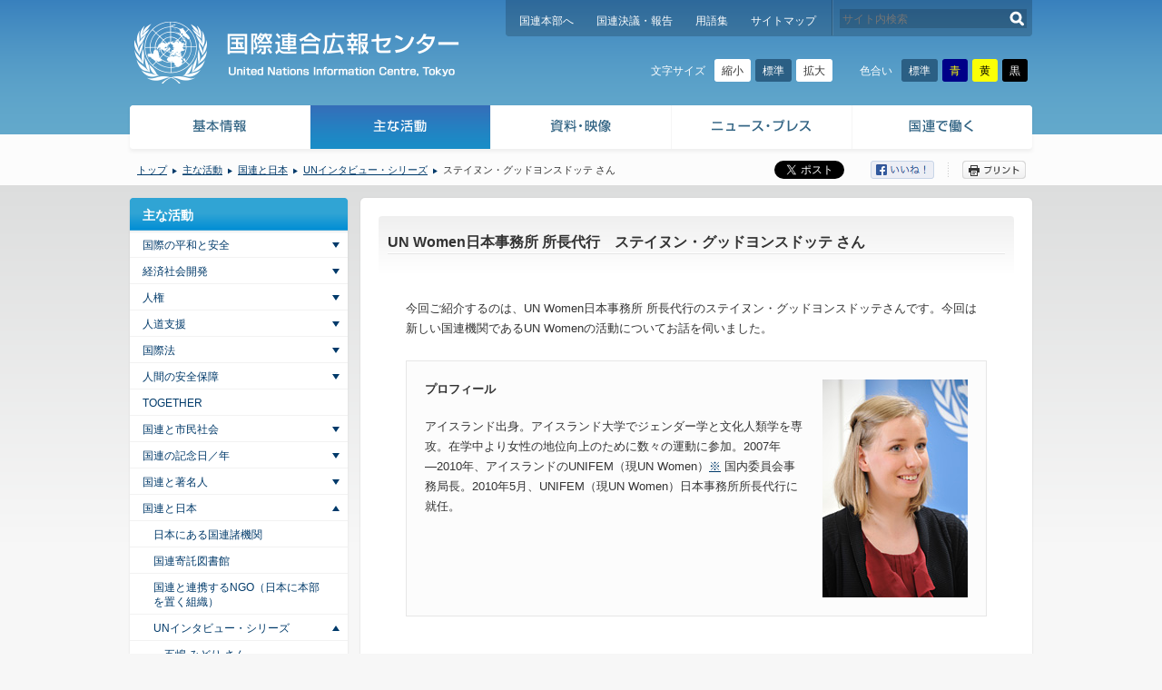

--- FILE ---
content_type: text/html; charset=UTF-8
request_url: https://www.unic.or.jp/activities/un_japan/un_interview/steinunngudjonsdottir/
body_size: 20123
content:
<!DOCTYPE html><!--[if lte IE 7 ]><html class="ie7 lte_ie8"><![endif]--><!--[if IE 8 ]><html class="ie8 lte_ie8"><![endif]--><!--[if (gte IE 9)|!(IE)]><!--><html lang="ja" data-theme="" data-size="0"><!--<![endif]--><head>
<script src="/common/js/ga.js?v=ga360-ga4"></script>
<meta charset="UTF-8" />
<title>ステイヌン・グッドヨンスドッテ さん | 国連広報センター</title>
<meta name="description" content="今回ご紹介するのは、UN Women日本事務所 所長代行のステイヌン・グッドヨンスドッテさんです。今回は新しい国連機関であるUN Womenの活動についてお話を..."><meta name="keywords" content="国連広報センター, UNIC, 国連, 国際連合"><meta name="viewport" content="width=1014"><meta property="og:site_name" content="国連広報センター">
<meta property="og:title" content="ステイヌン・グッドヨンスドッテ さん | 国連広報センター">
<meta property="og:type" content="article">
<meta property="og:description" content="今回ご紹介するのは、UN Women日本事務所 所長代行のステイヌン・グッドヨンスドッテさんです。今回は新しい国連機関であるUN Womenの活動についてお話を...">
<meta property="og:url" content="https://www.unic.or.jp/activities/un_japan/un_interview/steinunngudjonsdottir/">
<meta property="og:image" content="https://www.unic.or.jp/common/img/og_image.png">
<meta name="format-detection" content="telephone=no,address=no,email=no">
<link rel="stylesheet" href="/common/css/normalize.css" media="all">
<link rel="stylesheet" href="/common/css/html5reset.css" media="all">
<link rel="stylesheet" href="/common/css/variables_black.css?d=202601301219" media="screen">
<link rel="stylesheet" href="/common/css/variables_blue.css?d=202601301219" media="screen">
<link rel="stylesheet" href="/common/css/variables_yellow.css?d=202601301219" media="screen">
<link rel="stylesheet" href="/common/css/splide-core.min.css?d=202601301219" media="all">
<link rel="stylesheet" href="/common/css/base.css?d=202601301219" media="all">
<link rel="stylesheet" href="/common/css/print.css?d=202601301219" media="print">
<link rel="stylesheet" href="//netdna.bootstrapcdn.com/font-awesome/4.6.3/css/font-awesome.min.css">
<link rel="stylesheet" href="/common/css/jquery.bxslider.css" media="all">
<link rel="stylesheet" href="/common/css/slick.css" media="all">
<!--[if lte IE 8]><script src="/common/js/html5shiv-printshiv.js"></script><![endif]--><script src="/common/js/libs.js?d=202601301219"></script>
<script src="/common/js/common.js?d=202601301219"></script>
</head>
<body id="p_1394" class="child pp_i_135 pp_i_346 pp_i_345 pc">
<!-- Google Tag Manager (noscript) -->
<noscript><iframe src="https://www.googletagmanager.com/ns.html?id=GTM-LQCS" height="0" width="0" style="display:none;visibility:hidden"></iframe></noscript>
<!-- End Google Tag Manager (noscript) -->

<p id="to_contents">
	<a href="#contents_head">本文へスキップします。</a>
</p>
<div id="page">

<header id="header">
<div id="header_inner" class="clfx">
<h1 id="header_mainlogo">
	<a href="/"><img src="/common/img/header_mainlogo01_print.png" alt="国連広報センター" class="printing_logo"></a>
</h1>

		<nav id="header_navi" class="clfx">
		<ul class="clfx">
		<li><a href="http://www.un.org/">国連本部へ</a></li>
		<li><a href="/texts_audiovisual/resolutions_reports/">国連決議・報告</a></li>
		<li><a href="/glossary/">用語集</a></li>
		<li><a href="/sitemap/">サイトマップ</a></li>
		</ul>
		<div id="header_search">
		<form action="/" method="get">
		<input type="text" name="un_serarch" value="" id="header_search_query" placeholder="サイト内検索">
		<button type="submit" id="header_search_submit" onClick="void(this.form.submit()); return false;">検索する</button>
		</form>
		</div><!-- /#header_search -->
		</nav><!-- /#header_navi -->
		<div class="accessibility">
			<div class="accessibility_config accessibility_config--size">
				<p class="accessibility_config_title">文字サイズ</p>
				<div class="accessibility_config_btn">
					<button class="accessibility_config_size_small" type="button">縮小</button>
					<button class="accessibility_config_size_standard" type="button">標準</button>
					<button class="accessibility_config_size_large" type="button">拡大</button>
				</div>
			</div>
			<div class="accessibility_config accessibility_config--color">
				<p class="accessibility_config_title">色合い</p>
				<div class="accessibility_config_btn">
					<button class="accessibility_config_theme_standard" type="button">標準</button>
					<button class="accessibility_config_theme_blue" type="button">青</button>
					<button class="accessibility_config_theme_yellow" type="button">黄</button>
					<button class="accessibility_config_theme_black" type="button">黒</button>
				</div>
			</div>
		</div>
	</div><!-- /#header_inner -->
</header><!-- /#header -->


		<nav id="global_navi">
		<div id="global_navi_inner">
		<ul class="clfx">
	<li class="p_35"><dl><dt><a href="https://www.unic.or.jp/info/">基本情報</a></dt><dd><ul class="sub_pages1 icon_type_01"><li class="p_36"><a href="https://www.unic.or.jp/info/un/">国際連合：その憲章と機構</a></li><li class="p_134"><a href="https://www.unic.or.jp/info/un_agencies_japan/">日本にある国連諸機関</a></li><li class="p_47882"><a href="/unic_tokyo/about_unic/">国連広報センター（UNIC）とは</a></li><li class="p_47884"><a href="/texts_audiovisual/audio_visual/learn_videos/un/">国連のしくみ（ビデオ）</a></li><li class="p_47886"><a href="https://www.un.org/en/about-us" target="_blank">About the United Nations</a></li></ul></dd></dl></li><li class="p_135"><dl><dt><a href="https://www.unic.or.jp/activities/">主な活動</a></dt><dd><ul class="sub_pages1 icon_type_01"><li class="p_136"><a href="https://www.unic.or.jp/activities/peace_security/">国際の平和と安全</a></li><li class="p_182"><a href="https://www.unic.or.jp/activities/economic_social_development/">経済社会開発</a></li><li class="p_245"><a href="https://www.unic.or.jp/activities/humanrights/">人権</a></li><li class="p_271"><a href="https://www.unic.or.jp/activities/humanitarian_aid/">人道支援</a></li><li class="p_279"><a href="https://www.unic.or.jp/activities/international_law/">国際法</a></li><li class="p_5494"><a href="https://www.unic.or.jp/activities/human_security/">人間の安全保障</a></li><li class="p_22736"><a href="https://www.unic.or.jp/activities/together/">TOGETHER</a></li><li class="p_334"><a href="https://www.unic.or.jp/activities/un_civilsociety/">国連と市民社会</a></li><li class="p_340"><a href="https://www.unic.or.jp/activities/international_observances/">国連の記念日／年</a></li><li class="p_343"><a href="https://www.unic.or.jp/activities/celebrities/">国連と著名人</a></li><li class="p_346"><a href="https://www.unic.or.jp/activities/un_japan/">国連と日本</a></li><li class="p_384"><a href="/kids/" target="_blank">国連KIDS</a></li><li class="p_37211"><a href="/covid-19/">新型コロナウイルス COVID-19 関連情報</a></li></ul></dd></dl></li><li class="p_347"><dl><dt><a href="https://www.unic.or.jp/texts_audiovisual/">資料・映像</a></dt><dd><ul class="sub_pages1 icon_type_01"><li class="p_348"><a href="https://www.unic.or.jp/texts_audiovisual/resolutions_reports/">国連決議・報告（2007年-2018年）</a></li><li class="p_356"><a href="https://www.unic.or.jp/texts_audiovisual/libraries/un_depository_libraries/">図書館で調べる</a></li><li class="p_3248"><a href="https://www.unic.or.jp/texts_audiovisual/audio_visual/">映像</a></li></ul></dd></dl></li><li class="p_365"><dl><dt><a href="https://www.unic.or.jp/news_press/">ニュース・プレス</a></dt><dd><ul class="sub_pages1 icon_type_01"><li class="p_1188"><a href="https://www.unic.or.jp/news_press/messages_speeches/">メッセージ／演説</a></li><li class="p_1189"><a href="https://www.unic.or.jp/news_press/info/">お知らせ</a></li><li class="p_1190"><a href="https://www.unic.or.jp/news_press/features_backgrounders/">特集／背景資料</a></li><li class="p_1191"><a href="https://www.unic.or.jp/news_press/info_materials/">広報資料</a></li><li class="p_5086"><a href="https://www.unic.or.jp/news_press/media_info/">メディア情報</a></li><li class="p_1186"><a href="https://www.unic.or.jp/news_press/world_and_un/">News in Brief</a></li></ul></dd></dl></li><li class="p_366"><dl><dt><a href="https://www.unic.or.jp/working_at_un/">国連で働く</a></dt><dd><ul class="sub_pages1 icon_type_01"><li class="p_367"><a href="https://www.unic.or.jp/working_at_un/un_staff/">国連の職員とは</a></li><li class="p_47888"><a href="https://blog.unic.or.jp/archive/category/%E5%9B%BD%E9%80%A3%E3%81%A7%E5%83%8D%E3%81%8F" target="_blank">国連職員のさまざまな活動</a></li><li class="p_368"><a href="https://www.unic.or.jp/working_at_un/recruitment/">国連職員になるには</a></li><li class="p_369"><a href="https://www.unic.or.jp/working_at_un/ypp/">国連職員採用-YPP-</a></li><li class="p_4911"><a href="http://www.mofa-irc.go.jp/jpo/seido.html" target="_blank">JPO派遣制度</a></li><li class="p_14700"><a href="https://www.unic.or.jp/working_at_un/my_jpo_days/">シリーズ「わたしのJPO時代」</a></li><li class="p_370"><a href="https://www.unic.or.jp/working_at_un/voices/">国連職員の声</a></li><li class="p_5168"><a href="/working_at_un/supporter/abe/">サポーターからのメッセージ</a></li><li class="p_1823"><a href="https://www.unic.or.jp/working_at_un/internship/">国連広報センターのインターンシップ</a></li><li class="p_5279"><a href="https://www.unic.or.jp/working_at_un/outreach/">国連アウトリーチ・ミッション</a></li></ul></dd></dl></li>
		</ul>
		</div><!-- /#global_navi_inner -->
		</nav><!-- /#global_navi -->
	
		<div id="info_bar">
		<div id="info_bar_inner" class="clfx">
	<ul id="breadcrumbs"><li class="home"><a href="https://www.unic.or.jp/">トップ</a></li><li><a href="https://www.unic.or.jp/activities/">主な活動</a></li><li><a href="https://www.unic.or.jp/activities/un_japan/">国連と日本</a></li><li><a href="https://www.unic.or.jp/activities/un_japan/un_interview/">UNインタビュー・シリーズ</a></li><li>ステイヌン・グッドヨンスドッテ さん</li></ul>
		<ul id="buttons">
		<li class="twitter"><a href="https://twitter.com/share" class="twitter-share-button" data-lang="ja" data-count="none">ツイート</a>
		<script>!function(d,s,id){var js,fjs=d.getElementsByTagName(s)[0],p=/^http:/.test(d.location)?'http':'https';if(!d.getElementById(id)){js=d.createElement(s);js.id=id;js.src=p+'://platform.twitter.com/widgets.js';fjs.parentNode.insertBefore(js,fjs);}}(document, 'script', 'twitter-wjs');</script></li>
		<li class="facebook"><a href="#" target="_blank"><img src="/common/img/btn_facebook01.png" alt="シェアする" class="btn_facebook"></a></li>
		<li class="print" tabindex="0"><img src="/common/img/btn_print01.png" alt="プリント" class="btn_print"></li>
		</ul><!-- /#buttons -->
		</div><!-- /#info_bar_inner -->
		</div><!-- /#info_bar -->
	
<div id="contents">
<div id="contents_inner" class="clfx">
	<p id="contents_head">ここから本文です。</p>

<!-- p -->
<article id="contents_main">
<div id="contents_main_inner01">
<div id="contents_main_inner02">

<header id="cm_header"><h1 id="cm_header_title">UN Women日本事務所 所長代行　ステイヌン・グッドヨンスドッテ さん</h1></header><div id="cm_content" class="clfx"><div class="entry clfx entry_p_1394"><p>今回ご紹介するのは、UN Women日本事務所 所長代行のステイヌン・グッドヨンスドッテさんです。今回は新しい国連機関であるUN Womenの活動についてお話を伺いました。</p>
<div class="box clfx">
<p><strong><img decoding="async" class="alignright size-full wp-image-3891" alt="" src="/files/un_interview_photo15.jpg" width="160" height="240" srcset="/files/un_interview_photo15.jpg 160w, /files/un_interview_photo15-46x70.jpg 46w" sizes="(max-width: 160px) 100vw, 160px" />プロフィール</strong></p>
<p>アイスランド出身。アイスランド大学でジェンダー学と文化人類学を専攻。在学中より女性の地位向上のために数々の運動に参加。2007年―2010年、アイスランドのUNIFEM（現UN Women）<a href="#a1">※</a> 国内委員会事務局長。2010年5月、UNIFEM（現UN Women）日本事務所所長代行に就任。</p>
</div>
<p>&nbsp;</p>
<h2 class="question">まず、UN Women とはどういう組織なのですか？</h2>
<p>UN Womenは昨年設立された新しい国連機関です。国連内に元々あった4つの異なる役割を持っていた女性関連専門機関が一つに統合され、途上国などでさまざまなプログラムを行なうと同時に、加盟国に対して政策提言を行なう役割も持ちます。UN Womenは、途上国だけを対象とするのではなく、世界全体で男女平等の実現に取り組んでいます。また、国連内の男女平等の推進もしています。自分達が実践していないものを外で推進することはできませんからね。<br />
UN Womenが設立されたということは、男女平等に以前よりも関心が集まっているということを意味します。男女平等はそれ自体が目的ではなく、教育、貧困、健康などの他の課題の解決にも欠かせないものです。例えば、一日１ドル以下で生活している人々の70％は女性です。ですから本当に貧困を解決したいのなら、女性に注意を向ける必要があります。単に別々の組織が集合体になったというのではなく、UN Women という機関になることで国連システム内での存在感を大きくし、強い発言力を持つことができるようになったと言えるでしょう。</p>
<p><span class="fs_l"><strong>「男女平等の達成は、他のあらゆる分野の課題の解決に欠かせないものです。」</strong></span></p>
<h2 class="question">ステイヌンさんが所長代行を務められている日本事務所での活動について教えてください。</h2>
<p>私達には3つ目標があります。第一に、UN Women と日本政府の関係を強めて、私達のプロジェクトへの日本の協力を強化することです。第二に、男女平等の推進と資金集めのため、民間企業とのパートナーシップを構築することです。そして第三に、日本でのUN Womenの知名度を上げることです。まだまだ長い道のりですが、UN Womenと言えば誰もが活動内容をイメージできるようになることが理想です。そのためにはメディアやソーシャルメディアでの露出を増やしたり、講演を行なったりしていきたいと思っています。</p>
<h2 class="question">日本の民間企業とのパートナーシップの中で男女平等を推進しているということでしたが、実際に企業に対してどのような働きかけを行なっているのですか？</h2>
<p>まず私たちが作った「女性のエンパワーメントのための指針」というものがあるのですが、これは国連グローバル・コンパクトとの共同プロジェクトで、企業や民間団体が職場、市場、地域社会で女性のエンパワーメントに取り組む上で、実践的な手引きとなるものです。この指針に賛同する企業を増やすことで、民間企業における男女平等の促進に取り組んでいます。</p>
<h2 class="question"><img fetchpriority="high" decoding="async" class="alignleft size-full wp-image-3892" alt="" src="/files/un_interview_photo0114.jpg" width="250" height="396" srcset="/files/un_interview_photo0114.jpg 250w, /files/un_interview_photo0114-183x290.jpg 183w, /files/un_interview_photo0114-44x70.jpg 44w, /files/un_interview_photo0114-192x304.jpg 192w, /files/un_interview_photo0114-168x266.jpg 168w" sizes="(max-width: 250px) 100vw, 250px" />日本の企業と関わって仕事をされている中で、日本での男女平等についてどう思いますか？</h2>
<p>日本は先進国なので世界全体の他の国と比べれば、女性が出産や妊娠で命を落とすことも無く、遺産相続や財産に対して男性と同等の権利を持っている分、良い環境にあると言えるでしょう。しかし、日本を同じ経済レベルの国と比べると、特に女性のエンパワーメントの点では日本は遅れていると言わざるを得ません。このエンパワーメントというのは、民間部門での管理職・役員職や、政治的リーダーとして女性がどれだけ活躍しているかということです。これについては日本は他の先進国の中でかなり劣っています。私自身、日本は経済の発展から見て、もっと男女平等が進んでいるのだろうと考えていたので、日本に来たときには驚きました。</p>
<h2 class="question">日本で仕事をしていて難しいと感じることは何ですか？</h2>
<p>まず日本では男女平等の概念が完全に発達しておらず、「問題がある」ということにすら気付いていない人が沢山いると思います。しかし、問題に気付いている人は積極的に行動を起こそうとしていますし、多くの人は私達の活動に協力的です。</p>

<figure id="attachment_3893" class="wp-caption alignright" style="max-width: 310px;"><img decoding="async" class="size-full wp-image-3893" alt="" src="/files/un_interview_photo0214.jpg" width="300" height="206" srcset="/files/un_interview_photo0214.jpg 300w, /files/un_interview_photo0214-290x199.jpg 290w, /files/un_interview_photo0214-70x48.jpg 70w, /files/un_interview_photo0214-192x131.jpg 192w, /files/un_interview_photo0214-168x115.jpg 168w" sizes="(max-width: 300px) 100vw, 300px" /><figcaption class="wp-caption-text">「国際女性の日」で講演される山崎夫妻</figcaption></figure>

<p>今年3月に開催された「国際女性の日」では宇宙飛行士の山崎直子・大地さん夫妻が講演し、夫の大地さんが家庭の仕事をするということについてお話しいただきました。この講演の後で若い男性と話してたのですが、彼はそれまで、キャリアを諦めて家に居なければならない自分の妻が時々不満を言うことが理解できなかったそうです。でも講演で妻のためにキャリアを諦め家に居ることを選んだ大地さんの話を聴いて、彼自身も大地さんの身になって考えると、キャリアと家庭の２つの選択肢の中で選ばなければならないということの難しさを理解することが出来たと言っていました。男女平等を達成するためにはこのように女性だけでなく男性も問題を認識することが重要だと思います。UN Womenの事務局長であるミチェル・バチェレもこの点を強調しています。女性だけの力でできることには限界があるので、男女平等の達成には男性の協力が必要なのです。世界の発展と貧困の解消のためには男女平等の実現が不可欠で、男女平等の実現には男性の参加が不可欠だからです。</p>
<p><span class="fs_l"><strong>「まずは問題があることに気付くこと。男女平等は女性だけの問題ではありません。」</strong></span></p>
<h2 class="question">ステイヌンさんはこれからUN Women を離れ、アイスランドでお仕事をされると伺いましたが。</h2>
<p>そうです。私は売春に関わったことのある女性や人身売買の被害にあった女性のためのシェルターを立ち上げようとしているNGOで働くことになっています。これはアイスランドでは未だ表面化されていない問題なので、私たちもこの問題の規模は分かっていません。売春の経験がある女性のためだけに作られるシェルターとしては、このシェルターがアイスランド初となります。これができるようになったのも2009年に法律が改正されて売春自体が違法ではなくなったためです。それによって女性たちは助けを求め、必要なサポートを受けられる状況になったのです。</p>
<h2 class="question">アイスランドの女性は社会にも多く進出していてとても行動的だと聞いたのですが、実際ステイヌンさんの目から見るとどうですか。</h2>
<p>アイスランドでは全体の85％の女性が仕事についており、国会では40％が女性です。因みに日本では50％の女性が仕事についており、国会での女性が占める割合は11％です。ですから日本と比べれば女性の社会進出が進んでいるかもしれませんが、それでもアイスランドにおける真の男女平等の実現には程遠いと考えています。世界で本当に男女平等が成し遂げられている国はまだないでしょう。</p>
<h2 class="question"><img decoding="async" class="alignleft size-full wp-image-3894" alt="" src="/files/un_interview_photo0314.jpg" width="250" height="375" srcset="/files/un_interview_photo0314.jpg 250w, /files/un_interview_photo0314-193x290.jpg 193w, /files/un_interview_photo0314-46x70.jpg 46w, /files/un_interview_photo0314-192x288.jpg 192w, /files/un_interview_photo0314-168x252.jpg 168w" sizes="(max-width: 250px) 100vw, 250px" />UNはこれから男女平等のために何をしなければならないと思いますか？</h2>
<p>まずUN Womenができたことで大きな一歩を踏み出すことができたと思っているので、ここからどうなっていくのかを見るのが楽しみです。男女平等達成のためのUN Womenの活動や国連全体の活動はとても大きな成果を出すことが出来ると思います。もし全ての国連機関が男女平等の推進に積極的ならば、大きく前進することが出来ると思います。これは男女差別撤廃に関わる活動に限らず、農業、漁業のプログラムでも清潔な水を供給するためのプログラムでも良いんです。どんな問題にしろ男女両方からの視点が必要だからです。<br />
私たちは今ジェンダーバジェティングというものを推進しています。これは先進国、発展途上国に関わらず世界中の政府に年間の予算のなかで女性のために使っている額がどのくらいなのかということを分析してもらうというものです。予算の使い道は実際にその国が今何をしているのかということを示すのでその国が実際女性のためにどの程度活動しているのかということが分かります。</p>
<h2 class="question">ステイヌンさんが達成したいと思っているゴールはありますか。</h2>
<p>一つに絞るのは難しいですが、男女平等と女性のエンパワーメントは私の中でいつも優先順位のトップにあります。もし私がそのこととは全く関係のない仕事をするとしても、私は常にジェンダーの視点から物事を考えると思います。</p>
<h2 class="question">学生の頃からジェンダーについて興味があったのですか。</h2>
<p>そうです。高校生のとき、テレビで同世代の女性の歌手達が少しでも魅力的に見せようと下着に近い格好で踊っているミュージックビデオを見たときに、「これだけが私のお手本なのか」と疑問に思ったのが始まりです。また私には12歳年下の弟がいるのですが、当時６歳だった弟が友達と遊んでいるところを見ると、男の子達は青やグレーの洋服を着て元気に走り回っており、女の子達は部屋の中でおとなしくしてお人形遊びをしているという風に役割がはっきり分かれていました。そこで、これは違うのではないかと感じたこともきっかけになりました。</p>
<h2 class="question">このインタビューを読んでいる人にメッセージをお願いします。</h2>
<p>そうですね、男女平等の推進などと専門的なことをお話してもピンと来ないかもしれませんが、何が言いたいかというと、私たち全員に何かしらできることがあるということです。もう働いている方なら仕事場で女性が子供のために早退や欠勤をしなければならないとき、非難せずに理解してあげることで職場を女性にとって働き易い環境にすることができます。他には、子ども達に性別にとらわれないことを教えることもできます。女の子達には恥ずかしがらずにもっと意見を述べるように教え、男の子達にはお人形で遊んでも良いんだよ、と言うとか。また学生達も性別にとらわれず将来を選ぶべきです。山崎さんの様な女性の宇宙飛行士もいますし、男性が看護士になるとか。このように周囲の人に伝統的な性別の役割に捉われない、ということを教えていくことが重要です。</p>
<h2 class="question">国際女性デーや今回のセミナーなどのイベントには多くの男性が参加しづらいと考えている様ですが、その人たちに対しても何かメッセージをお願いします。</h2>
<p>こういうイベントに男性が参加しづらい気持ちは良く分かります。でも男女平等によって男性が得るところは大きいものがあります。男性にも男性特有の問題がありますよね。例えば労働の負荷がかかりすぎています。男性は女性に比べて残業が多いので、家族と過ごす時間が少なくなってしまっています。また男性は個人的な悩みを相談できる相手や時間が少ないので、自殺や鬱の症状は男性により多く見られます。ですが男女平等が促進されれば男性の男性としての役割の幅が広がり、男性にとっても住みやすい世界になると思います。</p>
<p><span class="fs_l"><strong>「全員何かしらできることはあります。男女平等が促進されれば女性にとっても男性にとっても住みやすい世界になります。」</strong></span></p>
<p><img decoding="async" class="aligncenter size-full wp-image-3895" alt="" src="/files/un_interview_photo0413.jpg" width="300" height="218" srcset="/files/un_interview_photo0413.jpg 300w, /files/un_interview_photo0413-290x210.jpg 290w, /files/un_interview_photo0413-70x50.jpg 70w, /files/un_interview_photo0413-192x139.jpg 192w, /files/un_interview_photo0413-168x122.jpg 168w" sizes="(max-width: 300px) 100vw, 300px" /></p>
<p style="text-align: center;">（インタビュアー：前田怜那／写真：山口 裕朗）</p>
<hr />
<p><span class="fs_s"><a name="a1"></a>※UNIFEM=国連女性開発基金、UN Women=ジェンダー平等と女性のエンパワーメントのための国連機関</span></p>
<div class="box">
<p><strong>関連ページ</strong></p>
<ul>
	<li>UN Womenホームページ（英語）<br />
<a href="http://www.unwomen.org/" target="_blank" rel="noopener noreferrer"><img decoding="async" class="alignnone size-full wp-image-3890" alt="" src="/files/un_interview_logo.gif" width="130" height="58" srcset="/files/un_interview_logo.gif 130w, /files/un_interview_logo-70x31.gif 70w" sizes="(max-width: 130px) 100vw, 130px" /></a></li>
</ul>
</div>
<p><span class="fs_l"><strong></strong></span></p></div><!-- /.entry --></div><!-- /#cm_content -->
</div><!-- /#contents_main_inner02 -->
</div><!-- /#contents_main_inner01 -->
</article><!-- /#contents_main -->

<aside id="contents_side"><div class="side_navi01"><div class="side_navi01_inner01"><dl class="side_navi01_inner02"><dt><a href="https://www.unic.or.jp/activities/">主な活動</a></dt><dd><ul class="sub_pages1"><li class="p_136"><a href="https://www.unic.or.jp/activities/peace_security/">国際の平和と安全</a><ul class="sub_pages2"><li class="p_38311"><a href="https://www.unic.or.jp/activities/peace_security/role_of_main_organs/">主要機関の役割</a><ul class="sub_pages3"><li class="p_137"><a href="https://www.unic.or.jp/activities/peace_security/role_of_main_organs/sc/">安全保障理事会</a></li><li class="p_138"><a href="https://www.unic.or.jp/activities/peace_security/role_of_main_organs/ga/">総会</a></li></ul></li><li class="p_139"><a href="https://www.unic.or.jp/activities/peace_security/conflict_prevention/">紛争予防</a></li><li class="p_140"><a href="https://www.unic.or.jp/activities/peace_security/peace_keeping/">平和維持</a><ul class="sub_pages3"><li class="p_141"><a href="https://www.unic.or.jp/activities/peace_security/peace_keeping/document/">平和維持活動に関する資料</a><ul class="sub_pages4"><li class="p_8645"><a href="https://www.unic.or.jp/activities/peace_security/peace_keeping/document/peacekeepers_day/">国連平和維持要員の国際デー</a><ul class="sub_pages5"><li class="p_8653"><a href="https://www.unic.or.jp/activities/peace_security/peace_keeping/document/peacekeepers_day/women/">国連の平和維持活動（PKO）で活躍する女性たち</a></li><li class="p_8663"><a href="https://www.unic.or.jp/activities/peace_security/peace_keeping/document/peacekeepers_day/gender/">ジェンダーと平和維持活動</a><ul class="sub_pages6"><li class="p_8665"><a href="https://www.unic.or.jp/activities/peace_security/peace_keeping/document/peacekeepers_day/gender/gender1/">活動の舞台</a></li><li class="p_8668"><a href="https://www.unic.or.jp/activities/peace_security/peace_keeping/document/peacekeepers_day/gender/gender2/">女性と平和、安全</a></li><li class="p_8670"><a href="https://www.unic.or.jp/activities/peace_security/peace_keeping/document/peacekeepers_day/gender/gender3/">平和維持活動に携わる女性</a></li></ul></li></ul></li><li class="p_41149"><a href="/files/250101_TPP_Factsheet_JPN_final.pdf" target="_blank">PKO能力構築 ― 三角パートナーシッププログラム（日本語）</a></li><li class="p_43365"><a href="/files/250101_TPP_Factsheet_EN_final.pdf" target="_blank">PKO能力構築 ― 三角パートナーシッププログラム（英語）</a></li><li class="p_460"><a href="/files/pko_100126.pdf" target="_blank">国連平和維持活動　原則と指針</a></li><li class="p_462"><a href="/files/partnership_100118j.pdf" target="_blank">国連平和維持活動の新たな展望</a></li><li class="p_464"><a href="https://peacekeeping.un.org/en/where-we-operate" target="_blank">展開中の平和維持活動</a></li><li class="p_4909"><a href="https://dppa.un.org/en/current-presences" target="_blank">展開中の政治・平和構築ミッション</a></li><li class="p_465"><a href="https://www.unic.or.jp/activities/peace_security/peace_keeping/document/50years/">これまでの50年の活動</a></li><li class="p_466"><a href="https://www.unic.or.jp/activities/peace_security/peace_keeping/document/faq/">平和維持活動に関するQ&#038;A</a></li><li class="p_12133"><a href="/files/DFS_Factsheet_Draft_150106.pdf" target="_blank">FIELD SUPPORT FACTS</a></li><li class="p_25841"><a href="https://www.unic.or.jp/activities/peace_security/peace_keeping/document/preventing_sexual_exploitation_and_abuse/">性的搾取・虐待の防止</a></li></ul></li></ul></li><li class="p_143"><a href="https://www.unic.or.jp/activities/peace_security/enforcement/">強制措置</a><ul class="sub_pages3"><li class="p_22049"><a href="https://www.unic.or.jp/activities/peace_security/enforcement/sanction/">制裁</a></li><li class="p_22050"><a href="https://www.unic.or.jp/activities/peace_security/enforcement/military_operations/">軍事行動の承認</a></li></ul></li><li class="p_144"><a href="https://www.unic.or.jp/activities/peace_security/peacebuilding/">平和構築</a><ul class="sub_pages3"><li class="p_22045"><a href="https://www.unic.or.jp/activities/peace_security/peacebuilding/construction/">平和構築アーキテクチャー</a></li></ul></li><li class="p_145"><a href="https://www.unic.or.jp/activities/peace_security/election_assistance/">選挙支援</a></li><li class="p_146"><a href="https://www.unic.or.jp/activities/peace_security/peace_building/">開発による平和構築</a></li><li class="p_147"><a href="https://www.unic.or.jp/activities/peace_security/action_for_peace/">平和のための行動</a><ul class="sub_pages3"><li class="p_148"><a href="https://www.unic.or.jp/activities/peace_security/action_for_peace/africa/">アフリカ</a><ul class="sub_pages4"><li class="p_150"><a href="https://www.unic.or.jp/activities/peace_security/action_for_peace/africa/great_lakes/">大湖地域</a></li><li class="p_151"><a href="https://www.unic.or.jp/activities/peace_security/action_for_peace/africa/west_africa/">西アフリカ</a></li><li class="p_152"><a href="https://www.unic.or.jp/activities/peace_security/action_for_peace/africa/central_east_africa/">中央・東アフリカ</a></li><li class="p_38284"><a href="https://www.unic.or.jp/activities/peace_security/action_for_peace/africa/north_africa/">北アフリカ</a></li></ul></li><li class="p_153"><a href="https://www.unic.or.jp/activities/peace_security/action_for_peace/america/">米州</a><ul class="sub_pages4"><li class="p_38285"><a href="https://www.unic.or.jp/activities/peace_security/action_for_peace/america/colombia/">コロンビア</a></li><li class="p_38286"><a href="https://www.unic.or.jp/activities/peace_security/action_for_peace/america/haiti/">ハイチ</a></li></ul></li><li class="p_154"><a href="https://www.unic.or.jp/activities/peace_security/action_for_peace/asia_pacific/">アジア・太平洋</a><ul class="sub_pages4"><li class="p_155"><a href="https://www.unic.or.jp/activities/peace_security/action_for_peace/asia_pacific/mideast/">中東</a><ul class="sub_pages5"><li class="p_8761"><a href="https://www.unic.or.jp/activities/peace_security/action_for_peace/asia_pacific/mideast/media_seminar/">国連中東和平国際メディア・セミナー</a></li></ul></li><li class="p_156"><a href="https://www.unic.or.jp/activities/peace_security/action_for_peace/asia_pacific/afghanistan/">アフガニスタン</a></li><li class="p_157"><a href="https://www.unic.or.jp/activities/peace_security/action_for_peace/asia_pacific/iraq/">イラク</a></li><li class="p_158"><a href="https://www.unic.or.jp/activities/peace_security/action_for_peace/asia_pacific/india_pakistan/">インドとパキスタン</a></li><li class="p_159"><a href="https://www.unic.or.jp/activities/peace_security/action_for_peace/asia_pacific/central_asia/">中央アジア</a></li><li class="p_160"><a href="https://www.unic.or.jp/activities/peace_security/action_for_peace/asia_pacific/cambodia/">カンボジア</a></li><li class="p_161"><a href="https://www.unic.or.jp/activities/peace_security/action_for_peace/asia_pacific/myanmar/">ミャンマー</a></li></ul></li><li class="p_165"><a href="https://www.unic.or.jp/activities/peace_security/action_for_peace/europe/">ヨーロッパ</a><ul class="sub_pages4"><li class="p_166"><a href="https://www.unic.or.jp/activities/peace_security/action_for_peace/europe/cyprus/">キプロス</a></li><li class="p_38287"><a href="https://www.unic.or.jp/activities/peace_security/action_for_peace/europe/south_caucasus/">南コーカサス</a></li><li class="p_38288"><a href="https://www.unic.or.jp/activities/peace_security/action_for_peace/europe/fyrom/">ギリシャ－マケドニア旧ユーゴスラビア共和国（FYROM）</a></li><li class="p_168"><a href="https://www.unic.or.jp/activities/peace_security/action_for_peace/europe/kosovo/">コソボ</a></li></ul></li></ul></li><li class="p_169"><a href="https://www.unic.or.jp/activities/peace_security/disarmament/">軍縮</a><ul class="sub_pages3"><li class="p_170"><a href="https://www.unic.or.jp/activities/peace_security/disarmament/org/">軍縮機関</a></li><li class="p_22046"><a href="https://www.unic.or.jp/activities/peace_security/disarmament/multilateral_agreement/">多国間協定</a></li><li class="p_171"><a href="https://www.unic.or.jp/activities/peace_security/disarmament/mass_destruction/">大量破壊兵器</a><ul class="sub_pages4"><li class="p_172"><a href="https://www.unic.or.jp/activities/peace_security/disarmament/mass_destruction/nuclear_weapons/">核兵器</a></li></ul></li><li class="p_173"><a href="https://www.unic.or.jp/activities/peace_security/disarmament/chemical_weapons/">化学・生物兵器</a></li><li class="p_174"><a href="https://www.unic.or.jp/activities/peace_security/disarmament/conventional_weapons/">通常兵器、信頼醸成および透明性</a></li><li class="p_15362"><a href="/files/ActionForDisarmament.pdf">ACTION FOR DISARMAMENT －軍縮のためのアクション： あなたにもできる10のこと</a></li><li class="p_29533"><a href="https://www.unic.or.jp/activities/peace_security/disarmament/un_disarmament/">国連と軍縮</a></li></ul></li><li class="p_178"><a href="https://www.unic.or.jp/activities/peace_security/outer_space/">宇宙空間の平和利用</a><ul class="sub_pages3"><li class="p_179"><a href="https://www.unic.or.jp/activities/peace_security/outer_space/documents/">法律文書</a></li><li class="p_180"><a href="https://www.unic.or.jp/activities/peace_security/outer_space/unoosa/">国連宇宙部</a></li></ul></li><li class="p_292"><a href="https://www.unic.or.jp/activities/peace_security/independence/">植民地の独立</a><ul class="sub_pages3"><li class="p_293"><a href="https://www.unic.or.jp/activities/peace_security/independence/trusteeship/">国際信託統治制度</a></li><li class="p_294"><a href="https://www.unic.or.jp/activities/peace_security/independence/non_selfgoverning_territories/">非自治地域</a></li><li class="p_295"><a href="https://www.unic.or.jp/activities/peace_security/independence/declaration/">植民地と人民に独立を付与する宣言</a><ul class="sub_pages4"><li class="p_296"><a href="https://www.unic.or.jp/activities/peace_security/independence/declaration/namibia/">ナミビア</a></li><li class="p_297"><a href="https://www.unic.or.jp/activities/peace_security/independence/declaration/east_timor/">東ティモール</a></li><li class="p_298"><a href="https://www.unic.or.jp/activities/peace_security/independence/declaration/western_sahara/">西サハラ</a></li></ul></li></ul></li></ul></li><li class="p_182"><a href="https://www.unic.or.jp/activities/economic_social_development/">経済社会開発</a><ul class="sub_pages2"><li class="p_183"><a href="https://www.unic.or.jp/activities/economic_social_development/coordination/">開発活動の調整</a></li><li class="p_227"><a href="https://www.unic.or.jp/activities/economic_social_development/sustainable_development/">持続可能な開発</a><ul class="sub_pages3"><li class="p_32361"><a href="https://www.unic.or.jp/activities/economic_social_development/sustainable_development/ticad7/">第7回 アフリカ開発会議（TICAD7）</a><ul class="sub_pages4"><li class="p_32649"><a href="https://www.unic.or.jp/activities/economic_social_development/sustainable_development/ticad7/kenya/">ケニアで考える：SDGs推進の国連のチーム力、そして日本とのパートナーシップ</a></li><li class="p_32366"><a href="https://www.unic.or.jp/activities/economic_social_development/sustainable_development/ticad7/essay/">TICAD7リレーエッセー “国連・アフリカ・日本をつなぐ情熱”</a></li></ul></li><li class="p_19710"><a href="https://www.unic.or.jp/activities/economic_social_development/sustainable_development/ticad6/">第6回 アフリカ開発会議（TICAD Ⅵ）</a><ul class="sub_pages4"><li class="p_20042"><a href="https://www.unic.or.jp/activities/economic_social_development/sustainable_development/ticad6/inaba/">アフリカのSDGs実現に市民社会もパワーアップ！</a></li><li class="p_20069"><a href="https://www.unic.or.jp/activities/economic_social_development/sustainable_development/ticad6/saito/">「ガーナモデル」―　気候・生態系変動に負けないアフリカの農村づくり</a></li><li class="p_19822"><a href="https://www.unic.or.jp/activities/economic_social_development/sustainable_development/ticad6/africarenewal1/">アフリカ、起業家に期待を寄せる</a></li><li class="p_19897"><a href="https://www.unic.or.jp/activities/economic_social_development/sustainable_development/ticad6/africarenewal2/">太陽の恵みを得る</a></li><li class="p_19937"><a href="https://www.unic.or.jp/activities/economic_social_development/sustainable_development/ticad6/africarenewal3/">SDGs：誰も置き去りにしないために</a></li><li class="p_19994"><a href="https://www.unic.or.jp/activities/economic_social_development/sustainable_development/ticad6/africarenewal4/">都市化は開発のツール</a></li><li class="p_20095"><a href="https://www.unic.or.jp/activities/economic_social_development/sustainable_development/ticad6/africarenewal5/">女性への融資でスマートな経済を</a></li><li class="p_20098"><a href="https://www.unic.or.jp/activities/economic_social_development/sustainable_development/ticad6/africarenewal6/">充実するアフリカの統計</a></li></ul></li><li class="p_38289"><a href="https://www.unic.or.jp/activities/economic_social_development/sustainable_development/summit_and_other_meetings/">首脳会議とその他の会議</a></li><li class="p_16078"><a href="https://www.unic.or.jp/activities/economic_social_development/sustainable_development/2030agenda/">2030アジェンダ</a><ul class="sub_pages4"><li class="p_38290"><a href="https://www.unic.or.jp/activities/economic_social_development/sustainable_development/2030agenda/2030agenda/">2030アジェンダ</a><ul class="sub_pages5"><li class="p_38291"><a href="https://www.unic.or.jp/activities/economic_social_development/sustainable_development/2030agenda/2030agenda/high-level_political_forum/">ハイレベル政治フォーラム</a></li></ul></li><li class="p_33516"><a href="https://www.unic.or.jp/activities/economic_social_development/sustainable_development/2030agenda/myworld2030/">MY WORLD 2030</a></li><li class="p_31994"><a href="https://www.unic.or.jp/activities/economic_social_development/sustainable_development/2030agenda/sdgs_lapel_pins/">SDGsピンバッジの購入、SDGsロゴおよびアイコンの使用</a></li><li class="p_17047"><a href="https://www.unic.or.jp/activities/economic_social_development/sustainable_development/2030agenda/sdgs_logo/">SDGsのポスター・ロゴ・アイコンおよびガイドライン</a><ul class="sub_pages5"><li class="p_21031"><a href="https://www.unic.or.jp/activities/economic_social_development/sustainable_development/2030agenda/sdgs_logo/sdgs_icon/">SDGsのアイコン</a></li><li class="p_39367"><a href="https://www.unic.or.jp/activities/economic_social_development/sustainable_development/2030agenda/sdgs_logo/sdgs_icon_reversal/">SDGsのアイコン（反転）</a></li><li class="p_39403"><a href="https://www.unic.or.jp/activities/economic_social_development/sustainable_development/2030agenda/sdgs_logo/sdgs_icon_black_and_white/">SDGsのアイコン（白黒）</a></li></ul></li><li class="p_35077"><a href="/activities/economic_social_development/sustainable_development/2030agenda/sdgs_report/sdgs_report_2025/">SDGs報告</a><ul class="sub_pages5"><li class="p_52774"><a href="https://www.unic.or.jp/activities/economic_social_development/sustainable_development/2030agenda/sdgs_report/sdgs_report_2025/">SDGs報告2025</a></li><li class="p_50828"><a href="https://www.unic.or.jp/activities/economic_social_development/sustainable_development/2030agenda/sdgs_report/sdgs_report_2024/">SDGs報告2024</a></li><li class="p_50826"><a href="https://www.unic.or.jp/activities/economic_social_development/sustainable_development/2030agenda/sdgs_report/sdgs_report_2023/">SDGs報告2023：特別版</a></li><li class="p_48675"><a href="https://www.unic.or.jp/activities/economic_social_development/sustainable_development/2030agenda/sdgs_report/sdgs_report_2022/">SDGs報告2022</a></li><li class="p_45072"><a href="https://www.unic.or.jp/activities/economic_social_development/sustainable_development/2030agenda/sdgs_report/sdgs_report_2021/">SDGs報告2021</a></li><li class="p_42852"><a href="https://www.unic.or.jp/activities/economic_social_development/sustainable_development/2030agenda/sdgs_report/sdgs_report_2020/">SDGs報告2020</a></li><li class="p_39794"><a href="https://www.unic.or.jp/activities/economic_social_development/sustainable_development/2030agenda/sdgs_report/sdgs_report_2019/">SDGs報告2019</a></li><li class="p_20551"><a href="https://www.unic.or.jp/activities/economic_social_development/sustainable_development/2030agenda/sdgs_report/sdgs_report_2018/">SDGs報告2018</a></li><li class="p_31939"><a href="https://www.unic.or.jp/activities/economic_social_development/sustainable_development/2030agenda/sdgs_report/sdgs_report_2016/">SDGs報告2016</a></li></ul></li><li class="p_40221"><a href="https://www.unic.or.jp/activities/economic_social_development/sustainable_development/2030agenda/sdg_media_compact/">SDGメディア・コンパクト</a><ul class="sub_pages5"><li class="p_40229"><a href="https://www.unic.or.jp/activities/economic_social_development/sustainable_development/2030agenda/sdg_media_compact/sdg_media_compact_members/">SDGメディア・コンパクト 参加企業（アルファベット順）</a></li></ul></li></ul></li><li class="p_38292"><a href="https://www.unic.or.jp/activities/economic_social_development/sustainable_development/sustainable_development_goals/">持続可能な開発目標</a><ul class="sub_pages4"><li class="p_38294"><a href="https://www.unic.or.jp/activities/economic_social_development/sustainable_development/sustainable_development_goals/poverty/">貧困をなくそう</a></li><li class="p_38295"><a href="https://www.unic.or.jp/activities/economic_social_development/sustainable_development/sustainable_development_goals/hunger/">飢餓をゼロに</a></li><li class="p_38296"><a href="https://www.unic.or.jp/activities/economic_social_development/sustainable_development/sustainable_development_goals/health/">すべての人に健康と福祉を</a></li><li class="p_38297"><a href="https://www.unic.or.jp/activities/economic_social_development/sustainable_development/sustainable_development_goals/quality_education/">質の高い教育をみんなに</a></li><li class="p_38298"><a href="https://www.unic.or.jp/activities/economic_social_development/sustainable_development/sustainable_development_goals/gender_equality/">ジェンダー平等を実現しよう</a></li><li class="p_38299"><a href="https://www.unic.or.jp/activities/economic_social_development/sustainable_development/sustainable_development_goals/water_and_sanitation/">安全な水とトイレを世界中に</a></li><li class="p_38300"><a href="https://www.unic.or.jp/activities/economic_social_development/sustainable_development/sustainable_development_goals/energy/">エネルギーをみんなに、そしてクリーンに</a></li><li class="p_38301"><a href="https://www.unic.or.jp/activities/economic_social_development/sustainable_development/sustainable_development_goals/economic_growth/">働きがいも経済成長も</a></li><li class="p_38302"><a href="https://www.unic.or.jp/activities/economic_social_development/sustainable_development/sustainable_development_goals/infrastructure_industrialization/">産業と技術革新の基盤をつくろう</a></li><li class="p_38303"><a href="https://www.unic.or.jp/activities/economic_social_development/sustainable_development/sustainable_development_goals/inequality/">人や国の不平等をなくそう</a></li><li class="p_38304"><a href="https://www.unic.or.jp/activities/economic_social_development/sustainable_development/sustainable_development_goals/cities/">住み続けられるまちづくりを</a></li><li class="p_38305"><a href="https://www.unic.or.jp/activities/economic_social_development/sustainable_development/sustainable_development_goals/sustainable_consumption_production/">つくる責任、つかう責任</a></li><li class="p_38306"><a href="https://www.unic.or.jp/activities/economic_social_development/sustainable_development/sustainable_development_goals/climate_change/">気候変動に具体的な対策を</a></li><li class="p_38307"><a href="https://www.unic.or.jp/activities/economic_social_development/sustainable_development/sustainable_development_goals/oceans/">海の豊かさを守ろう</a></li><li class="p_38308"><a href="https://www.unic.or.jp/activities/economic_social_development/sustainable_development/sustainable_development_goals/biodiversity/">陸の豊かさも守ろう</a></li><li class="p_38309"><a href="https://www.unic.or.jp/activities/economic_social_development/sustainable_development/sustainable_development_goals/peace_justice/">平和と公正をすべての人に</a></li><li class="p_38310"><a href="https://www.unic.or.jp/activities/economic_social_development/sustainable_development/sustainable_development_goals/globalpartnerships/">パートナーシップで目標を達成しよう</a></li></ul></li><li class="p_28998"><a href="https://www.unic.or.jp/activities/economic_social_development/sustainable_development/beat_plastic_pollution/">やめよう、プラスチック汚染</a></li><li class="p_24543"><a href="https://www.unic.or.jp/activities/economic_social_development/sustainable_development/ocean_conference/">国連海洋会議</a><ul class="sub_pages4"><li class="p_24551"><a href="https://www.unic.or.jp/activities/economic_social_development/sustainable_development/ocean_conference/2016-12/">国連海洋会議（2016年12月発表）</a></li></ul></li><li class="p_231"><a href="https://www.unic.or.jp/activities/economic_social_development/sustainable_development/action_for_development/">環境のための行動</a></li><li class="p_9640"><a href="https://www.unic.or.jp/activities/economic_social_development/sustainable_development/climate_change_un/">気候変動と国連</a><ul class="sub_pages4"><li class="p_43589"><a href="https://www.unic.or.jp/activities/economic_social_development/sustainable_development/climate_change_un/what_is_climate_change/">気候変動とは何か？</a></li><li class="p_43592"><a href="https://www.unic.or.jp/activities/economic_social_development/sustainable_development/climate_change_un/climate_change_causes/">気候変動の原因</a></li><li class="p_43595"><a href="https://www.unic.or.jp/activities/economic_social_development/sustainable_development/climate_change_un/climate_change_effects/">気候変動の影響</a></li><li class="p_43598"><a href="https://www.unic.or.jp/activities/economic_social_development/sustainable_development/climate_change_un/the_physical_science/">自然科学からみる気候変動</a></li><li class="p_49930"><a href="https://www.unic.or.jp/activities/economic_social_development/sustainable_development/climate_change_un/mythbusters/">気候変動についての「思い込み」を検証する</a></li><li class="p_43601"><a href="https://www.unic.or.jp/activities/economic_social_development/sustainable_development/climate_change_un/actnow/">個人でできる10の行動</a></li><li class="p_9991"><a href="https://www.unic.or.jp/activities/economic_social_development/sustainable_development/climate_change_un/forum/">国連 民間セクター・フォーラム</a></li><li class="p_9653"><a href="https://www.unic.or.jp/activities/economic_social_development/sustainable_development/climate_change_un/toolkit/">気候サミット ― 基礎知識</a></li></ul></li></ul></li><li class="p_184"><a href="https://www.unic.or.jp/activities/economic_social_development/economic_development/">経済開発</a><ul class="sub_pages3"><li class="p_186"><a href="https://www.unic.or.jp/activities/economic_social_development/economic_development/development_promotion/">世界の国々の開発促進</a></li><li class="p_187"><a href="https://www.unic.or.jp/activities/economic_social_development/economic_development/financing_for_development/">開発のための融資</a></li><li class="p_188"><a href="https://www.unic.or.jp/activities/economic_social_development/economic_development/financing_for_stability/">安定のための融資</a></li><li class="p_189"><a href="https://www.unic.or.jp/activities/economic_social_development/economic_development/investment/">投資と開発</a></li><li class="p_193"><a href="https://www.unic.or.jp/activities/economic_social_development/economic_development/labour/">労働</a></li><li class="p_194"><a href="https://www.unic.or.jp/activities/economic_social_development/economic_development/aviation/">国際民間航空</a></li><li class="p_195"><a href="https://www.unic.or.jp/activities/economic_social_development/economic_development/maritime/">国際海運</a></li><li class="p_196"><a href="https://www.unic.or.jp/activities/economic_social_development/economic_development/telecommunication/">電気通信と情報通信技術（ICTs）</a></li><li class="p_197"><a href="https://www.unic.or.jp/activities/economic_social_development/economic_development/intl_post/">国際郵便サービス</a></li><li class="p_198"><a href="https://www.unic.or.jp/activities/economic_social_development/economic_development/intellectual_property/">知的所有権</a></li><li class="p_201"><a href="https://www.unic.or.jp/activities/economic_social_development/economic_development/science_technology/">開発のための科学技術</a></li></ul></li><li class="p_202"><a href="https://www.unic.or.jp/activities/economic_social_development/social_development/">社会開発</a><ul class="sub_pages3"><li class="p_26575"><a href="https://www.unic.or.jp/activities/economic_social_development/social_development/universal_health_coverage/">すべての人に健康を</a><ul class="sub_pages4"><li class="p_10614"><a href="https://www.unic.or.jp/activities/economic_social_development/social_development/universal_health_coverage/ebola/">エボラ出血熱と国連の対応</a><ul class="sub_pages5"><li class="p_10622"><a href="https://www.unic.or.jp/activities/economic_social_development/social_development/universal_health_coverage/ebola/unmeer/">国連エボラ緊急対応ミッション（UNMEER、設置）</a></li><li class="p_11305"><a href="https://www.unic.or.jp/activities/economic_social_development/social_development/universal_health_coverage/ebola/unmeer2/">エボラ：日本、UNMEERに防護服提供</a></li></ul></li></ul></li><li class="p_208"><a href="https://www.unic.or.jp/activities/economic_social_development/social_development/research_training/">調査と訓練</a></li><li class="p_209"><a href="https://www.unic.or.jp/activities/economic_social_development/social_development/population/">人口と開発</a></li><li class="p_211"><a href="https://www.unic.or.jp/activities/economic_social_development/social_development/children/">子どもの権利と福祉の促進</a></li><li class="p_212"><a href="https://www.unic.or.jp/activities/economic_social_development/social_development/integration/">社会への統合</a><ul class="sub_pages4"><li class="p_213"><a href="https://www.unic.or.jp/activities/economic_social_development/social_development/integration/family/">家族</a></li><li class="p_214"><a href="https://www.unic.or.jp/activities/economic_social_development/social_development/integration/youth/">若者</a></li><li class="p_215"><a href="https://www.unic.or.jp/activities/economic_social_development/social_development/integration/ageing/">高齢者</a></li><li class="p_216"><a href="https://www.unic.or.jp/activities/economic_social_development/social_development/integration/indigenous_people/">先住民問題</a></li><li class="p_217"><a href="https://www.unic.or.jp/activities/economic_social_development/social_development/integration/disabled/">障害者</a></li></ul></li><li class="p_218"><a href="https://www.unic.or.jp/activities/economic_social_development/social_development/crime_drug_terrorism/">非市民社会:犯罪、不正薬物、テロリズム</a><ul class="sub_pages4"><li class="p_219"><a href="https://www.unic.or.jp/activities/economic_social_development/social_development/crime_drug_terrorism/drugcontrol/">薬物の統制</a></li><li class="p_220"><a href="https://www.unic.or.jp/activities/economic_social_development/social_development/crime_drug_terrorism/crime_prevention/">犯罪防止</a></li><li class="p_38293"><a href="https://www.unic.or.jp/activities/economic_social_development/social_development/crime_drug_terrorism/terrorism_prevention/">テロリズム防止</a></li><li class="p_41211"><a href="https://www.unic.or.jp/activities/economic_social_development/social_development/crime_drug_terrorism/kyotocongress/">第14回国連犯罪防止刑事司法会議（京都コングレス）</a><ul class="sub_pages5"><li class="p_41219"><a href="https://www.unic.or.jp/activities/economic_social_development/social_development/crime_drug_terrorism/kyotocongress/crime_congress/">第14回国連犯罪防止刑事司法会議の新たな日程に合意：2021年3月7日～12日</a></li><li class="p_41223"><a href="https://www.unic.or.jp/activities/economic_social_development/social_development/crime_drug_terrorism/kyotocongress/crime_congress_digital-crime/">デジタル世界での犯罪</a></li><li class="p_41225"><a href="https://www.unic.or.jp/activities/economic_social_development/social_development/crime_drug_terrorism/kyotocongress/crime_congress-courtroom/">法廷での犯罪</a></li><li class="p_41229"><a href="https://www.unic.or.jp/activities/economic_social_development/social_development/crime_drug_terrorism/kyotocongress/crime_congress-community/">コミュニティーでの犯罪</a></li></ul></li></ul></li><li class="p_221"><a href="https://www.unic.or.jp/activities/economic_social_development/social_development/science_culture_communication/">科学、文化、コミュニケーション</a><ul class="sub_pages4"><li class="p_222"><a href="https://www.unic.or.jp/activities/economic_social_development/social_development/science_culture_communication/nature_science/">自然・社会・人間科学</a></li><li class="p_223"><a href="https://www.unic.or.jp/activities/economic_social_development/social_development/science_culture_communication/culture/">文化と発展</a></li><li class="p_226"><a href="https://www.unic.or.jp/activities/economic_social_development/social_development/science_culture_communication/alliance_civilizations/">文明の同盟</a></li><li class="p_7505"><a href="https://www.unic.or.jp/activities/economic_social_development/social_development/science_culture_communication/un_sports/">国連とスポーツ</a><ul class="sub_pages5"><li class="p_42387"><a href="https://www.unic.or.jp/activities/economic_social_development/social_development/science_culture_communication/un_sports/sdgzone/">SDG ZONE at TOKYO</a></li><li class="p_7516"><a href="https://www.unic.or.jp/activities/economic_social_development/social_development/science_culture_communication/un_sports/unosdp1/">UNOSDP ①</a></li><li class="p_7591"><a href="https://www.unic.or.jp/activities/economic_social_development/social_development/science_culture_communication/un_sports/unosdp2/">UNOSDP ②</a></li><li class="p_7638"><a href="https://www.unic.or.jp/activities/economic_social_development/social_development/science_culture_communication/un_sports/unosdp3/">UNOSDP ③</a></li><li class="p_7787"><a href="https://www.unic.or.jp/activities/economic_social_development/social_development/science_culture_communication/un_sports/undp/">UNDP</a></li><li class="p_7904"><a href="https://www.unic.or.jp/activities/economic_social_development/social_development/science_culture_communication/un_sports/unrwa/">UNRWA</a></li><li class="p_7910"><a href="https://www.unic.or.jp/activities/economic_social_development/social_development/science_culture_communication/un_sports/unv/">UNV</a></li><li class="p_8020"><a href="https://www.unic.or.jp/activities/economic_social_development/social_development/science_culture_communication/un_sports/unhcr/">UNHCR</a></li><li class="p_8058"><a href="https://www.unic.or.jp/activities/economic_social_development/social_development/science_culture_communication/un_sports/unicef/">UNICEF</a></li></ul></li><li class="p_225"><a href="https://www.unic.or.jp/activities/economic_social_development/social_development/science_culture_communication/communication_information/">コミュニケーションと情報</a></li></ul></li></ul></li><li class="p_12259"><a href="https://www.unic.or.jp/activities/economic_social_development/disaster_reduction/">国連防災世界会議</a><ul class="sub_pages3"><li class="p_13149"><a href="https://www.unic.or.jp/activities/economic_social_development/disaster_reduction/news/">国連防災世界会議関連ニュース</a></li><li class="p_13200"><a href="https://www.unic.or.jp/activities/economic_social_development/disaster_reduction/sg/">国連防災世界会議事務総長メッセージ</a></li></ul></li></ul></li><li class="p_245"><a href="https://www.unic.or.jp/activities/humanrights/">人権</a><ul class="sub_pages2"><li class="p_246"><a href="https://www.unic.or.jp/activities/humanrights/document/">人権文書</a><ul class="sub_pages3"><li class="p_247"><a href="https://www.unic.or.jp/activities/humanrights/document/bill_of_rights/">国際人権章典</a><ul class="sub_pages4"><li class="p_248"><a href="https://www.unic.or.jp/activities/humanrights/document/bill_of_rights/universal_declaration/">世界人権宣言テキスト</a></li></ul></li><li class="p_249"><a href="https://www.unic.or.jp/activities/humanrights/document/economic_social/">経済的、社会的、文化的権利</a></li><li class="p_250"><a href="https://www.unic.or.jp/activities/humanrights/document/civil_political/">市民的、政治的権利</a></li><li class="p_251"><a href="https://www.unic.or.jp/activities/humanrights/document/other_treaties/">その他の条約</a></li><li class="p_252"><a href="https://www.unic.or.jp/activities/humanrights/document/other-standards/">その他の人権基準</a></li></ul></li><li class="p_254"><a href="https://www.unic.or.jp/activities/humanrights/hr_bodies/">人権関係機関</a><ul class="sub_pages3"><li class="p_255"><a href="https://www.unic.or.jp/activities/humanrights/hr_bodies/hr_council/">人権理事会</a></li><li class="p_256"><a href="https://www.unic.or.jp/activities/humanrights/hr_bodies/high_commissioner/">国連人権高等弁務官</a></li><li class="p_22040"><a href="https://www.unic.or.jp/activities/humanrights/hr_bodies/special_procedures/">特別手続き</a></li></ul></li><li class="p_257"><a href="https://www.unic.or.jp/activities/humanrights/promotion_protection/">人権の促進と擁護</a><ul class="sub_pages3"><li class="p_258"><a href="https://www.unic.or.jp/activities/humanrights/promotion_protection/development/">発展の権利</a></li><li class="p_259"><a href="https://www.unic.or.jp/activities/humanrights/promotion_protection/food/">食糧の権利</a></li><li class="p_260"><a href="https://www.unic.or.jp/activities/humanrights/promotion_protection/labour/">労働の権利</a></li></ul></li><li class="p_261"><a href="https://www.unic.or.jp/activities/humanrights/discrimination/">差別との闘い</a><ul class="sub_pages3"><li class="p_262"><a href="https://www.unic.or.jp/activities/humanrights/discrimination/apartheid/">アパルトヘイト</a></li><li class="p_263"><a href="https://www.unic.or.jp/activities/humanrights/discrimination/racial_discrimination/">人種主義</a></li><li class="p_264"><a href="https://www.unic.or.jp/activities/humanrights/discrimination/women/">女性の権利</a><ul class="sub_pages4"><li class="p_7115"><a href="https://www.unic.or.jp/activities/humanrights/discrimination/women/womens_day_2014/">国際女性の日 2014</a><ul class="sub_pages5"><li class="p_7121"><a href="https://www.unic.or.jp/activities/humanrights/discrimination/women/womens_day_2014/kamioka/">上岡 恵子</a></li><li class="p_7158"><a href="https://www.unic.or.jp/activities/humanrights/discrimination/women/womens_day_2014/kumamoto/">隈元 美穂子</a></li><li class="p_7182"><a href="https://www.unic.or.jp/activities/humanrights/discrimination/women/womens_day_2014/guerrero/">マルガリータ・ゲレロ</a></li><li class="p_7214"><a href="https://www.unic.or.jp/activities/humanrights/discrimination/women/womens_day_2014/takase/">高瀬 千賀子</a></li><li class="p_7239"><a href="https://www.unic.or.jp/activities/humanrights/discrimination/women/womens_day_2014/matsuoka/">松岡 由季</a></li><li class="p_7248"><a href="https://www.unic.or.jp/activities/humanrights/discrimination/women/womens_day_2014/akane/">赤根 智子</a></li><li class="p_7311"><a href="https://www.unic.or.jp/activities/humanrights/discrimination/women/womens_day_2014/sazaki/">佐崎 淳子</a></li><li class="p_7324"><a href="https://www.unic.or.jp/activities/humanrights/discrimination/women/womens_day_2014/nemoto/">根本 かおる</a></li></ul></li><li class="p_8300"><a href="https://www.unic.or.jp/activities/humanrights/discrimination/women/un_women/">国連と女性</a><ul class="sub_pages5"><li class="p_10988"><a href="https://www.unic.or.jp/activities/humanrights/discrimination/women/un_women/armed-conflict/">女性と武力紛争</a></li><li class="p_10678"><a href="https://www.unic.or.jp/activities/humanrights/discrimination/women/un_women/overheard/">ジェンダー平等について各国代表が語ったこと</a></li></ul></li></ul></li><li class="p_6392"><a href="https://www.unic.or.jp/activities/humanrights/discrimination/lgbt/">LGBT</a></li><li class="p_265"><a href="https://www.unic.or.jp/activities/humanrights/discrimination/children/">子どもの権利</a></li><li class="p_266"><a href="https://www.unic.or.jp/activities/humanrights/discrimination/minority/">少数者の権利</a></li><li class="p_267"><a href="https://www.unic.or.jp/activities/humanrights/discrimination/indigenous_people/">先住民族</a></li><li class="p_268"><a href="https://www.unic.or.jp/activities/humanrights/discrimination/disabled/">障害を持つ人々</a></li><li class="p_269"><a href="https://www.unic.or.jp/activities/humanrights/discrimination/migrants/">移住労働者</a></li></ul></li><li class="p_270"><a href="https://www.unic.or.jp/activities/humanrights/administration_justice/">司法の運営</a></li><li class="p_22039"><a href="https://www.unic.or.jp/activities/humanrights/ohchr/">国連人権高等弁務官事務所の優先課題</a></li><li class="p_8980"><a href="https://www.unic.or.jp/activities/humanrights/complaint_procedure/">不服申立手続</a></li></ul></li><li class="p_271"><a href="https://www.unic.or.jp/activities/humanitarian_aid/">人道支援</a><ul class="sub_pages2"><li class="p_272"><a href="https://www.unic.or.jp/activities/humanitarian_aid/coordination/">人道支援活動の調整</a></li><li class="p_276"><a href="https://www.unic.or.jp/activities/humanitarian_aid/humanitarian_support/">人道支援と保護</a><ul class="sub_pages3"><li class="p_22038"><a href="https://www.unic.or.jp/activities/humanitarian_aid/humanitarian_support/personnel_support/">人道要員の保護</a></li></ul></li><li class="p_277"><a href="https://www.unic.or.jp/activities/humanitarian_aid/protection_support/">難民の保護と支援</a></li><li class="p_278"><a href="https://www.unic.or.jp/activities/humanitarian_aid/palestine_refugees/">パレスチナ難民</a></li></ul></li><li class="p_279"><a href="https://www.unic.or.jp/activities/international_law/">国際法</a><ul class="sub_pages2"><li class="p_280"><a href="https://www.unic.or.jp/activities/international_law/judicial_settlements/">紛争の司法的解決</a><ul class="sub_pages3"><li class="p_22037"><a href="https://www.unic.or.jp/activities/international_law/judicial_settlements/contentious_case/">係争事件</a><ul class="sub_pages4"><li class="p_22055"><a href="https://www.unic.or.jp/activities/international_law/judicial_settlements/contentious_case/icj_recent_cases/">最近のICJ事件</a></li></ul></li><li class="p_22054"><a href="https://www.unic.or.jp/activities/international_law/judicial_settlements/advisory_opinion/">勧告的意見</a></li></ul></li><li class="p_281"><a href="https://www.unic.or.jp/activities/international_law/coordification/">国際法の発達と法典化</a></li><li class="p_282"><a href="https://www.unic.or.jp/activities/international_law/intl_trade_law/">国際商取引法</a></li><li class="p_283"><a href="https://www.unic.or.jp/activities/international_law/env_law/">環境法</a></li><li class="p_284"><a href="https://www.unic.or.jp/activities/international_law/law_sea/">海洋法</a><ul class="sub_pages3"><li class="p_285"><a href="https://www.unic.or.jp/activities/international_law/law_sea/influence/">条約の影響</a></li><li class="p_286"><a href="https://www.unic.or.jp/activities/international_law/law_sea/org/">条約の下に設置された機関</a></li><li class="p_287"><a href="https://www.unic.or.jp/activities/international_law/law_sea/state_parties_conference/">締結国会議と総会プロセス</a></li></ul></li><li class="p_288"><a href="https://www.unic.or.jp/activities/international_law/humanitarian_laws/">国際人道法</a></li><li class="p_290"><a href="https://www.unic.or.jp/activities/international_law/terrorism/">国際テロリズム</a></li><li class="p_289"><a href="https://www.unic.or.jp/activities/international_law/icc/">国際刑事裁判所</a></li><li class="p_291"><a href="https://www.unic.or.jp/activities/international_law/others/">その他の法律問題</a></li></ul></li><li class="p_5494"><a href="https://www.unic.or.jp/activities/human_security/">人間の安全保障</a><ul class="sub_pages2"><li class="p_5499"><a href="https://www.unic.or.jp/activities/human_security/human_security_approach/">人間の安全保障のアプローチ</a></li><li class="p_5505"><a href="https://www.unic.or.jp/activities/human_security/human_security_un/">人間の安全保障と国連</a></li></ul></li><li class="p_22736"><a href="https://www.unic.or.jp/activities/together/">TOGETHER</a></li><li class="p_334"><a href="https://www.unic.or.jp/activities/un_civilsociety/">国連と市民社会</a><ul class="sub_pages2"><li class="p_335"><a href="https://www.unic.or.jp/activities/un_civilsociety/ngo/">国連とNGO</a><ul class="sub_pages3"><li class="p_336"><a href="https://www.unic.or.jp/activities/un_civilsociety/ngo/ecosoc_ngo/">経済社会理事会とNGO</a></li><li class="p_337"><a href="https://www.unic.or.jp/activities/un_civilsociety/ngo/resolution/">NGOとの協議関係に関する取り決め-経社理決議1996/31</a></li></ul></li><li class="p_338"><a href="http://www.academicimpact.jp/" target="_blank">アカデミック・インパクト</a></li><li class="p_339"><a href="http://www.ungcjn.org/" target="_blank">グローバル・コンパクト</a></li></ul></li><li class="p_340"><a href="https://www.unic.or.jp/activities/international_observances/">国連の記念日／年</a><ul class="sub_pages2"><li class="p_51591"><a href="https://www.unic.or.jp/activities/international_observances/un80/">国連創設80周年</a></li><li class="p_36019"><a href="https://www.unic.or.jp/activities/international_observances/un75/">国連創設75周年</a></li><li class="p_13942"><a href="https://www.unic.or.jp/activities/international_observances/un70/">国連創設70周年</a><ul class="sub_pages3"><li class="p_12616"><a href="https://www.unic.or.jp/activities/international_observances/un70/history/">国連創設70年の歩み</a></li><li class="p_17580"><a href="https://www.unic.or.jp/activities/international_observances/un70/un_chronicle/">UN Chronicle</a></li></ul></li><li class="p_48332"><a href="https://www.unic.or.jp/activities/international_observances/75th_humanrights/">世界人権宣言75周年</a><ul class="sub_pages3"><li class="p_48897"><a href="https://www.unic.or.jp/activities/international_observances/75th_humanrights/amnesty/">やさしい日本語で読む世界人権宣言</a></li></ul></li><li class="p_28407"><a href="https://www.unic.or.jp/activities/international_observances/70th_humanrights/">世界人権宣言70周年</a></li><li class="p_20534"><a href="https://www.unic.or.jp/activities/international_observances/60th/">日本の国連加盟60周年</a><ul class="sub_pages3"><li class="p_20536"><a href="https://www.unic.or.jp/activities/international_observances/60th/un_japan/">「国連と日本」年表</a></li></ul></li><li class="p_342"><a href="https://www.unic.or.jp/activities/international_observances/days/">国際デー</a></li><li class="p_4547"><a href="https://www.unic.or.jp/activities/international_observances/weeks/">国際週間</a></li><li class="p_341"><a href="https://www.unic.or.jp/activities/international_observances/years/">国際年</a></li><li class="p_4551"><a href="https://www.unic.or.jp/activities/international_observances/decades/">国際の10年</a></li></ul></li><li class="p_343"><a href="https://www.unic.or.jp/activities/celebrities/">国連と著名人</a><ul class="sub_pages2"><li class="p_344"><a href="https://www.unic.or.jp/activities/celebrities/peace_messengers/">国連ピース・メッセンジャー</a><ul class="sub_pages3"><li class="p_1367"><a href="https://www.unic.or.jp/activities/celebrities/peace_messengers/haya/">ハヤ・ビント･アル・フセイン王女</a></li><li class="p_1368"><a href="https://www.unic.or.jp/activities/celebrities/peace_messengers/barenboim/">ダニエル・バレンボイム</a></li><li class="p_1370"><a href="https://www.unic.or.jp/activities/celebrities/peace_messengers/coelho/">パウロ・コエーリョ</a></li><li class="p_11489"><a href="https://www.unic.or.jp/activities/celebrities/peace_messengers/dicaprio/">レオナルド・ディカプリオ</a></li><li class="p_1371"><a href="https://www.unic.or.jp/activities/celebrities/peace_messengers/douglas/">マイケル・ダグラス</a></li><li class="p_1372"><a href="https://www.unic.or.jp/activities/celebrities/peace_messengers/goodall/">ジェーン・グドール</a></li><li class="p_11494"><a href="https://www.unic.or.jp/activities/celebrities/peace_messengers/lang/">ラン・ラン</a></li><li class="p_1374"><a href="https://www.unic.or.jp/activities/celebrities/peace_messengers/ma/">ヨーヨー・マ</a></li><li class="p_1373"><a href="https://www.unic.or.jp/activities/celebrities/peace_messengers/goto/">五嶋 みどり</a></li><li class="p_1375"><a href="https://www.unic.or.jp/activities/celebrities/peace_messengers/norton/">エドワード・ノートン</a></li><li class="p_1376"><a href="https://www.unic.or.jp/activities/celebrities/peace_messengers/theron/">シャーリーズ・セロン</a></li><li class="p_1378"><a href="https://www.unic.or.jp/activities/celebrities/peace_messengers/wonder/">スティービー・ワンダー</a></li><li class="p_24984"><a href="https://www.unic.or.jp/activities/celebrities/peace_messengers/malala/">マララ・ユサフザイ</a></li><li class="p_1379"><a href="https://www.unic.or.jp/activities/celebrities/peace_messengers/formermops/">過去の国連ピース・メッセンジャー</a></li><li class="p_11501"><a href="https://www.unic.or.jp/activities/celebrities/peace_messengers/frequently-asked-questions/">よくある質問</a></li></ul></li><li class="p_3592"><a href="https://www.un.org/en/isotope-articles/9189" target="_blank">国連親善大使</a></li></ul></li><li class="p_346"><a href="https://www.unic.or.jp/activities/un_japan/">国連と日本</a><ul class="sub_pages2"><li class="p_3914"><a href="https://www.unic.or.jp/info/un_agencies_japan/">日本にある国連諸機関</a></li><li class="p_3915"><a href="https://www.unic.or.jp/texts_audiovisual/libraries/un_depository_libraries/">国連寄託図書館</a></li><li class="p_3916"><a href="https://www.unic.or.jp/links/ngo/">国連と連携するNGO（日本に本部を置く組織）</a></li><li class="p_345"><a href="https://www.unic.or.jp/activities/un_japan/un_interview/">UNインタビュー・シリーズ</a><ul class="sub_pages3"><li class="p_1380"><a href="https://www.unic.or.jp/activities/un_japan/un_interview/midori_goto/">五嶋 みどり さん</a></li><li class="p_1381"><a href="https://www.unic.or.jp/activities/un_japan/un_interview/misako_konno/">紺野 美沙子 さん</a></li><li class="p_1382"><a href="https://www.unic.or.jp/activities/un_japan/un_interview/reinosuke_hara/">原 禮之助 さん</a></li><li class="p_1383"><a href="https://www.unic.or.jp/activities/un_japan/un_interview/tetsuko_kuroyanagi/">黒柳 徹子 さん</a></li><li class="p_1384"><a href="https://www.unic.or.jp/activities/un_japan/un_interview/yukoarimori/">有森 裕子 さん</a></li><li class="p_1385"><a href="https://www.unic.or.jp/activities/un_japan/un_interview/marichristine/">マリ・クリスティーヌ さん</a></li><li class="p_1386"><a href="https://www.unic.or.jp/activities/un_japan/un_interview/agnes_chan/">アグネス・チャン さん</a></li><li class="p_1387"><a href="https://www.unic.or.jp/activities/un_japan/un_interview/genshitsu_sen/">千 玄室 大宗匠</a></li><li class="p_1388"><a href="https://www.unic.or.jp/activities/un_japan/un_interview/shigeaki_hinohara/">日野原 重明 先生</a></li><li class="p_1389"><a href="https://www.unic.or.jp/activities/un_japan/un_interview/kokiko_kato/">加藤 登紀子 さん</a></li><li class="p_1390"><a href="https://www.unic.or.jp/activities/un_japan/un_interview/kurara_chibana/">知花 くらら さん</a></li><li class="p_1391"><a href="https://www.unic.or.jp/activities/un_japan/un_interview/tishioarima/">有馬 利男 さん</a></li><li class="p_1392"><a href="https://www.unic.or.jp/activities/un_japan/un_interview/tsuyoshi_kitazawa/">北澤 豪 さん</a></li><li class="p_1393"><a href="https://www.unic.or.jp/activities/un_japan/un_interview/kazunobuonogawa/">小野川 和延 さん</a></li><li class="p_1394"><a class="current_page_item" href="https://www.unic.or.jp/activities/un_japan/un_interview/steinunngudjonsdottir/">ステイヌン・グッドヨンスドッテ さん</a></li><li class="p_1395"><a href="https://www.unic.or.jp/activities/un_japan/un_interview/yukimatsuoka/">松岡 由季 さん</a></li><li class="p_1396"><a href="https://www.unic.or.jp/activities/un_japan/un_interview/masakiinaba/">稲場 雅紀 さん</a></li><li class="p_1397"><a href="https://www.unic.or.jp/activities/un_japan/un_interview/izuminakamitsu/">中満 泉 さん</a></li><li class="p_1398"><a href="https://www.unic.or.jp/activities/un_japan/un_interview/govindanparayil/">ゴヴィンダン・パライル 教授</a></li></ul></li><li class="p_33137"><a href="https://www.unic.or.jp/activities/international_observances/60th/un_japan/">「国連と日本」年表</a></li><li class="p_32989"><a href="https://www.un.org/en/library/unms" target="_blank">国連本部（Member State on the Record）</a></li><li class="p_3917"><a href="http://www.mofa.go.jp/mofaj/gaiko/jp_un/" target="_blank">外務省</a></li></ul></li><li class="p_384"><a href="/kids/" target="_blank">国連KIDS</a><ul class="sub_pages2"><li class="p_5192"><span class="no_link">学ぶ</span><ul class="sub_pages3"><li class="p_5198"><a href="/kids/kiso.htm" target="_blank">国連の基礎知識（パワーポイント版）</a></li><li class="p_5200"><a href="/tours/index.htm" target="_blank">国連ツアー案内</a></li><li class="p_5202"><a href="/untour/index.htm" target="_blank">国連バーチャルツアー</a></li><li class="p_5204"><a href="/files/60houhou.pdf" target="_blank">国連が世界を変える60の方法</a></li></ul></li><li class="p_5194"><span class="no_link">遊ぶ</span><ul class="sub_pages3"><li class="p_33139"><a href="https://www.unic.or.jp/activities/economic_social_development/sustainable_development/2030agenda/go-goals/">すごろくでSDGsを学ぼう - ゴー・ゴールズ</a></li><li class="p_5206"><a href="/everyones_un/kokuren1.html" target="_blank">みんなの国連</a></li><li class="p_5210"><a href="/quiz/quiz.htm" target="_blank">クイズ</a></li></ul></li><li class="p_5196"><span class="no_link">教える</span><ul class="sub_pages3"><li class="p_5213"><a href="/kids/files/workshop_tokyo.pdf" target="_blank">国連教育ワークショップ in 東京</a></li><li class="p_5215"><a href="/kids/files/workshop_fukuoka.pdf" target="_blank">国連をどのように教えるか in 福岡</a></li><li class="p_5212"><a href="/kids/files/sympo01.pdf" target="_blank">国連をどのように教えるか in 徳島</a></li><li class="p_5218"><a href="/kids/files/sympo02.pdf" target="_blank">国連をどのように教えるか in 鳥取</a></li><li class="p_5220"><a href="/news_press/info_materials/booklets_leaflets/1522/?mode=html" target="_blank">人権を教える</a></li><li class="p_5222"><a href="/news_press/info_materials/booklets_leaflets/1560/?mode=html" target="_blank">人権を教える　小中高校向けの実践活動</a></li></ul></li></ul></li><li class="p_37211"><a href="/covid-19/">新型コロナウイルス COVID-19 関連情報</a></li></ul></dd></dl></div></div></aside><!-- /#contents_side -->
</div><!-- /#contents_inner -->
</div><!-- /#contents -->

<footer id="footer">
<div id="footer_pagetop" class="clfx">
<a href="#page">ページトップへ</a></div><!-- /#footer_pagetop -->

<div id="footer_main">
<div id="footer_main_inner">

		<nav>
		<ul>
	<li><a href="https://www.unic.or.jp/unic_tokyo/about_unic/">組織概要</a></li><li><a href="https://www.unic.or.jp/copyright/">著作権</a></li><li><a href="https://www.unic.or.jp/policy/">プライバシー・ポリシー</a></li><li><a href="https://www.unic.or.jp/terms/">ご利用規定</a></li><li><a href="https://www.unic.or.jp/links/">リンク集</a></li>
		</ul>
		</nav>
		<p id="footer_copyright">Copyright &copy; UNIC, All Rights Reserved.</p>
		<dl id="footer_qr">
		<dt>スマートフォンサイト</dt>
		<dd><img src="/common/img/footer_qr_https.png" alt="" /></dd>
		</dl>
	</div><!-- /#footer_main_inner -->
</div><!-- /#footer_main -->

</footer><!-- /#footer -->

</div><!-- /#page -->

<script type="speculationrules">
{"prefetch":[{"source":"document","where":{"and":[{"href_matches":"\/*"},{"not":{"href_matches":["\/cms_dir\/wp-*.php","\/cms_dir\/wp-admin\/*","\/files\/*","\/cms_dir\/wp-content\/*","\/cms_dir\/wp-content\/plugins\/*","\/cms_dir\/wp-content\/themes\/og_theme\/*","\/*\\?(.+)"]}},{"not":{"selector_matches":"a[rel~=\"nofollow\"]"}},{"not":{"selector_matches":".no-prefetch, .no-prefetch a"}}]},"eagerness":"conservative"}]}
</script>
</body>
</html>


--- FILE ---
content_type: text/css
request_url: https://www.unic.or.jp/common/css/variables_black.css?d=202601301219
body_size: 6092
content:
@charset "utf-8";

html[data-theme="black"] {
	/*
	国連広報センター メインCSS
	*/

	/***************************************************************************************************
	 共通設定
	***************************************************************************************************/

	/* 基本
	----------------------------------------------------------*/
	--bg: #000000;
	--color: #ffffff;

	--link_color: #ffffff;
	--link_visited_color: var(--link_color);
	--link_active_color: var(--link_color);
	--link_outline_color: var(--link_color);

	--accent_bg: #222222;

	/* header
	----------------------------------------------------------*/
	--header_bg: var(--bg);
	--header_mainlogo_bg_img: url(/common/img/header_mainlogo01.png);
	--header_navi_color: var(--link_color);
	--header_search_query_color: var(--link_color);
	--header_search_query_placeholder_color: #999999;
	/*--header_search_submit_bg_img:;*/
	--header_config_title_color: var(--color);

	/* global_navi
	----------------------------------------------------------*/
	--global_navi_bg: var(--bg);
	--global_navi_child_border_color: var(--link_color);
	--global_navi_child_bg: var(--bg);

	/* info_bar
	----------------------------------------------------------*/
	--info_bar_bg: var(--bg);
	--breadcrumbs_icon_color: var(--link_color);

	/* contents
	----------------------------------------------------------*/
	--contents_bg: var(--bg);
	--contents_main_shadow_color: var(--color);
	--contents_main_bg: var(--bg);
	--contents_external_link_bg_img: url(/common/img/icon_external_link01_white01.png);

	/* contents_main
	----------------------------------------------------------*/
	--cm_header_bg: none;
	/*--cm_header_title_bg_img:;*/
	--lang_selector_border_color: var(--link_color);
	--lang_selector_bg: var(--bg);
	--lang_selector_color: var(--link_color);
	--lang_selector_current_bg: var(--accent_bg);

	/* ボタン（映像 /texts_audiovisual/audio_visual/ のページなどで使用） */
	--button_list01_border_color: var(--color);
	--button_list01_bg: var(--bg);
	--button_list01_a_border_color: var(--color);

	/* entry_list01（エントリーのリスト お知らせページなどで使用） */
	--entry_list01_info_color: var(--link_color);

	/* pagination01（お知らせなどのページ下部で使用） */
	--pagination01_current_border_color: var(--bg);
	--pagination01_current_bg: var(--bg);
	--pagination01_current_color: var(--color);
	--pagination01_a_border_color: var(--link_color);
	--pagination01_a_bg: var(--bg);

	/* pagination02 （記事の下部「前へ 一覧 次へ」や写真ページなどで使用）*/
	--pagination02_border_color: var(--link_color);
	--pagination02_bg: var(--bg);

	/* pagination03 （安全保障理事会のページなどで使用）*/
	--pagination03_border_color: var(--link_color);
	--pagination03_bg: var(--bg);
	/* pagination04 */
	--pagination04_border_color: var(--link_color);
	--pagination04_bg: var(--bg);
	--figure_image_img_bg: #fff;

	/* #contents_side
	----------------------------------------------------------*/
	--side_navi01_bg: none;
	--side_navi01_inner01_bg: none;
	--side_navi01_inner02_bg: var(--bg);
	--side_navi01_title_bg: none;
	--side_navi01_title_color: var(--link_color);
	--side_navi01_current_bg: var(--accent_bg);
	--side_navi01_a_border_color: var(--link_color);
	--side_navi01_slide_toggle_btn_color: var(--link_color);

	--side_navi02_bg: none;
	--side_navi02_inner01_bg: none;
	--side_navi02_inner02_bg: none;
	--side_navi02_a_border_color: var(--link_color);

	/* footer
	----------------------------------------------------------*/
	--footer_color: var(--link_color);
	--footer_main_bg: var(--bg);

	/* その他の共通部分
	----------------------------------------------------------*/

	/***************************************************************************************************
	 エディター設定
	***************************************************************************************************/

	/* 見出し関連
	----------------------------------------------------------*/
	--title_type_00_bg: none;
	/*--title_type_00_inner_bg_img:;*/

	--title_type_01_border_color: var(--color);
	--title_type_01_bg: var(--bg);
	--title_type_01_color: var(--color);

	--title_type_02_bg: var(--accent_bg);
	--title_type_02_color: var(--color);

	--title_type_03_bg: url(/common/img/contents_main_title_type_03_bg01_white01.png) 0 0 no-repeat;
	--title_type_03_color: var(--color);

	--title_type_04_color: var(--color);

	/* テキスト関連
	----------------------------------------------------------*/
	--li_icon_type_01_icon_color: var(--link_color);
	--add_entry_span: var(--color);

	/* 画像・動画関連
	----------------------------------------------------------*/
	--entry_img_bg: #fff;

	/* 区切り線
	----------------------------------------------------------*/
	/* リスト
	----------------------------------------------------------*/
	--postlist_entry_info_color: var(--color);

	/* テーブル
	----------------------------------------------------------*/
	--table_type_01_border_color: var(--color);
	--table_type_01_th_bg: var(--accent_bg);
	--table_type_01_th_bg_bg: #444444;

	/* ボックス
	----------------------------------------------------------*/
	--box_border_color: var(--color);
	--box_bg: none;

	/* WP関連
	----------------------------------------------------------*/
	--wp-caption_border_color: var(--color);
	--wp-caption_bg: var(--bg);

	/* 汎用クラス
	----------------------------------------------------------*/
	/* 特殊レイアウト
	----------------------------------------------------------*/
	--entry_sp_type_01_h2_bg: var(--bg);
	--entry_sp_type_01_h2_bg_border_left_color: var(--color);

	--entry_slider_type01_caption_bg: var(--bg);
	--entry_slider_type01_caption_color: var(--color);
	--entry_slider_type01_controls_main_color: var(--link_color);
	--entry_slider_type01_controls_sub_color: var(--accent_bg);

	/***************************************************************************************************
	 スライドショーの設定
	***************************************************************************************************/

	/***************************************************************************************************
	 各ページ設定
	***************************************************************************************************/

	/* トップページ（home）
	----------------------------------------------------------*/
	--home_bgbox_bg: none;
	--home_bgbox_bg01_bg: none;
	--home_bgbox_bg02_bg: none;
	--home_titlebar_bg: var(--accent_bg);
	--home_titlebar_color: var(--color);

	--home_mainimage_controls_main_color: var(--link_color);
	--home_mainimage_controls_sub_color: var(--accent_bg);
	--home_carousel_arrow_color: var(--link_color);
	--home_carousel_controls_main_color: var(--link_color);
	--home_carousel_controls_sub_color: var(--accent_bg);

	--home_side_bgbox_bg: none;
	--home_side_bgbox_bg01_bg: none;
	--home_side_bgbox_bg02_bg: none;
	--home_side_titlebar_bg: var(--accent_bg);
	--home_side_titlebar_color: var(--color);

	/* 各カテゴリーのトップ（基本情報、主な活動、資料・映像、ニュース・プレス、国連で働く）
	----------------------------------------------------------*/
	/* 国連が世界を変える60の方法（p_80）
	----------------------------------------------------------*/
	--p_80_contents_bg: none;

	/* 日本にある国連諸機関（p_134）
	----------------------------------------------------------*/
	--p_134_contents_bg: none;
	--p_134_un_agencies_logo_bg: #ffffff;
	--un_agencies_content_right_border_color: var(--color);
	--un_agencies_content_right_bg: none;

	/* 国連とスポーツ（p_7505）
	----------------------------------------------------------*/
	--p_7505_contents_bg: none;

	/* 国連と女性（p_8300）
	----------------------------------------------------------*/
	--p_8300_contents_bg: none;

	/* 国際女性の日 2014（p_7115）
	----------------------------------------------------------*/
	--p_7115_contents_bg: none;

	/* 人権デー 2013（p_5714）
	----------------------------------------------------------*/
	--p_5714_contents_bg: none;

	/* 人間の安全保障（p_5494）
	----------------------------------------------------------*/
	--p_5494_contents_bg: none;

	/* 国連事務総長（p_300）
	----------------------------------------------------------*/
	--p_300_contents_bg: none;
	--p_300_btn_bg: var(--accent_bg);
	--p_300_btn_hover_bg: var(--accent_bg);

	/* 国連と著名人（p_343）
	   国連ピースメッセンジャー（p_344）
	----------------------------------------------------------*/
	--p_343_contents_bg: none;
	--p_343_td_div_bg: var(--bg);
	--p_343_td_div_color: var(--color);

	/* 国連決議・報告（c_43）
	----------------------------------------------------------*/
	--c_43_contents_bg: none;

	/* 図書館で調べる（p_356）
	   国連寄託図書館（p_357）
	----------------------------------------------------------*/
	--p_356_contents_bg: none;

	/* 映像（c_64）
	----------------------------------------------------------*/
	/* ビデオ（p_354）
	----------------------------------------------------------*/
	--p_354_contents_bg: none;
	--p_354_contents_main_inner02_bg: none;

	--p_354_category_list_border_color: var(--link_color);
	--p_354_category_list_bg: none;

	/* 写真（c_9）
	----------------------------------------------------------*/
	--c_9_contents_bg: none;
	--c_9_contents_main_inner02_bg: none;
	--c_9_photo_list_border_color: var(--color);
	--c_9_photo_list_bg: var(--bg);

	/* News in Brief（c_3）
	----------------------------------------------------------*/
	/* Dateline UN（p_1192）
	   Dateline UN バックナンバー（p_4150）
	   広報冊子／パンフレット（c_16）
	----------------------------------------------------------*/
	--p_1192_contents_bg: none;
	--p_1192_contents_main_inner02_bg: url(/common/img/p_1192_inner_bg_pc.jpg) 0 0 no-repeat;
	--p_1192_tooltip_data_border_color: var(--color);
	--p_1192_tooltip_data_bg: var(--bg);

	--p_1192_mainimage_controls_main_color: var(--link_color);
	--p_1192_mainimage_controls_sub_color: var(--accent_bg);

	/* サイトマップ（p_435）
	----------------------------------------------------------*/
	/* お知らせ - 性差別による暴力廃絶活動の16日間（p_5564）
	----------------------------------------------------------*/
	--p_5564_title_type_01_bg: none;
	--p_5564_title_type_02_bg: none;

	/* 国連平和維持要員の国際デー（p_8645）
	----------------------------------------------------------*/
	--p_8645_contents_bg: none;

	/* 国連中東和平国際メディア・セミナー（p_8761）
	----------------------------------------------------------*/
	--p_8761_contents_bg: none;

	/* 気候変動と国連（p_9640）
	----------------------------------------------------------*/
	--p_9640_contents_bg: none;

	/* エボラ出血熱と国連の対応（p_ebola）
	----------------------------------------------------------*/
	--p_ebola_contents_bg: none;

	/* ジェンダー平等について各国代表が語ったこと（p_overheard）
	----------------------------------------------------------*/
	/* 女性と武力紛争（p_armed_conflict）
	----------------------------------------------------------*/
	/* 2015：グローバルな行動のとき（p_global_action）
	----------------------------------------------------------*/
	--p_global_action_contents_bg: none;
	--p_global_action_box_bg: var(--bg);
	--p_global_action_box_line_color: var(--color);

	--p_global_action_slider_controls_main_color: var(--link_color);
	--p_global_action_slider_controls_sub_color:  var(--accent_bg);

	/* 国連防災世界会議（p_disaster_reduction）
	----------------------------------------------------------*/
	/* 国連創設70周年記念　セミナー・シリーズ（p_un70_seminar）
	----------------------------------------------------------*/
	--p_un70_seminar_contents_bg: none;

	/* 国連創設70年の歩み（p_history）
	----------------------------------------------------------*/
	--p_history_table_type_01_border_color: var(--color);
	--p_history_table_type_01_th_bg: var(--accent_bg);

	/* 国連創設70周年（p_un70）
	----------------------------------------------------------*/
	/* お知らせ（国連と日本の関わりを収めたアーカイブ映像資料　日本政府の協力でデジタル化　8月14日午後、Youtubeで一般公開）
	----------------------------------------------------------*/
	/* 2030アジェンダ（p_agenda）
	----------------------------------------------------------*/
	--p_agenda_btn_myworld2030_bg: var(--accent_bg);
	--p_agenda_btn_myworld2030_hover_bg: var(--accent_bg);

	/* UN Chronicle（p_chronicle）
	----------------------------------------------------------*/
	/* 第6回 アフリカ開発会議（p_ticad6）
	----------------------------------------------------------*/
	--p_ticad6_contents_bg: none;

	/* 日本の国連加盟60周年（p_60th）
	----------------------------------------------------------*/
	/* 国連と日本（p_un_japan）
	----------------------------------------------------------*/
	/* SDGs報告（p_sdgs_report）
	----------------------------------------------------------*/
	--p_sdgs_report_h2_color: var(--color);
	--p_sdgs_report_h3_blue_color: var(--color);
	--p_sdgs_report_overview_h2_border_color: var(--color);
	--p_sdgs_report_overview_h2_color: var(--color);

	--p_sdgs_report_text_box_more_hover_border_color: var(--link_color);
	--p_sdgs_report_text_box_more_hover_color: var(--link_color);

	--p_sdgs_report_goal1_h2_bg: var(--accent_bg);
	--p_sdgs_report_goal1_color: var(--link_color);
	--p_sdgs_report_goal2_h2_bg: var(--accent_bg);
	--p_sdgs_report_goal2_color: var(--link_color);
	--p_sdgs_report_goal3_h2_bg: var(--accent_bg);
	--p_sdgs_report_goal3_color: var(--link_color);
	--p_sdgs_report_goal4_h2_bg: var(--accent_bg);
	--p_sdgs_report_goal4_color: var(--link_color);
	--p_sdgs_report_goal5_h2_bg: var(--accent_bg);
	--p_sdgs_report_goal5_color: var(--link_color);
	--p_sdgs_report_goal6_h2_bg: var(--accent_bg);
	--p_sdgs_report_goal6_color: var(--link_color);
	--p_sdgs_report_goal7_h2_bg: var(--accent_bg);
	--p_sdgs_report_goal7_color: var(--link_color);
	--p_sdgs_report_goal8_h2_bg: var(--accent_bg);
	--p_sdgs_report_goal8_color: var(--link_color);
	--p_sdgs_report_goal9_h2_bg: var(--accent_bg);
	--p_sdgs_report_goal9_color: var(--link_color);
	--p_sdgs_report_goal10_h2_bg: var(--accent_bg);
	--p_sdgs_report_goal10_color: var(--link_color);
	--p_sdgs_report_goal11_h2_bg: var(--accent_bg);
	--p_sdgs_report_goal11_color: var(--link_color);
	--p_sdgs_report_goal12_h2_bg: var(--accent_bg);
	--p_sdgs_report_goal12_color: var(--link_color);
	--p_sdgs_report_goal13_h2_bg: var(--accent_bg);
	--p_sdgs_report_goal13_color: var(--link_color);
	--p_sdgs_report_goal14_h2_bg: var(--accent_bg);
	--p_sdgs_report_goal14_color: var(--link_color);
	--p_sdgs_report_goal15_h2_bg: var(--accent_bg);
	--p_sdgs_report_goal15_color: var(--link_color);
	--p_sdgs_report_goal16_h2_bg: var(--accent_bg);
	--p_sdgs_report_goal16_color: var(--link_color);
	--p_sdgs_report_goal17_h2_bg: var(--accent_bg);
	--p_sdgs_report_goal17_color: var(--link_color);
	--p_sdgs_report_ensuring_h2_bg: var(--accent_bg);
	--p_sdgs_report_ensuring_h2_color: var(--link_color);

	/* 特集：江戸時代の日本における村の指導者に学ぶ津波教育（p_tsunami）
	----------------------------------------------------------*/
	--p_tsunami_wp-caption-text_bg: var(--bg);
	--p_tsunami_wp-caption-text_color: var(--color);

	/* Together（p_together）
	----------------------------------------------------------*/
	--p_together_contents_bg: none;

	/* 国連職員採用-YPP-（p_ypp）
	----------------------------------------------------------*/
	--p_ypp_tab_bottom_color: var(--link_color);
	--p_ypp_tab_border_color: var(--link_color);
	--p_ypp_tab_bg: var(--bg);
	--p_ypp_tab_hover_bg: var(--accent_bg);
	--p_ypp_tab_color: var(--link_color);

	/* この人に聞く：宇宙工学はよりよい世界づくりに貢献できる ― シモネッタ・ディ・ピッポ国連宇宙部長（p_22782）
	----------------------------------------------------------*/
	/* SDGsのアイコン（p_21031）、SDGsのアイコン（反転）（p_sdgs_icon_reversal）、SDGsのアイコン（白黒）（p_sdgs_icon_black_and_white）
	----------------------------------------------------------*/
	/* MDGsの8つの目標（p_11452）
	----------------------------------------------------------*/
	/* TOGETHERキャンペーンに参加しよう（p_join_together）
	----------------------------------------------------------*/
	/* 国連海洋会議（p_ocean_conference）
	----------------------------------------------------------*/
	/* 国連海洋会議（2016年12月発表）（p_ocean_201612）
	----------------------------------------------------------*/
	--p_ocean_201612_dt_bg: var(--accent_bg);
	--p_ocean_201612_dt_color: var(--color);
	--p_ocean_201612_dd_bg: var(--bg);

	/* 性的搾取・虐待の防止（p_preventing_sexual_exploitation_and_abuse）
	----------------------------------------------------------*/
	/* すべての人に健康を（p_universal_health_coverage）
	----------------------------------------------------------*/
	/* 広報資料 デジタル・アーカイブ（c_109）※print_archive
	----------------------------------------------------------*/
	/* 広報資料 デジタル・アーカイブ下層（cp_i_109）※p_print_archive_lower
	----------------------------------------------------------*/
	--cp_i_109_cm_header_title_cat_title_bg: var(--accent_bg);
	--cp_i_109_cm_header_title_cat_title_color: var(--color);
	--p_print_archive_lower_ul_border_color: var(--color);
	--p_print_archive_lower_ul_bg: var(--bg);

	/* 国連を映像で学ぶ（p_learn_videos）
	----------------------------------------------------------*/
	--p_learn_videos_lv_title_border_bottom_color: var(--color);
	--p_learn_videos_lv_title_01_bg: var(--bg);
	--p_learn_videos_lv_title_01_border_left_color: var(--color);
	--p_learn_videos_lv_title_02_bg: var(--bg);
	--p_learn_videos_lv_title_02_border_left_color: var(--color);
	--p_learn_videos_lv_title_03_bg: var(--bg);
	--p_learn_videos_lv_title_03_border_left_color: var(--color);
	--p_learn_videos_lv_title_04_bg: var(--bg);
	--p_learn_videos_lv_title_04_border_left_color: var(--color);

	/* 国連を映像で学ぶ下層（pp_i_learn_videos）
	----------------------------------------------------------*/
	/* 国連を映像で学ぶ下層 国連と「きかんしゃトーマスとなかまたち」（p_tomas）
	----------------------------------------------------------*/
	/* 国連を映像で学ぶ下層 NHK for School（p_nhk）
	----------------------------------------------------------*/
	--p_nhk_h2_border_color: var(--color);
	--p_nhk_nhk_item_li_border_color: var(--color);
	--p_nhk_nhk_item_li_bg: var(--bg);

	/* 世界人権宣言75周年（p_75th_humanrights）
	----------------------------------------------------------*/
	/* 世界人権宣言70周年（p_70th_humanrights）
	----------------------------------------------------------*/
	/* 撮ってみよう！身近で見つけた日本のSDGs「持続可能な開発目標（SDGs）学生フォトコンテスト2018」5/10（木）作品募集スタート！（p_28639）
	----------------------------------------------------------*/
	--p_28639_flyer_bg: var(--accent_bg);
	--p_28639_flyer_color: var(--link_color);

	/* やめよう、プラスチック汚染（p_beat_plastic_pollution）
	----------------------------------------------------------*/
	--p_beat_plastic_pollution_box_01_bg: var(--bg);

	/* 国連と軍縮（p_un_disarmament）
	----------------------------------------------------------*/
	/* 第7回 アフリカ開発会議（p_ticad7）
	----------------------------------------------------------*/
	--p_ticad7_contents_bg: none;

	/* すごろくでSDGsを学ぼう（p_go-goals）
	----------------------------------------------------------*/
	/* MY WORLD 2030（p_myworld2030）
	----------------------------------------------------------*/
	/* TICAD7リレーエッセー “国連・アフリカ・日本をつなぐ情熱”（p_32366）
	----------------------------------------------------------*/
	/* 国連創設75周年（p_un75）
	----------------------------------------------------------*/
	--p_un75_panel_border_color: var(--color);
	--p_un75_panel_bg: var(--accent_bg);
	--p_un75_panel_body_bg: var(--bg);
	--p_un75_layout_1_cell_bg: var(--bg);
	--p_un75_layout_1_cell_color: var(--color);
	--p_un75_layout_1_cell_no_color: var(--color);

	/* 世界最大の対話に参加しよう：UN75とその先へ（p_join-conversation）
	----------------------------------------------------------*/
	--p_join-conversation_panel_border_color: var(--color);
	--p_join-conversation_panel_bg: var(--accent_bg);
	--p_join-conversation_panel_body_bg: var(--bg);

	--p_join-conversation_layout_2_cell_bg: var(--bg);
	--p_join-conversation_layout_2_cell_hover_bg: var(--bg);
	--p_join-conversation_layout_2_cell_color: var(--color);
	--p_join-conversation_layout_2_cell_strong_color: var(--color);
	--p_join-conversation_layout_2_cell_img_bg: none;

	--p_join-conversation_title_1_bg: var(--bg);
	--p_join-conversation_title_1_color: var(--color);
	--p_join-conversation_title_1_img_bg: none;
	--p_join-conversation_title_1_p_border_color: var(--color);
	--p_join-conversation_title_1_p_color: var(--color);

	--p_join-conversation_btn_bg: var(--accent_bg);
	--p_join-conversation_btn_color: var(--link_color);

	/* UN75 日本語版 ロゴ（p_un75_logo）
	----------------------------------------------------------*/
	/* Issue Briefs ― さまざまな課題（p_issue-briefs）
	----------------------------------------------------------*/
	/* 新型コロナウイルス COVID-19 関連情報（p_covid-19）
	----------------------------------------------------------*/
	/* SDGメディア・コンパクト（p_sdg_media_compact）
	----------------------------------------------------------*/
	/* SDGメディア・コンパクト 参加企業（p_sdg_media_compact_members）
	----------------------------------------------------------*/
	/* 第14回国連犯罪防止刑事司法会議（京都コングレス）（p_kyotocongress）
	----------------------------------------------------------*/
	/* SDG ZONE at TOKYO（p_sdgzone）
	----------------------------------------------------------*/
	/* 個人でできる10の行動（p_actnow）
	----------------------------------------------------------*/
	/* UNインタビュー・シリーズ 下層（pp_i_345）
	----------------------------------------------------------*/
	--pp_i_345_question_color: var(--color);

	/* やさしい日本語で読む世界人権宣言（p_amnesty）
	----------------------------------------------------------*/
	/* ニューヨーク市のマンハッタン、ミッドタウンにある国連本部を訪れてみませんか？（p_guided_tour）
	----------------------------------------------------------*/
	/* 「1.5℃の約束 – いますぐ動こう、気温上昇を止めるために。」国連とメディアによる気候キャンペーン2025年も継続して実施（p_promise2025）
	----------------------------------------------------------*/
	/* 「1.5℃の約束」2026年版（p_promise2026）
	----------------------------------------------------------*/
	/* 国連創設80周年（p_un80）
	----------------------------------------------------------*/


	/*
	国連広報センター タブレット用CSS
	*/

	/***************************************************************************************************
	 共通設定
	***************************************************************************************************/

	/* 基本
	----------------------------------------------------------*/
	/* header
	----------------------------------------------------------*/
	/* sp_global_navi
	----------------------------------------------------------*/
	/* global_navi
	----------------------------------------------------------*/
	/* info_bar
	----------------------------------------------------------*/
	/* contents
	----------------------------------------------------------*/
	/* contents_main
	----------------------------------------------------------*/
	/* sp_bottom_navi
	----------------------------------------------------------*/
	/* contents_side
	----------------------------------------------------------*/
	/* footer
	----------------------------------------------------------*/

	/***************************************************************************************************
	 エディター設定
	***************************************************************************************************/

	/* 見出し関連
	----------------------------------------------------------*/
	/* WP関連
	----------------------------------------------------------*/

	/***************************************************************************************************
	 各ページ設定
	***************************************************************************************************/

	/* トップページ（home）
	----------------------------------------------------------*/
	--ta_home_bgbox_bg: var(--bg);
	--ta_home_titlebar_bg: var(--accent_bg);

	/* 各カテゴリーのトップ
	   （基本情報、主な活動、資料・映像、ニュース・プレス、国連で働く）
	----------------------------------------------------------*/
	/* 日本にある国連諸機関（p_134）
	----------------------------------------------------------*/
	/* ビデオ（p_354）
	----------------------------------------------------------*/
	/* 写真（c_9）
	----------------------------------------------------------*/
	/* Dateline UN（p_1192）
	   Dateline UN バックナンバー（p_4150）
	   広報冊子／パンフレット（c_16）
	----------------------------------------------------------*/
	/* 気候変動と国連（p_9640）
	----------------------------------------------------------*/
	/* ジェンダー平等について各国代表が語ったこと（p_overheard）
	----------------------------------------------------------*/
	/* 女性と武力紛争（p_armed_conflict）
	----------------------------------------------------------*/
	/* 2015：グローバルな行動のとき（p_global_action）
	----------------------------------------------------------*/
	/* 国連創設70年の歩み（history）
	----------------------------------------------------------*/
	/* 2030アジェンダ（p_agenda）
	----------------------------------------------------------*/
	/* 国連と日本（p_un_japan）
	----------------------------------------------------------*/
	/* 特集：江戸時代の日本における村の指導者に学ぶ津波教育（p_tsunami）
	----------------------------------------------------------*/
	/* この人に聞く：宇宙工学はよりよい世界づくりに貢献できる ― シモネッタ・ディ・ピッポ国連宇宙部長（p_22782）
	----------------------------------------------------------*/
	/* SDGsのアイコン（p_21031）、SDGsのアイコン（反転）（p_sdgs_icon_reversal）、SDGsのアイコン（白黒）（p_sdgs_icon_black_and_white）
	----------------------------------------------------------*/
	/* MDGsの8つの目標（p_11452）
	----------------------------------------------------------*/
	/* 広報資料 デジタル・アーカイブ（c_109）※print_archive
	----------------------------------------------------------*/
	/* 広報資料 デジタル・アーカイブ下層（cp_i_109）※p_print_archive_lower
	----------------------------------------------------------*/
	/* 国連を映像で学ぶ（p_learn_videos）
	----------------------------------------------------------*/
	/* 国連を映像で学ぶ下層（pp_i_learn_videos）
	----------------------------------------------------------*/
	/* 国連を映像で学ぶ下層 国連と「きかんしゃトーマスとなかまたち」（p_tomas）
	----------------------------------------------------------*/
	/* 国連を映像で学ぶ下層 NHK for School（p_nhk）
	----------------------------------------------------------*/
	/* やめよう、プラスチック汚染（p_beat_plastic_pollution）
	----------------------------------------------------------*/
	/* やさしい日本語で読む世界人権宣言（p_amnesty）
	----------------------------------------------------------*/


	/*
	国連広報センター スマホ用CSS
	*/

	/***************************************************************************************************
	 共通設定
	***************************************************************************************************/

	/* 基本
	----------------------------------------------------------*/
	/* スマホ用
	----------------------------------------------------------*/
	/* header
	----------------------------------------------------------*/
	--sp_header_global_navi_btn_bg_img: url(/common/img/sp_global_navi_btn01.png);

	/* sp_global_navi
	----------------------------------------------------------*/
	--sp_global_navi_bg: var(--bg);
	--sp_global_navi_btn_bg: var(--bg);
	--sp_global_navi_btn_img_bg: url(/common/img/sp_global_navi_btn02.png);

	--sp_global_navi_search_border_color: var(--link_color);
	--sp_global_navi_search_bg: var(--bg);
	/*--sp_global_navi_search_form_bg:;*/
	--sp_global_navi_search_color: var(--link_color);
	--sp_global_navi_search_placeholder_color: #999999;
	/*--sp_global_navi_search_btn_bg_img:;*/

	--sp_global_navi_accessibility_border_color: var(--link_color);
	--sp_global_navi_accessibility_bg: var(--bg);
	--sp_global_navi_accessibility_title_color: var(--color);

	--sp_global_navi_navi1_a_border_color: var(--link_color);
	--sp_global_navi_navi1_a_bg: var(--bg);
	--sp_global_navi_navi1_a_color: var(--link_color);

	--sp_global_navi_navi2_a_border_color: var(--link_color);
	--sp_global_navi_navi2_dt_a_bg: var(--accent_bg);
	--sp_global_navi_navi2_dt_a_color: var(--link_color);
	--sp_global_navi_navi2_a_current_page_item_bg: var(--accent_bg);
	--sp_global_navi_navi2_a_current_page_item_color: var(--link_color);
	--sp_global_navi_navi2_dt_a_current_page_item_color: var(--accent_bg);

	/* breadcrumbs
	----------------------------------------------------------*/
	--sp_breadcrumbs_bg: var(--accent_bg);

	/* contents
	----------------------------------------------------------*/
	/* contents_main
	----------------------------------------------------------*/
	/* sp_bottom_navi
	----------------------------------------------------------*/
	--sp_side_navi_shadow_color: var(--color);
	--sp_side_navi_bg: var(--bg);

	--sp_side_navi01_dt_a_bg: var(--bg);
	--sp_side_navi01_dt_a_color: var(--link_color);
	--sp_side_navi01_dd_a_border_color: var(--link_color);
	--sp_side_navi01_dd_a_current_page_item_bg: var(--accent_bg);
	--sp_side_navi01_slide_toggle_btn_color: var(--link_color);

	/* side_navi02 */
	--sp_side_navi02_a_border_color: var(--link_color);

	/* footer
	----------------------------------------------------------*/
	--sp_footer_social_bg: var(--accent_bg);

	/***************************************************************************************************
	 エディター設定
	***************************************************************************************************/

	/* 見出し関連
	----------------------------------------------------------*/
	/* テーブル
	----------------------------------------------------------*/
	/* 画像レイアウト用のテーブル */
	/* ボックス
	----------------------------------------------------------*/
	/* WP関連
	----------------------------------------------------------*/
	/* 汎用クラス
	----------------------------------------------------------*/
	/* 特殊レイアウト
	----------------------------------------------------------*/
	--sp_entry_slider_type01_caption_bg: var(--bg);

	/***************************************************************************************************
	 各ページ設定
	***************************************************************************************************/

	/* トップページ（home）
	----------------------------------------------------------*/
	--sp_home_bgbox_shadow_color: var(--color);
	--sp_home_bgbox_bg: var(--bg);
	--sp_home_titlebar_bg: var(--accent_bg);
	--sp_home_titlebar_color: var(--color);

	/* 各カテゴリーのトップ
	   （基本情報、主な活動、資料・映像、ニュース・プレス、国連で働く）
	----------------------------------------------------------*/
	/* 国連加盟国と分担率（2001年-2003年）（p_442）
	----------------------------------------------------------*/
	/* 国連平和維持活動の50年（p_465）
	----------------------------------------------------------*/
	/* さまざまな図書館とのつながり（p_358）
	----------------------------------------------------------*/
	/* 文書記号（p_2643）
	----------------------------------------------------------*/
	/*
	UNBISNET（p_2650）
	軍縮（p_2646）
	平和維持活動（p_2647）
	人権（p_2648）
	国際法（p_2649）
	総会（p_2653）
	安保理（p_2654）
	総社理（p_2655）
	----------------------------------------------------------*/
	/* シリーズ「わたしのJPO時代」（p_14700）
	----------------------------------------------------------*/
	/* サポーターからのメッセージ 下層（pp_i_5168）
	----------------------------------------------------------*/
	/* 用語集（c_39）
	----------------------------------------------------------*/
	/* 日本にある国連寄託図書館（p_378）
	----------------------------------------------------------*/
	/* 国連が世界を変える60の方法（p_80）
	----------------------------------------------------------*/
	/* 日本にある国連諸機関（p_134）
	----------------------------------------------------------*/
	/* 国連とスポーツ（p_7505）
	----------------------------------------------------------*/
	/* 国連と女性（p_8300）
	----------------------------------------------------------*/
	/* 国際女性の日 2014（p_7115）
	----------------------------------------------------------*/
	/* 人権デー 2013（p_5714）
	----------------------------------------------------------*/
	/* 人間の安全保障（p_5494）
	----------------------------------------------------------*/
	/* 国連事務総長（p_300）
	----------------------------------------------------------*/
	--sp_p_300_btn_border_color: var(--link_color);

	/* 国連と著名人（p_343）
	   国連ピースメッセンジャー（p_344）
	----------------------------------------------------------*/
	--sp_p_344_td_div_bg: var(--bg);
	--sp_p_344_td_div_color: var(--color);

	/* 国連決議・報告（c_43）
	----------------------------------------------------------*/
	/* 図書館で調べる（p_356）
	   国連寄託図書館（p_357）
	----------------------------------------------------------*/
	/* 映像（c_64）
	----------------------------------------------------------*/
	/* ビデオ（p_354）
	----------------------------------------------------------*/
	/* 写真（c_9）
	----------------------------------------------------------*/
	/* 世界の動きと国連（c_3）
	----------------------------------------------------------*/
	/* Dateline UN（p_1192）
	   Dateline UN バックナンバー（p_4150）
	   広報冊子／パンフレット（c_16）
	----------------------------------------------------------*/
	/* 国連平和維持要員の国際デー（p_8645）
	----------------------------------------------------------*/
	/* 国連中東和平国際メディア・セミナー（p_8761）
	----------------------------------------------------------*/
	/* 気候変動と国連（p_9640）
	----------------------------------------------------------*/
	/* エボラ出血熱と国連の対応（ebola）
	----------------------------------------------------------*/
	/* ジェンダー平等について各国代表が語ったこと（overheard）
	----------------------------------------------------------*/
	/* 女性と武力紛争（armed_conflict）
	----------------------------------------------------------*/
	/* 2015：グローバルな行動のとき（global_action）
	----------------------------------------------------------*/
	--sp_p_global_action_left_box_border_color: var(--color);

	/* 国連防災世界会議（disaster_reduction）
	----------------------------------------------------------*/
	/* 国連創設70年の歩み（history）
	----------------------------------------------------------*/
	/* 国連創設70周年（un70）
	----------------------------------------------------------*/
	/* お知らせ（国連と日本の関わりを収めたアーカイブ映像資料　日本政府の協力でデジタル化　8月14日午後、Youtubeで一般公開）
	----------------------------------------------------------*/
	/* 2030アジェンダ（agenda）
	----------------------------------------------------------*/
	/* UN Chronicle
	----------------------------------------------------------*/
	/* 第6回 アフリカ開発会議（ticad6）
	----------------------------------------------------------*/
	/* 日本の国連加盟60周年（60th）
	----------------------------------------------------------*/
	/* 国連と日本（un_japan）
	----------------------------------------------------------*/
	/* SDGs報告（sdgs_report）
	----------------------------------------------------------*/
	/* 特集：江戸時代の日本における村の指導者に学ぶ津波教育（p_tsunami）
	----------------------------------------------------------*/
	/* Together（together）
	----------------------------------------------------------*/
	/* 国連職員採用-YPP-（ypp）
	----------------------------------------------------------*/
	/* この人に聞く：宇宙工学はよりよい世界づくりに貢献できる ― シモネッタ・ディ・ピッポ国連宇宙部長（p_22782）
	----------------------------------------------------------*/
	/* SDGsのアイコン（p_21031）、SDGsのアイコン（反転）（p_sdgs_icon_reversal）、SDGsのアイコン（白黒）（p_sdgs_icon_black_and_white）
	----------------------------------------------------------*/
	/* MDGsの8つの目標（p_11452）
	----------------------------------------------------------*/
	/* 国連海洋会議（p_ocean_conference）
	----------------------------------------------------------*/
	/* 性的搾取・虐待の防止（p_preventing_sexual_exploitation_and_abuse）
	----------------------------------------------------------*/
	/* すべての人に健康を（p_universal_health_coverage）
	----------------------------------------------------------*/
	/* 広報資料 デジタル・アーカイブ（c_109）※print_archive
	----------------------------------------------------------*/
	/* 広報資料 デジタル・アーカイブ下層（cp_i_109）
	----------------------------------------------------------*/
	/* 国連を映像で学ぶ（p_learn_videos）
	----------------------------------------------------------*/
	/* 国連を映像で学ぶ下層（pp_i_learn_videos）
	----------------------------------------------------------*/
	/* 国連を映像で学ぶ下層 国連と「きかんしゃトーマスとなかまたち」（p_tomas）
	----------------------------------------------------------*/
	/* 国連を映像で学ぶ下層 NHK for School（p_nhk）
	----------------------------------------------------------*/
	/* 世界人権宣言75周年（p_75th_humanrights）
	----------------------------------------------------------*/
	/* 世界人権宣言70周年（p_70th_humanrights）
	----------------------------------------------------------*/
	/* 撮ってみよう！身近で見つけた日本のSDGs「持続可能な開発目標（SDGs）学生フォトコンテスト2018」5/10（木）作品募集スタート！（p_28639）
	----------------------------------------------------------*/
	/* やめよう、プラスチック汚染（p_beat_plastic_pollution）
	----------------------------------------------------------*/
	/* 国連と軍縮（p_un_disarmament）
	----------------------------------------------------------*/
	/* 第7回 アフリカ開発会議（p_ticad7）
	----------------------------------------------------------*/
	/* すごろくでSDGsを学ぼう（p_go-goals）
	----------------------------------------------------------*/
	/* MY WORLD 2030（p_myworld2030）
	----------------------------------------------------------*/
	/* 国連創設75周年（p_un75）
	----------------------------------------------------------*/
	/* 未来に関する対話に参加しよう（p_join-conversation）
	----------------------------------------------------------*/
	/* UN75 日本語版 ロゴ（p_un75_logo）
	----------------------------------------------------------*/
	/* Issue Briefs ― さまざまな課題（p_issue-briefs）
	----------------------------------------------------------*/
	/* 新型コロナウイルス COVID-19 関連情報（p_covid-19）
	----------------------------------------------------------*/
	/* 第14回国連犯罪防止刑事司法会議（京都コングレス）（p_kyotocongress）
	----------------------------------------------------------*/
	/* 個人でできる10の行動（p_actnow）
	----------------------------------------------------------*/
	/* やさしい日本語で読む世界人権宣言（p_amnesty）
	----------------------------------------------------------*/

}


--- FILE ---
content_type: text/css
request_url: https://www.unic.or.jp/common/css/variables_yellow.css?d=202601301219
body_size: 6117
content:
@charset "utf-8";

html[data-theme="yellow"] {
	/*
	国連広報センター メインCSS
	*/

	/***************************************************************************************************
	 共通設定
	***************************************************************************************************/

	/* 基本
	----------------------------------------------------------*/
	--bg: #ffff00;
	--color: #000000;

	--link_color: #0000ff;
	--link_visited_color: var(--link_color);
	--link_active_color: var(--link_color);
	--link_outline_color: var(--link_color);

	--accent_bg: #dddd00;

	/* header
	----------------------------------------------------------*/
	--header_bg: var(--bg);
	--header_mainlogo_bg_img: url(/common/img/header_mainlogo01_black01.png);
	--header_navi_color: var(--link_color);
	--header_search_query_color: var(--color);
	--header_search_query_placeholder_color: #666666;
	--header_search_submit_bg_img: url(/common/img/header_search_submit_btn01_black01.png);
	--header_config_title_color: var(--color);

	/* global_navi
	----------------------------------------------------------*/
	--global_navi_bg: var(--bg);
	--global_navi_child_border_color: var(--link_color);
	--global_navi_child_bg: var(--bg);

	/* info_bar
	----------------------------------------------------------*/
	--info_bar_bg: var(--bg);
	--breadcrumbs_icon_color: var(--link_color);

	/* contents
	----------------------------------------------------------*/
	--contents_bg: var(--bg);
	--contents_main_shadow_color: var(--color);
	--contents_main_bg: var(--bg);
	--contents_external_link_bg_img: url(/common/img/icon_external_link01_blue01.png);

	/* contents_main
	----------------------------------------------------------*/
	--cm_header_bg: none;
	--cm_header_title_bg_img: url(/common/img/contents_main_title_type_00_bg02_black01.png);
	--lang_selector_border_color: var(--link_color);
	--lang_selector_bg: var(--bg);
	--lang_selector_color: var(--link_color);
	--lang_selector_current_bg: var(--accent_bg);

	/* ボタン（映像 /texts_audiovisual/audio_visual/ のページなどで使用） */
	--button_list01_border_color: var(--color);
	--button_list01_bg: var(--bg);
	--button_list01_a_border_color: var(--color);

	/* entry_list01（エントリーのリスト お知らせページなどで使用） */
	--entry_list01_info_color: var(--link_color);

	/* pagination01（お知らせなどのページ下部で使用） */
	--pagination01_current_border_color: var(--bg);
	--pagination01_current_bg: var(--bg);
	--pagination01_current_color: var(--color);
	--pagination01_a_border_color: var(--link_color);
	--pagination01_a_bg: var(--bg);

	/* pagination02 （記事の下部「前へ 一覧 次へ」や写真ページなどで使用）*/
	--pagination02_border_color: var(--link_color);
	--pagination02_bg: var(--bg);

	/* pagination03 （安全保障理事会のページなどで使用）*/
	--pagination03_border_color: var(--link_color);
	--pagination03_bg: var(--bg);
	/* pagination04 */
	--pagination04_border_color: var(--link_color);
	--pagination04_bg: var(--bg);
	--figure_image_img_bg: #fff;

	/* #contents_side
	----------------------------------------------------------*/
	--side_navi01_bg: none;
	--side_navi01_inner01_bg: none;
	--side_navi01_inner02_bg: var(--bg);
	--side_navi01_title_bg: none;
	--side_navi01_title_color: var(--link_color);
	--side_navi01_current_bg: var(--accent_bg);
	--side_navi01_a_border_color: var(--link_color);
	--side_navi01_slide_toggle_btn_color: var(--link_color);

	--side_navi02_bg: none;
	--side_navi02_inner01_bg: none;
	--side_navi02_inner02_bg: none;
	--side_navi02_a_border_color: var(--link_color);

	/* footer
	----------------------------------------------------------*/
	--footer_color: var(--link_color);
	--footer_main_bg: var(--bg);

	/* その他の共通部分
	----------------------------------------------------------*/

	/***************************************************************************************************
	 エディター設定
	***************************************************************************************************/

	/* 見出し関連
	----------------------------------------------------------*/
	--title_type_00_bg: none;
	--title_type_00_inner_bg_img: url(/common/img/contents_main_title_type_00_bg02_black01.png);

	--title_type_01_border_color: var(--color);
	--title_type_01_bg: var(--bg);
	--title_type_01_color: var(--color);

	--title_type_02_bg: var(--accent_bg);
	--title_type_02_color: var(--color);

	--title_type_03_bg: url(/common/img/contents_main_title_type_03_bg01_black01.png) 0 0 no-repeat;
	--title_type_03_color: var(--color);

	--title_type_04_color: var(--color);

	/* テキスト関連
	----------------------------------------------------------*/
	--li_icon_type_01_icon_color: var(--link_color);
	--add_entry_span: var(--color);

	/* 画像・動画関連
	----------------------------------------------------------*/
	--entry_img_bg: #fff;

	/* 区切り線
	----------------------------------------------------------*/
	/* リスト
	----------------------------------------------------------*/
	--postlist_entry_info_color: var(--color);

	/* テーブル
	----------------------------------------------------------*/
	--table_type_01_border_color: var(--color);
	--table_type_01_th_bg: var(--accent_bg);
	--table_type_01_th_bg_bg: #afaf00;

	/* ボックス
	----------------------------------------------------------*/
	--box_border_color: var(--color);
	--box_bg: none;

	/* WP関連
	----------------------------------------------------------*/
	--wp-caption_border_color: var(--color);
	--wp-caption_bg: var(--bg);

	/* 汎用クラス
	----------------------------------------------------------*/
	/* 特殊レイアウト
	----------------------------------------------------------*/
	--entry_sp_type_01_h2_bg: var(--bg);
	--entry_sp_type_01_h2_bg_border_left_color: var(--color);

	--entry_slider_type01_caption_bg: var(--bg);
	--entry_slider_type01_caption_color: var(--color);
	--entry_slider_type01_controls_main_color: var(--link_color);
	--entry_slider_type01_controls_sub_color: var(--accent_bg);

	/***************************************************************************************************
	 スライドショーの設定
	***************************************************************************************************/

	/***************************************************************************************************
	 各ページ設定
	***************************************************************************************************/

	/* トップページ（home）
	----------------------------------------------------------*/
	--home_bgbox_bg: none;
	--home_bgbox_bg01_bg: none;
	--home_bgbox_bg02_bg: none;
	--home_titlebar_bg: var(--accent_bg);
	--home_titlebar_color: var(--color);

	--home_mainimage_controls_main_color: var(--link_color);
	--home_mainimage_controls_sub_color: var(--accent_bg);
	--home_carousel_arrow_color: var(--link_color);
	--home_carousel_controls_main_color: var(--link_color);
	--home_carousel_controls_sub_color: var(--accent_bg);

	--home_side_bgbox_bg: none;
	--home_side_bgbox_bg01_bg: none;
	--home_side_bgbox_bg02_bg: none;
	--home_side_titlebar_bg: var(--accent_bg);
	--home_side_titlebar_color: var(--color);

	/* 各カテゴリーのトップ（基本情報、主な活動、資料・映像、ニュース・プレス、国連で働く）
	----------------------------------------------------------*/
	/* 国連が世界を変える60の方法（p_80）
	----------------------------------------------------------*/
	--p_80_contents_bg: none;

	/* 日本にある国連諸機関（p_134）
	----------------------------------------------------------*/
	--p_134_contents_bg: none;
	--p_134_un_agencies_logo_bg: #ffffff;
	--un_agencies_content_right_border_color: var(--color);
	--un_agencies_content_right_bg: none;

	/* 国連とスポーツ（p_7505）
	----------------------------------------------------------*/
	--p_7505_contents_bg: none;

	/* 国連と女性（p_8300）
	----------------------------------------------------------*/
	--p_8300_contents_bg: none;

	/* 国際女性の日 2014（p_7115）
	----------------------------------------------------------*/
	--p_7115_contents_bg: none;

	/* 人権デー 2013（p_5714）
	----------------------------------------------------------*/
	--p_5714_contents_bg: none;

	/* 人間の安全保障（p_5494）
	----------------------------------------------------------*/
	--p_5494_contents_bg: none;

	/* 国連事務総長（p_300）
	----------------------------------------------------------*/
	--p_300_contents_bg: none;
	--p_300_btn_bg: var(--accent_bg);
	--p_300_btn_hover_bg: var(--accent_bg);

	/* 国連と著名人（p_343）
	   国連ピースメッセンジャー（p_344）
	----------------------------------------------------------*/
	--p_343_contents_bg: none;
	--p_343_td_div_bg: var(--bg);
	--p_343_td_div_color: var(--color);

	/* 国連決議・報告（c_43）
	----------------------------------------------------------*/
	--c_43_contents_bg: none;

	/* 図書館で調べる（p_356）
	   国連寄託図書館（p_357）
	----------------------------------------------------------*/
	--p_356_contents_bg: none;

	/* 映像（c_64）
	----------------------------------------------------------*/
	/* ビデオ（p_354）
	----------------------------------------------------------*/
	--p_354_contents_bg: none;
	--p_354_contents_main_inner02_bg: none;

	--p_354_category_list_border_color: var(--link_color);
	--p_354_category_list_bg: none;

	/* 写真（c_9）
	----------------------------------------------------------*/
	--c_9_contents_bg: none;
	--c_9_contents_main_inner02_bg: none;
	--c_9_photo_list_border_color: var(--color);
	--c_9_photo_list_bg: var(--bg);

	/* News in Brief（c_3）
	----------------------------------------------------------*/
	/* Dateline UN（p_1192）
	   Dateline UN バックナンバー（p_4150）
	   広報冊子／パンフレット（c_16）
	----------------------------------------------------------*/
	--p_1192_contents_bg: none;
	--p_1192_contents_main_inner02_bg: url(/common/img/p_1192_inner_bg_pc.jpg) 0 0 no-repeat;
	--p_1192_tooltip_data_border_color: var(--color);
	--p_1192_tooltip_data_bg: var(--bg);

	--p_1192_mainimage_controls_main_color: var(--link_color);
	--p_1192_mainimage_controls_sub_color: var(--accent_bg);

	/* サイトマップ（p_435）
	----------------------------------------------------------*/
	/* お知らせ - 性差別による暴力廃絶活動の16日間（p_5564）
	----------------------------------------------------------*/
	--p_5564_title_type_01_bg: none;
	--p_5564_title_type_02_bg: none;

	/* 国連平和維持要員の国際デー（p_8645）
	----------------------------------------------------------*/
	--p_8645_contents_bg: none;

	/* 国連中東和平国際メディア・セミナー（p_8761）
	----------------------------------------------------------*/
	--p_8761_contents_bg: none;

	/* 気候変動と国連（p_9640）
	----------------------------------------------------------*/
	--p_9640_contents_bg: none;

	/* エボラ出血熱と国連の対応（p_ebola）
	----------------------------------------------------------*/
	--p_ebola_contents_bg: none;

	/* ジェンダー平等について各国代表が語ったこと（p_overheard）
	----------------------------------------------------------*/
	/* 女性と武力紛争（p_armed_conflict）
	----------------------------------------------------------*/
	/* 2015：グローバルな行動のとき（p_global_action）
	----------------------------------------------------------*/
	--p_global_action_contents_bg: none;
	--p_global_action_box_bg: var(--bg);
	--p_global_action_box_line_color: var(--color);

	--p_global_action_slider_controls_main_color: var(--link_color);
	--p_global_action_slider_controls_sub_color:  var(--accent_bg);

	/* 国連防災世界会議（p_disaster_reduction）
	----------------------------------------------------------*/
	/* 国連創設70周年記念　セミナー・シリーズ（p_un70_seminar）
	----------------------------------------------------------*/
	--p_un70_seminar_contents_bg: none;

	/* 国連創設70年の歩み（p_history）
	----------------------------------------------------------*/
	--p_history_table_type_01_border_color: var(--color);
	--p_history_table_type_01_th_bg: var(--accent_bg);

	/* 国連創設70周年（p_un70）
	----------------------------------------------------------*/
	/* お知らせ（国連と日本の関わりを収めたアーカイブ映像資料　日本政府の協力でデジタル化　8月14日午後、Youtubeで一般公開）
	----------------------------------------------------------*/
	/* 2030アジェンダ（p_agenda）
	----------------------------------------------------------*/
	--p_agenda_btn_myworld2030_bg: var(--accent_bg);
	--p_agenda_btn_myworld2030_hover_bg: var(--accent_bg);

	/* UN Chronicle（p_chronicle）
	----------------------------------------------------------*/
	/* 第6回 アフリカ開発会議（p_ticad6）
	----------------------------------------------------------*/
	--p_ticad6_contents_bg: none;

	/* 日本の国連加盟60周年（p_60th）
	----------------------------------------------------------*/
	/* 国連と日本（p_un_japan）
	----------------------------------------------------------*/
	/* SDGs報告（p_sdgs_report）
	----------------------------------------------------------*/
	--p_sdgs_report_h2_color: var(--color);
	--p_sdgs_report_h3_blue_color: var(--color);
	--p_sdgs_report_overview_h2_border_color: var(--color);
	--p_sdgs_report_overview_h2_color: var(--color);

	--p_sdgs_report_text_box_more_hover_border_color: var(--link_color);
	--p_sdgs_report_text_box_more_hover_color: var(--link_color);

	--p_sdgs_report_goal1_h2_bg: var(--accent_bg);
	--p_sdgs_report_goal1_color: var(--link_color);
	--p_sdgs_report_goal2_h2_bg: var(--accent_bg);
	--p_sdgs_report_goal2_color: var(--link_color);
	--p_sdgs_report_goal3_h2_bg: var(--accent_bg);
	--p_sdgs_report_goal3_color: var(--link_color);
	--p_sdgs_report_goal4_h2_bg: var(--accent_bg);
	--p_sdgs_report_goal4_color: var(--link_color);
	--p_sdgs_report_goal5_h2_bg: var(--accent_bg);
	--p_sdgs_report_goal5_color: var(--link_color);
	--p_sdgs_report_goal6_h2_bg: var(--accent_bg);
	--p_sdgs_report_goal6_color: var(--link_color);
	--p_sdgs_report_goal7_h2_bg: var(--accent_bg);
	--p_sdgs_report_goal7_color: var(--link_color);
	--p_sdgs_report_goal8_h2_bg: var(--accent_bg);
	--p_sdgs_report_goal8_color: var(--link_color);
	--p_sdgs_report_goal9_h2_bg: var(--accent_bg);
	--p_sdgs_report_goal9_color: var(--link_color);
	--p_sdgs_report_goal10_h2_bg: var(--accent_bg);
	--p_sdgs_report_goal10_color: var(--link_color);
	--p_sdgs_report_goal11_h2_bg: var(--accent_bg);
	--p_sdgs_report_goal11_color: var(--link_color);
	--p_sdgs_report_goal12_h2_bg: var(--accent_bg);
	--p_sdgs_report_goal12_color: var(--link_color);
	--p_sdgs_report_goal13_h2_bg: var(--accent_bg);
	--p_sdgs_report_goal13_color: var(--link_color);
	--p_sdgs_report_goal14_h2_bg: var(--accent_bg);
	--p_sdgs_report_goal14_color: var(--link_color);
	--p_sdgs_report_goal15_h2_bg: var(--accent_bg);
	--p_sdgs_report_goal15_color: var(--link_color);
	--p_sdgs_report_goal16_h2_bg: var(--accent_bg);
	--p_sdgs_report_goal16_color: var(--link_color);
	--p_sdgs_report_goal17_h2_bg: var(--accent_bg);
	--p_sdgs_report_goal17_color: var(--link_color);
	--p_sdgs_report_ensuring_h2_bg: var(--accent_bg);
	--p_sdgs_report_ensuring_h2_color: var(--link_color);

	/* 特集：江戸時代の日本における村の指導者に学ぶ津波教育（p_tsunami）
	----------------------------------------------------------*/
	--p_tsunami_wp-caption-text_bg: var(--bg);
	--p_tsunami_wp-caption-text_color: var(--color);

	/* Together（p_together）
	----------------------------------------------------------*/
	--p_together_contents_bg: none;

	/* 国連職員採用-YPP-（p_ypp）
	----------------------------------------------------------*/
	--p_ypp_tab_bottom_color: var(--link_color);
	--p_ypp_tab_border_color: var(--link_color);
	--p_ypp_tab_bg: var(--bg);
	--p_ypp_tab_hover_bg: var(--accent_bg);
	--p_ypp_tab_color: var(--link_color);

	/* この人に聞く：宇宙工学はよりよい世界づくりに貢献できる ― シモネッタ・ディ・ピッポ国連宇宙部長（p_22782）
	----------------------------------------------------------*/
	/* SDGsのアイコン（p_21031）、SDGsのアイコン（反転）（p_sdgs_icon_reversal）、SDGsのアイコン（白黒）（p_sdgs_icon_black_and_white）
	----------------------------------------------------------*/
	/* MDGsの8つの目標（p_11452）
	----------------------------------------------------------*/
	/* TOGETHERキャンペーンに参加しよう（p_join_together）
	----------------------------------------------------------*/
	/* 国連海洋会議（p_ocean_conference）
	----------------------------------------------------------*/
	/* 国連海洋会議（2016年12月発表）（p_ocean_201612）
	----------------------------------------------------------*/
	--p_ocean_201612_dt_bg: var(--accent_bg);
	--p_ocean_201612_dt_color: var(--color);
	--p_ocean_201612_dd_bg: var(--bg);

	/* 性的搾取・虐待の防止（p_preventing_sexual_exploitation_and_abuse）
	----------------------------------------------------------*/
	/* すべての人に健康を（p_universal_health_coverage）
	----------------------------------------------------------*/
	/* 広報資料 デジタル・アーカイブ（c_109）※print_archive
	----------------------------------------------------------*/
	/* 広報資料 デジタル・アーカイブ下層（cp_i_109）※p_print_archive_lower
	----------------------------------------------------------*/
	--cp_i_109_cm_header_title_cat_title_bg: var(--accent_bg);
	--cp_i_109_cm_header_title_cat_title_color: var(--color);
	--p_print_archive_lower_ul_border_color: var(--color);
	--p_print_archive_lower_ul_bg: var(--bg);

	/* 国連を映像で学ぶ（p_learn_videos）
	----------------------------------------------------------*/
	--p_learn_videos_lv_title_border_bottom_color: var(--color);
	--p_learn_videos_lv_title_01_bg: var(--bg);
	--p_learn_videos_lv_title_01_border_left_color: var(--color);
	--p_learn_videos_lv_title_02_bg: var(--bg);
	--p_learn_videos_lv_title_02_border_left_color: var(--color);
	--p_learn_videos_lv_title_03_bg: var(--bg);
	--p_learn_videos_lv_title_03_border_left_color: var(--color);
	--p_learn_videos_lv_title_04_bg: var(--bg);
	--p_learn_videos_lv_title_04_border_left_color: var(--color);

	/* 国連を映像で学ぶ下層（pp_i_learn_videos）
	----------------------------------------------------------*/
	/* 国連を映像で学ぶ下層 国連と「きかんしゃトーマスとなかまたち」（p_tomas）
	----------------------------------------------------------*/
	/* 国連を映像で学ぶ下層 NHK for School（p_nhk）
	----------------------------------------------------------*/
	--p_nhk_h2_border_color: var(--color);
	--p_nhk_nhk_item_li_border_color: var(--color);
	--p_nhk_nhk_item_li_bg: var(--bg);

	/* 世界人権宣言75周年（p_75th_humanrights）
	----------------------------------------------------------*/
	/* 世界人権宣言70周年（p_70th_humanrights）
	----------------------------------------------------------*/
	/* 撮ってみよう！身近で見つけた日本のSDGs「持続可能な開発目標（SDGs）学生フォトコンテスト2018」5/10（木）作品募集スタート！（p_28639）
	----------------------------------------------------------*/
	--p_28639_flyer_bg: var(--accent_bg);
	--p_28639_flyer_color: var(--link_color);

	/* やめよう、プラスチック汚染（p_beat_plastic_pollution）
	----------------------------------------------------------*/
	--p_beat_plastic_pollution_box_01_bg: var(--bg);

	/* 国連と軍縮（p_un_disarmament）
	----------------------------------------------------------*/
	/* 第7回 アフリカ開発会議（p_ticad7）
	----------------------------------------------------------*/
	--p_ticad7_contents_bg: none;

	/* すごろくでSDGsを学ぼう（p_go-goals）
	----------------------------------------------------------*/
	/* MY WORLD 2030（p_myworld2030）
	----------------------------------------------------------*/
	/* TICAD7リレーエッセー “国連・アフリカ・日本をつなぐ情熱”（p_32366）
	----------------------------------------------------------*/
	/* 国連創設75周年（p_un75）
	----------------------------------------------------------*/
	--p_un75_panel_border_color: var(--color);
	--p_un75_panel_bg: var(--accent_bg);
	--p_un75_panel_body_bg: var(--bg);
	--p_un75_layout_1_cell_bg: var(--bg);
	--p_un75_layout_1_cell_color: var(--color);
	--p_un75_layout_1_cell_no_color: var(--color);

	/* 世界最大の対話に参加しよう：UN75とその先へ（p_join-conversation）
	----------------------------------------------------------*/
	--p_join-conversation_panel_border_color: var(--color);
	--p_join-conversation_panel_bg: var(--accent_bg);
	--p_join-conversation_panel_body_bg: var(--bg);

	--p_join-conversation_layout_2_cell_bg: var(--bg);
	--p_join-conversation_layout_2_cell_hover_bg: var(--bg);
	--p_join-conversation_layout_2_cell_color: var(--color);
	--p_join-conversation_layout_2_cell_strong_color: var(--color);
	--p_join-conversation_layout_2_cell_img_bg: #052844;

	--p_join-conversation_title_1_bg: var(--bg);
	--p_join-conversation_title_1_color: var(--color);
	--p_join-conversation_title_1_img_bg: #052844;
	--p_join-conversation_title_1_p_border_color: var(--color);
	--p_join-conversation_title_1_p_color: var(--color);

	--p_join-conversation_btn_bg: var(--accent_bg);
	--p_join-conversation_btn_color: var(--link_color);

	/* UN75 日本語版 ロゴ（p_un75_logo）
	----------------------------------------------------------*/
	/* Issue Briefs ― さまざまな課題（p_issue-briefs）
	----------------------------------------------------------*/
	/* 新型コロナウイルス COVID-19 関連情報（p_covid-19）
	----------------------------------------------------------*/
	/* SDGメディア・コンパクト（p_sdg_media_compact）
	----------------------------------------------------------*/
	/* SDGメディア・コンパクト 参加企業（p_sdg_media_compact_members）
	----------------------------------------------------------*/
	/* 第14回国連犯罪防止刑事司法会議（京都コングレス）（p_kyotocongress）
	----------------------------------------------------------*/
	/* SDG ZONE at TOKYO（p_sdgzone）
	----------------------------------------------------------*/
	/* 個人でできる10の行動（p_actnow）
	----------------------------------------------------------*/
	/* UNインタビュー・シリーズ 下層（pp_i_345）
	----------------------------------------------------------*/
	--pp_i_345_question_color: var(--color);

	/* やさしい日本語で読む世界人権宣言（p_amnesty）
	----------------------------------------------------------*/
	/* ニューヨーク市のマンハッタン、ミッドタウンにある国連本部を訪れてみませんか？（p_guided_tour）
	----------------------------------------------------------*/
	/* 「1.5℃の約束 – いますぐ動こう、気温上昇を止めるために。」国連とメディアによる気候キャンペーン2025年も継続して実施（p_promise2025）
	----------------------------------------------------------*/
	/* 「1.5℃の約束」2026年版（p_promise2026）
	----------------------------------------------------------*/
	/* 国連創設80周年（p_un80）
	----------------------------------------------------------*/


	/*
	国連広報センター タブレット用CSS
	*/

	/***************************************************************************************************
	 共通設定
	***************************************************************************************************/

	/* 基本
	----------------------------------------------------------*/
	/* header
	----------------------------------------------------------*/
	/* sp_global_navi
	----------------------------------------------------------*/
	/* global_navi
	----------------------------------------------------------*/
	/* info_bar
	----------------------------------------------------------*/
	/* contents
	----------------------------------------------------------*/
	/* contents_main
	----------------------------------------------------------*/
	/* sp_bottom_navi
	----------------------------------------------------------*/
	/* contents_side
	----------------------------------------------------------*/
	/* footer
	----------------------------------------------------------*/

	/***************************************************************************************************
	 エディター設定
	***************************************************************************************************/

	/* 見出し関連
	----------------------------------------------------------*/
	/* WP関連
	----------------------------------------------------------*/

	/***************************************************************************************************
	 各ページ設定
	***************************************************************************************************/

	/* トップページ（home）
	----------------------------------------------------------*/
	--ta_home_bgbox_bg: var(--bg);
	--ta_home_titlebar_bg: var(--accent_bg);

	/* 各カテゴリーのトップ
	   （基本情報、主な活動、資料・映像、ニュース・プレス、国連で働く）
	----------------------------------------------------------*/
	/* 日本にある国連諸機関（p_134）
	----------------------------------------------------------*/
	/* ビデオ（p_354）
	----------------------------------------------------------*/
	/* 写真（c_9）
	----------------------------------------------------------*/
	/* Dateline UN（p_1192）
	   Dateline UN バックナンバー（p_4150）
	   広報冊子／パンフレット（c_16）
	----------------------------------------------------------*/
	/* 気候変動と国連（p_9640）
	----------------------------------------------------------*/
	/* ジェンダー平等について各国代表が語ったこと（p_overheard）
	----------------------------------------------------------*/
	/* 女性と武力紛争（p_armed_conflict）
	----------------------------------------------------------*/
	/* 2015：グローバルな行動のとき（p_global_action）
	----------------------------------------------------------*/
	/* 国連創設70年の歩み（history）
	----------------------------------------------------------*/
	/* 2030アジェンダ（p_agenda）
	----------------------------------------------------------*/
	/* 国連と日本（p_un_japan）
	----------------------------------------------------------*/
	/* 特集：江戸時代の日本における村の指導者に学ぶ津波教育（p_tsunami）
	----------------------------------------------------------*/
	/* この人に聞く：宇宙工学はよりよい世界づくりに貢献できる ― シモネッタ・ディ・ピッポ国連宇宙部長（p_22782）
	----------------------------------------------------------*/
	/* SDGsのアイコン（p_21031）、SDGsのアイコン（反転）（p_sdgs_icon_reversal）、SDGsのアイコン（白黒）（p_sdgs_icon_black_and_white）
	----------------------------------------------------------*/
	/* MDGsの8つの目標（p_11452）
	----------------------------------------------------------*/
	/* 広報資料 デジタル・アーカイブ（c_109）※print_archive
	----------------------------------------------------------*/
	/* 広報資料 デジタル・アーカイブ下層（cp_i_109）※p_print_archive_lower
	----------------------------------------------------------*/
	/* 国連を映像で学ぶ（p_learn_videos）
	----------------------------------------------------------*/
	/* 国連を映像で学ぶ下層（pp_i_learn_videos）
	----------------------------------------------------------*/
	/* 国連を映像で学ぶ下層 国連と「きかんしゃトーマスとなかまたち」（p_tomas）
	----------------------------------------------------------*/
	/* 国連を映像で学ぶ下層 NHK for School（p_nhk）
	----------------------------------------------------------*/
	/* やめよう、プラスチック汚染（p_beat_plastic_pollution）
	----------------------------------------------------------*/
	/* やさしい日本語で読む世界人権宣言（p_amnesty）
	----------------------------------------------------------*/


	/*
	国連広報センター スマホ用CSS
	*/

	/***************************************************************************************************
	 共通設定
	***************************************************************************************************/

	/* 基本
	----------------------------------------------------------*/
	/* スマホ用
	----------------------------------------------------------*/
	/* header
	----------------------------------------------------------*/
	--sp_header_global_navi_btn_bg_img: url(/common/img/sp_global_navi_btn01_black01.png);

	/* sp_global_navi
	----------------------------------------------------------*/
	--sp_global_navi_bg: var(--bg);
	--sp_global_navi_btn_bg: var(--bg);
	--sp_global_navi_btn_img_bg: url(/common/img/sp_global_navi_btn02_black01.png);

	--sp_global_navi_search_border_color: var(--link_color);
	--sp_global_navi_search_bg: var(--bg);
	/*--sp_global_navi_search_form_bg:;*/
	--sp_global_navi_search_color: var(--link_color);
	--sp_global_navi_search_placeholder_color: #666666;
	--sp_global_navi_search_btn_bg_img: url(/common/img/sp_header_search_submit_btn01_black01.png);

	--sp_global_navi_accessibility_border_color: var(--link_color);
	--sp_global_navi_accessibility_bg: var(--bg);
	--sp_global_navi_accessibility_title_color: var(--color);

	--sp_global_navi_navi1_a_border_color: var(--link_color);
	--sp_global_navi_navi1_a_bg: var(--bg);
	--sp_global_navi_navi1_a_color: var(--link_color);

	--sp_global_navi_navi2_a_border_color: var(--link_color);
	--sp_global_navi_navi2_dt_a_bg: var(--accent_bg);
	--sp_global_navi_navi2_dt_a_color: var(--link_color);
	--sp_global_navi_navi2_a_current_page_item_bg: var(--accent_bg);
	--sp_global_navi_navi2_a_current_page_item_color: var(--link_color);
	--sp_global_navi_navi2_dt_a_current_page_item_color: var(--accent_bg);

	/* breadcrumbs
	----------------------------------------------------------*/
	--sp_breadcrumbs_bg: var(--accent_bg);

	/* contents
	----------------------------------------------------------*/
	/* contents_main
	----------------------------------------------------------*/
	/* sp_bottom_navi
	----------------------------------------------------------*/
	--sp_side_navi_shadow_color: var(--color);
	--sp_side_navi_bg: var(--bg);

	--sp_side_navi01_dt_a_bg: var(--bg);
	--sp_side_navi01_dt_a_color: var(--link_color);
	--sp_side_navi01_dd_a_border_color: var(--link_color);
	--sp_side_navi01_dd_a_current_page_item_bg: var(--accent_bg);
	--sp_side_navi01_slide_toggle_btn_color: var(--link_color);

	/* side_navi02 */
	--sp_side_navi02_a_border_color: var(--link_color);

	/* footer
	----------------------------------------------------------*/
	--sp_footer_social_bg: var(--accent_bg);

	/***************************************************************************************************
	 エディター設定
	***************************************************************************************************/

	/* 見出し関連
	----------------------------------------------------------*/
	/* テーブル
	----------------------------------------------------------*/
	/* 画像レイアウト用のテーブル */
	/* ボックス
	----------------------------------------------------------*/
	/* WP関連
	----------------------------------------------------------*/
	/* 汎用クラス
	----------------------------------------------------------*/
	/* 特殊レイアウト
	----------------------------------------------------------*/
	--sp_entry_slider_type01_caption_bg: var(--bg);

	/***************************************************************************************************
	 各ページ設定
	***************************************************************************************************/

	/* トップページ（home）
	----------------------------------------------------------*/
	--sp_home_bgbox_shadow_color: var(--color);
	--sp_home_bgbox_bg: var(--bg);
	--sp_home_titlebar_bg: var(--accent_bg);
	--sp_home_titlebar_color: var(--color);

	/* 各カテゴリーのトップ
	   （基本情報、主な活動、資料・映像、ニュース・プレス、国連で働く）
	----------------------------------------------------------*/
	/* 国連加盟国と分担率（2001年-2003年）（p_442）
	----------------------------------------------------------*/
	/* 国連平和維持活動の50年（p_465）
	----------------------------------------------------------*/
	/* さまざまな図書館とのつながり（p_358）
	----------------------------------------------------------*/
	/* 文書記号（p_2643）
	----------------------------------------------------------*/
	/*
	UNBISNET（p_2650）
	軍縮（p_2646）
	平和維持活動（p_2647）
	人権（p_2648）
	国際法（p_2649）
	総会（p_2653）
	安保理（p_2654）
	総社理（p_2655）
	----------------------------------------------------------*/
	/* シリーズ「わたしのJPO時代」（p_14700）
	----------------------------------------------------------*/
	/* サポーターからのメッセージ 下層（pp_i_5168）
	----------------------------------------------------------*/
	/* 用語集（c_39）
	----------------------------------------------------------*/
	/* 日本にある国連寄託図書館（p_378）
	----------------------------------------------------------*/
	/* 国連が世界を変える60の方法（p_80）
	----------------------------------------------------------*/
	/* 日本にある国連諸機関（p_134）
	----------------------------------------------------------*/
	/* 国連とスポーツ（p_7505）
	----------------------------------------------------------*/
	/* 国連と女性（p_8300）
	----------------------------------------------------------*/
	/* 国際女性の日 2014（p_7115）
	----------------------------------------------------------*/
	/* 人権デー 2013（p_5714）
	----------------------------------------------------------*/
	/* 人間の安全保障（p_5494）
	----------------------------------------------------------*/
	/* 国連事務総長（p_300）
	----------------------------------------------------------*/
	--sp_p_300_btn_border_color: var(--link_color);

	/* 国連と著名人（p_343）
	   国連ピースメッセンジャー（p_344）
	----------------------------------------------------------*/
	--sp_p_344_td_div_bg: var(--bg);
	--sp_p_344_td_div_color: var(--color);

	/* 国連決議・報告（c_43）
	----------------------------------------------------------*/
	/* 図書館で調べる（p_356）
	   国連寄託図書館（p_357）
	----------------------------------------------------------*/
	/* 映像（c_64）
	----------------------------------------------------------*/
	/* ビデオ（p_354）
	----------------------------------------------------------*/
	/* 写真（c_9）
	----------------------------------------------------------*/
	/* 世界の動きと国連（c_3）
	----------------------------------------------------------*/
	/* Dateline UN（p_1192）
	   Dateline UN バックナンバー（p_4150）
	   広報冊子／パンフレット（c_16）
	----------------------------------------------------------*/
	/* 国連平和維持要員の国際デー（p_8645）
	----------------------------------------------------------*/
	/* 国連中東和平国際メディア・セミナー（p_8761）
	----------------------------------------------------------*/
	/* 気候変動と国連（p_9640）
	----------------------------------------------------------*/
	/* エボラ出血熱と国連の対応（ebola）
	----------------------------------------------------------*/
	/* ジェンダー平等について各国代表が語ったこと（overheard）
	----------------------------------------------------------*/
	/* 女性と武力紛争（armed_conflict）
	----------------------------------------------------------*/
	/* 2015：グローバルな行動のとき（global_action）
	----------------------------------------------------------*/
	--sp_p_global_action_left_box_border_color: var(--color);

	/* 国連防災世界会議（disaster_reduction）
	----------------------------------------------------------*/
	/* 国連創設70年の歩み（history）
	----------------------------------------------------------*/
	/* 国連創設70周年（un70）
	----------------------------------------------------------*/
	/* お知らせ（国連と日本の関わりを収めたアーカイブ映像資料　日本政府の協力でデジタル化　8月14日午後、Youtubeで一般公開）
	----------------------------------------------------------*/
	/* 2030アジェンダ（agenda）
	----------------------------------------------------------*/
	/* UN Chronicle
	----------------------------------------------------------*/
	/* 第6回 アフリカ開発会議（ticad6）
	----------------------------------------------------------*/
	/* 日本の国連加盟60周年（60th）
	----------------------------------------------------------*/
	/* 国連と日本（un_japan）
	----------------------------------------------------------*/
	/* SDGs報告（sdgs_report）
	----------------------------------------------------------*/
	/* 特集：江戸時代の日本における村の指導者に学ぶ津波教育（p_tsunami）
	----------------------------------------------------------*/
	/* Together（together）
	----------------------------------------------------------*/
	/* 国連職員採用-YPP-（ypp）
	----------------------------------------------------------*/
	/* この人に聞く：宇宙工学はよりよい世界づくりに貢献できる ― シモネッタ・ディ・ピッポ国連宇宙部長（p_22782）
	----------------------------------------------------------*/
	/* SDGsのアイコン（p_21031）、SDGsのアイコン（反転）（p_sdgs_icon_reversal）、SDGsのアイコン（白黒）（p_sdgs_icon_black_and_white）
	----------------------------------------------------------*/
	/* MDGsの8つの目標（p_11452）
	----------------------------------------------------------*/
	/* 国連海洋会議（p_ocean_conference）
	----------------------------------------------------------*/
	/* 性的搾取・虐待の防止（p_preventing_sexual_exploitation_and_abuse）
	----------------------------------------------------------*/
	/* すべての人に健康を（p_universal_health_coverage）
	----------------------------------------------------------*/
	/* 広報資料 デジタル・アーカイブ（c_109）※print_archive
	----------------------------------------------------------*/
	/* 広報資料 デジタル・アーカイブ下層（cp_i_109）
	----------------------------------------------------------*/
	/* 国連を映像で学ぶ（p_learn_videos）
	----------------------------------------------------------*/
	/* 国連を映像で学ぶ下層（pp_i_learn_videos）
	----------------------------------------------------------*/
	/* 国連を映像で学ぶ下層 国連と「きかんしゃトーマスとなかまたち」（p_tomas）
	----------------------------------------------------------*/
	/* 国連を映像で学ぶ下層 NHK for School（p_nhk）
	----------------------------------------------------------*/
	/* 世界人権宣言75周年（p_75th_humanrights）
	----------------------------------------------------------*/
	/* 世界人権宣言70周年（p_70th_humanrights）
	----------------------------------------------------------*/
	/* 撮ってみよう！身近で見つけた日本のSDGs「持続可能な開発目標（SDGs）学生フォトコンテスト2018」5/10（木）作品募集スタート！（p_28639）
	----------------------------------------------------------*/
	/* やめよう、プラスチック汚染（p_beat_plastic_pollution）
	----------------------------------------------------------*/
	/* 国連と軍縮（p_un_disarmament）
	----------------------------------------------------------*/
	/* 第7回 アフリカ開発会議（p_ticad7）
	----------------------------------------------------------*/
	/* すごろくでSDGsを学ぼう（p_go-goals）
	----------------------------------------------------------*/
	/* MY WORLD 2030（p_myworld2030）
	----------------------------------------------------------*/
	/* 国連創設75周年（p_un75）
	----------------------------------------------------------*/
	/* 未来に関する対話に参加しよう（p_join-conversation）
	----------------------------------------------------------*/
	/* UN75 日本語版 ロゴ（p_un75_logo）
	----------------------------------------------------------*/
	/* Issue Briefs ― さまざまな課題（p_issue-briefs）
	----------------------------------------------------------*/
	/* 新型コロナウイルス COVID-19 関連情報（p_covid-19）
	----------------------------------------------------------*/
	/* 第14回国連犯罪防止刑事司法会議（京都コングレス）（p_kyotocongress）
	----------------------------------------------------------*/
	/* 個人でできる10の行動（p_actnow）
	----------------------------------------------------------*/
	/* やさしい日本語で読む世界人権宣言（p_amnesty）
	----------------------------------------------------------*/

}


--- FILE ---
content_type: text/css
request_url: https://www.unic.or.jp/common/css/base.css?d=202601301219
body_size: 22706
content:
@charset "utf-8";

/*
国連広報センター メインCSS
*/

/***************************************************************************************************

 共通設定

***************************************************************************************************/

/* 基本
----------------------------------------------------------*/

html {
	/* 色合い標準用の変数 */
	--bg: #f7f7f7;
	--color: #333333;
	--link_color: #003a6a;
	--link_visited_color: #16006a;
	--link_active_color: #0079dd;
	--link_outline_color: #003a6a;

	overflow-y: scroll;
	font-size: 62.5%;
}
html[data-size="-1"] {
	font-size: 50%;
}
html[data-size="1"] {
	font-size: 81.25%;
}
html[data-size="2"] {
	font-size: 100%;
}

body {
	background: var(--bg);
	color: var(--color);
	font-size: 1.2rem;
	line-height: 1.7;
}

body, button, input, select, textarea {
	font-family: "メイリオ", Meiryo, "ヒラギノ角ゴ Pro W3", "Hiragino Kaku Gothic Pro", Osaka, "ＭＳ Ｐゴシック", "MS PGothic", sans-serif;
}

img {
	max-width: 100%;
	height: auto;
	border: 0;
	vertical-align: bottom;
	line-height: 0;
}

input, select {
	vertical-align: middle;
}

a {
	word-break: break-all;
}

a:link {
	color: var(--link_color);
	text-decoration: underline;
	outline: none;
}

a:visited {
	color: var(--link_visited_color);
}

a:hover, a:focus {}

a:active {
	color: var(--link_active_color);
}

/* アクセシビリティ用 */
a:focus:not(:focus-visible),
*:focus:not(:focus-visible) {
	outline: none;
}
a:focus-visible,
*:focus-visible {
	outline: 3px solid var(--link_outline_color);
}

.clfx:after {
	content: "";
	display: block;
	height: 0;
	visibility: hidden;
	clear: both;
}

* html .clfx { /*IE6*/
	height: 1%;
}

*:first-child + html .clfx { /*IE7*/
	display: inline-block;
}

.clear {
	clear: both;
	height: 1px;
	overflow: hidden;
}

.sp_show {
	display: none;
}


/* header
----------------------------------------------------------*/

#to_contents {
	overflow: hidden;
	margin: 0;
	padding: 0;
	border: 0 none;
	line-height: 1;
}
#to_contents a {
	display: flex;
	justify-content: center;
	align-items: center;
	position: fixed;
	left: 0;
	right: 0;
	bottom: 100%;
	z-index: 1000;
	margin: 0;
	padding: 10px;
	background: #ffffff;
}
#to_contents a:focus {
	top: 0;
	bottom: auto;
}

#header {
	margin: 0;
	padding: 0;
	background: var(--header_bg, #62a8cb url(/common/img/header_bg01.png) 0 0 repeat-x);
}

#header_inner {
	position: relative;
	width: 994px;
	min-height: 112px;
	margin: 0 auto 0 auto;
	padding: 0 10px 36px 10px;
}
html[data-size="1"] #header_inner {
	min-height: 140px;
}
html[data-size="2"] #header_inner {
	min-height: 160px;
}

#header_mainlogo {
	position: absolute;
	left: 11px;
	top: 20px;
}
#header_mainlogo a {
	display: block;
	position: relative;
	overflow: hidden;
	width: 368px;
	height: 76px;
	background: var(--header_mainlogo_bg_img, url(/common/img/header_mainlogo01.png)) 0 50% no-repeat;
	background-size: contain;
	text-indent: 100%;
	white-space: nowrap;
}
#header_mainlogo a::before {
	content: "";
	position: absolute;
	left: 0;
	right: 0;
	top: 0;
	bottom: 0;
	background: url(/common/img/header_mainlogo01_print.png) 0 50% no-repeat;
	background-size: contain;
	opacity: 0;
}

#header_navi {
	float: right;
	width: 580px;
	margin: 0 0 12px 0;
	background: url(/common/img/header_navi_bg01.png) left bottom no-repeat;
}

#header_navi a:link,
#header_navi a:visited {
	color: var(--header_navi_color, #ffffff);
	text-decoration: none;
}

#header_navi a:hover,
#header_navi a:focus,
#header_navi a:active {
	text-decoration: underline;
}

#header_navi ul {
	float: left;
	width: 344px;
	padding: 13px 0 3px 15px;
}

#header_navi li {
	float: left;
	margin: 0 25px 0 0;
}

#header_navi li.last {
	margin-right: 0;
}

#header_search {
	float: right;
	padding: 10px 6px 9px 4px;
	text-align: right;
}

#header_search form {
	background: url(/common/img/header_search_bg01.png) 0 0 repeat;
}

#header_search_query {
	width: 176px;
	padding: 3px 3px 2px 3px;
	border: none 0;
	background: none;
	outline: none 0;
	color: var(--header_search_query_color, #ffffff);
}
#header_search_query::placeholder {
	color: var(--header_search_query_placeholder_color, #757575);
}

.ie7 #header_search_query { /* IE7 */
	padding: 2px 3px 1px 3px;
}

#header_search_submit {
	overflow: hidden;
	width: 21px;
	height: 21px;
	margin: 0;
	padding: 0;
	border: 0 none;
	background: transparent var(--header_search_submit_bg_img, url(/common/img/header_search_submit_btn01.png)) 50% no-repeat;
	background-size: 17px auto;
	text-indent: 200%;
	white-space: nowrap;
}

#header .accessibility {
	display: flex;
	justify-content: flex-end;
	position: absolute;
	top: 65px;
	right: 15px;
}
html[data-size="1"] #header .accessibility {
	top: 91px;
}
html[data-size="2"] #header .accessibility {
	top: 104px;
}
#header .accessibility .accessibility_config {
	display: flex;
	align-items: center;
	line-height: 1;
}
#header .accessibility_config .accessibility_config_title {
	margin: 0 10px 0 0;
	padding: 1px 0 0;
	color: var(--header_config_title_color, #ffffff);
}
#header .accessibility_config .accessibility_config_btn {
	display: flex;
	align-items: center;
}
#header .accessibility_config .accessibility_config_btn button {
	display: flex;
	justify-content: center;
	align-items: center;
	min-height: 25px;
	margin: 0;
	padding: 4px 8px 3px;
	border: 0 none;
	border-radius: 3px;
	color: #ffffff;
	background: #2b5f84;
}
#header .accessibility_config .accessibility_config_btn button:nth-child(n + 2) {
	margin-left: 5px;
}
#header .accessibility_config--color  {
	margin-left: 30px;
}
#header .accessibility_config .accessibility_config_btn .accessibility_config_size_large,
#header .accessibility_config .accessibility_config_btn .accessibility_config_size_small {
	background-color: #ffffff;
	color: #333333;
}
#header .accessibility_config .accessibility_config_btn .accessibility_config_theme_blue {
	background-color: #000088;
	color: #ffff05;
}
#header .accessibility_config .accessibility_config_btn .accessibility_config_theme_yellow {
	background-color: #fbff07;
	color: #000000;
}
#header .accessibility_config .accessibility_config_btn .accessibility_config_theme_black {
	background-color: #000000;
	color: #ffffff;
}


/* global_navi
----------------------------------------------------------*/

#global_navi {
	position: relative; /* IE7 z-indexバグ */
	z-index: 10; /* IE7 z-indexバグ */
	background: var(--global_navi_bg, #fcfcfc);
}

#global_navi_inner {
	position: relative;
	width: 994px;
	min-height: 25px;
	margin: 0 auto 0 auto;
	padding: 0 10px 0 10px;
}

#global_navi_inner > ul {
	position: absolute;
	left: 7px;
	top: -33px;
	z-index: 10;
}

#global_navi_inner > ul > li {
	position: relative;
	float: left;
	height: 55px;
}

#global_navi_inner > ul > li.p_35  { width: 202px; }
#global_navi_inner > ul > li.p_135 { width: 199px; }
#global_navi_inner > ul > li.p_347 { width: 199px; }
#global_navi_inner > ul > li.p_365 { width: 199px; }
#global_navi_inner > ul > li.p_366 { width: 201px; }

#global_navi dt {
	display: block;
}

#global_navi dt a {
	display: block;
	height: 55px;
	background-image: url(/common/img/global_navi_btn01.png);
	background-repeat: no-repeat;
	text-indent: -9999px;
}

#global_navi li.p_35  dt a { background-position:      0 0; }
#global_navi li.p_135 dt a { background-position: -202px 0; }
#global_navi li.p_347 dt a { background-position: -401px 0; }
#global_navi li.p_365 dt a { background-position: -600px 0; }
#global_navi li.p_366 dt a { background-position: -799px 0; }
#global_navi li.p_35.hover dt a,
#global_navi li.p_35  dt a:hover { background-position:      0 -55px; }
#global_navi li.p_135.hover dt a,
#global_navi li.p_135 dt a:hover { background-position: -202px -55px; }
#global_navi li.p_347.hover dt a,
#global_navi li.p_347 dt a:hover { background-position: -401px -55px; }
#global_navi li.p_365.hover dt a,
#global_navi li.p_365 dt a:hover { background-position: -600px -55px; }
#global_navi li.p_366.hover dt a,
#global_navi li.p_366 dt a:hover { background-position: -799px -55px; }
body.pp_i_35  #global_navi li.p_35  dt a { background-position:      0 -110px; }
body.pp_i_135 #global_navi li.p_135 dt a { background-position: -202px -110px; }
body.pp_i_347  #global_navi li.p_347 dt a { background-position: -401px -110px; }
body.pp_i_365  #global_navi li.p_365 dt a { background-position: -600px -110px; }
body.pp_i_366 #global_navi li.p_366 dt a { background-position: -799px -110px; }

#global_navi dd {
	display: none;
	position: absolute;
	left: -1px;
	top: 48px;
	width: 198px;
	border-right: solid 1px var(--global_navi_child_border_color, #e6e6e6);
	border-bottom: solid 1px var(--global_navi_child_border_color, #e6e6e6);
	border-left: solid 1px var(--global_navi_child_border_color, #e6e6e6);
	background: var(--global_navi_child_bg, #ffffff);
}

#global_navi li.p_35 dd { /* 一番左側のボタン */
	left: 2px;
}

#global_navi dd a {
	display: block;
	padding: 5px 4px 3px 12px;
}

#global_navi dd a:link,
#global_navi dd a:visited {
	text-decoration: none;
}

#global_navi dd a:hover,
#global_navi dd a:focus,
#global_navi dd a:active {
	text-decoration: underline;
}



/* info_bar
----------------------------------------------------------*/

#info_bar {
	background: var(--info_bar_bg, #fcfcfc);
}

#info_bar_inner {
	position: relative;
	width: 994px;
	min-height: 28px;
	margin: 0 auto 0 auto;
	padding: 0 10px 3px 10px;
}

#breadcrumbs {
	list-style: none;
	float: left;
	width: 700px;
	padding: 5px 0 0 8px;
	font-size: 1.1rem;
}
#breadcrumbs li {
	display: inline;
	position: relative;
	padding: 0 0 0 17px;
}
#breadcrumbs li.home {
	padding-left: 0;
	background: none;
}
#breadcrumbs li:not(.home)::before {
	content: "";
	position: absolute;
	left: 6px;
	top: .5em;
	width: 0;
	height: 0;
	border-style: solid;
	border-width: 3px 0 3px 5px;
	border-color: transparent transparent transparent var(--breadcrumbs_icon_color, var(--link_color));
	transform: translateY(-25%);
}

#buttons {
	position: absolute;
	list-style: none;
	left: 720px;
	top: 4px;
	width: 288px;
	height: 18px;
	background: url(/common/img/line01_vertical.png) 191px 2px no-repeat;
}

#buttons li {
	position: absolute;
	top: 0;
}

#buttons li img {
	vertical-align: top;
}

#buttons li.twitter  { left: 0; }
#buttons li.twitter iframe {
	vertical-align: top;
}
#buttons li.facebook { left: 106px; }
#buttons li.print    { left: 207px; }
#buttons li.print .btn_print {
	cursor: pointer;
}



/* contents
----------------------------------------------------------*/

#contents {
	background: var(--contents_bg, var(--bg) url(/common/img/contents_bg01_01.png) 0 0 repeat-x);
}

#contents_inner {
	display: flex;
	flex-direction: row-reverse;
	width: 994px;
	margin: 0 auto 0 auto;
	padding: 14px 10px 16px 10px;
}
#contents_head {
	position: absolute;
	overflow: hidden;
	width: 1px;
	height: 1px;
	text-indent: 100%;
	white-space: nowrap;
}

#contents_main {
	position: relative;
	width: 740px;
	margin: 0 0 0 14px;
	padding: 0 0 8px 0;
	border-radius: 5px;
	box-shadow: 0 0 2px 0 var(--contents_main_shadow_color, #cccccc);
	background: var(--contents_main_bg, #ffffff);
	font-size: 1.3rem;
}

#contents_main_inner02 {
	padding: 0;
	border-radius: 5px;
	min-height: 600px;
	background-size: contain !important;
}

#contents_side {
	width: 240px;
}



/* contents_main
----------------------------------------------------------*/

#cm_header {
	min-height: 45px;
	margin: 20px 20px 26px;
	padding: 10px;
	border-radius: 4px 4px 0 0;
	background: var(--cm_header_bg, url(/common/img/contents_main_title_type_00_bg01_2.png) 0 0 repeat-x);
	line-height: 1.6;
}

#cm_header_title {
	position: relative;
	margin: 0 0 5px;
	padding: 6px 0 1px;
	background: var(--cm_header_title_bg_img, url(/common/img/contents_main_title_type_00_bg02.png)) 0 bottom repeat-x;
	font-size: 1.6rem;
	font-weight: bold;
}

#cm_header_title img {
	width: 100%;
	border-radius: 5px 5px 0 0;
}

#cm_header_title.book {
	padding-right: 36px;
}

#cm_header_title #cm_header_book {
	position: absolute;
	right: 0;
	top: 0;
	width: 24px;
}
#cm_header_title #cm_header_book img {
	width: 100%;
}

.ie7 #cm_header_book { /* IE7 */
	top: 6px;
}

#cm_header_box {
	position: relative;
	font-size: 1.1rem;
}

#cm_header_text {
	padding: 0;
}

#cm_header_btn {
	position: absolute;
	left: 602px;
	top: -1px;
}

#cm_content {
	padding: 0 50px 10px;
}

#cm_content .lang_selector {
	list-style: none;
	margin: 0 0 36px 0;
	font-size: 1.1rem;
	line-height: 1.6;
}

#cm_content .lang_selector li {
	float: left;
}

#cm_content .lang_selector li a:link,
#cm_content .lang_selector li a:visited {
	display: block;
	min-width: 5.5em;
	padding: 6px 0 4px 0;
	border-top: solid 1px var(--lang_selector_border_color, #e6e6e6);
	border-right: solid 1px var(--lang_selector_border_color, #e6e6e6);
	border-bottom: solid 1px var(--lang_selector_border_color, #e6e6e6);
	background: var(--lang_selector_bg, #fcfcfc);
	color: var(--lang_selector_color, #000000);
	text-decoration: none;
	text-align: center;
}

#cm_content .lang_selector li a:hover,
#cm_content .lang_selector li a:focus,
#cm_content .lang_selector li a:active {
	text-decoration: underline;
}

#cm_content .lang_selector li:first-child a {
	border-left: solid 1px var(--lang_selector_border_color, #e6e6e6);
}

#cm_content .lang_selector li a.current_page_item {
	background: var(--lang_selector_current_bg, #bfffff);
}

/* mainimage（主に .entry の外側でメイン画像を配置する場合に使用）*/
#cm_content .mainimage {
	margin: 0 0 20px 0;
	text-align: center;
}

#cm_content .mainimage figcaption {
	margin: 0;
	padding: 2px;
	font-size: 1.1rem;
	text-align: right;
}

/* ボタン（映像 /texts_audiovisual/audio_visual/ のページなどで使用） */
#cm_content .button_list01 {
	list-style: none;
	margin: 24px -16px 30px 0;
	padding: 0;
	font-size: 1.3rem;
	line-height: 1.5;
}

.ie7 #cm_content .button_list01 { /* IE7 */
	zoom: 1.0;
}

#cm_content .button_list01.center {
	margin: 24px -16px 30px 0;
	padding: 0 0 0 164px;
}

#cm_content .button_list01 li {
	-webkit-box-sizing: border-box;
	-moz-box-sizing: border-box;
	-o-box-sizing: border-box;
	-ms-box-sizing: border-box;
	box-sizing: border-box;
	float: left;
	width: calc(50% - 16px);
	margin: 0 16px 16px 0;
	padding: 10px;
	border: 1px solid var(--button_list01_border_color, #e6e6e6);
	border-radius: 5px;
	background: var(--button_list01_bg, linear-gradient(#fff 0%, #f4f4f4 100%));
}

#cm_content .button_list01 li a {
	display: block;
	padding: 5px 0 5px 15px;
	border-left: 8px solid var(--button_list01_a_border_color, #1685c5);
	font-weight: bold;
}

/* entry_list01（エントリーのリスト お知らせページなどで使用） */
#cm_content .entry_list01 {
	list-style: none;
	margin: 0 0 36px 0;
	padding: 0;
	font-size: 1.3rem;
	line-height: 1.4;
}

#cm_content .entry_list01 li {
	margin: 0;
	padding: 12px 0 8px 0;
	background: url(/common/img/contents_main_line_type_01.png) 0 0 repeat-x;
}

#cm_content .entry_list01 li:first-child {
	background: none;
	padding-top: 0;
}

#cm_content .entry_list01 a:link,
#cm_content .entry_list01 a:visited {
	text-decoration: none;
}

#cm_content .entry_list01 a:hover,
#cm_content .entry_list01 a:focus,
#cm_content .entry_list01 a:active {
	text-decoration: underline;
}

#cm_content .entry_list01 .icon_new,
#cm_content .entry_list01 .icon_important,
#cm_content .entry_list01 .icon_attention {
	vertical-align: middle;
	margin: -3px 6px 0 0;
}

#cm_content .entry_list01 .entry_info {
	color: var(--entry_list01_info_color, #666666);
	font-size: 1rem;
}

/* entry_list02（エントリーのリスト 安全保障理事会ページなどで使用） */
#cm_content .entry_list02 {
	list-style: none;
	margin: 0 0 24px 0;
	padding: 0;
	font-size: 1.3rem;
	line-height: 1.4;
}

#cm_content .entry_list02 li {
	margin: 0 0 6px 0;
	padding: 0;
}

#cm_content .entry_list02 .icon_new,
#cm_content .entry_list02 .icon_important,
#cm_content .entry_list02 .icon_attention {
	vertical-align: middle;
	margin: -3px 6px 0 0;
}

/* pagination01（お知らせなどのページ下部で使用） */
#cm_content .pagination01 {
	margin: 48px 0 36px 0;
	font-size: 1.2rem;
	line-height: 1.7;
	text-align: center;
}

#cm_content .pagination01 .current {
	margin: 0 0 0 7px;
	padding: 10px 14px 7px 14px;
	border: solid 1px var(--pagination01_current_border_color, var(--link_color));
	background: var(--pagination01_current_bg, #fafafa);
	color: var(--pagination01_current_color, var(--link_color));
}

#cm_content .pagination01 a {
	margin: 0 0 0 7px;
	padding: 10px 14px 7px 14px;
	border: solid 1px var(--pagination01_a_border_color, #f0f0f0);
	background: var(--pagination01_a_bg, #fafafa);
}

#cm_content .pagination01 a:link,
#cm_content .pagination01 a:visited {
	text-decoration: none;
}

#cm_content .pagination01 a:hover,
#cm_content .pagination01 a:focus,
#cm_content .pagination01 a:active {
	text-decoration: underline;
}

#cm_content .pagination01 :first-child {
	margin: 0;
}

/* pagination02 （記事の下部「前へ 一覧 次へ」や写真ページなどで使用）*/
#cm_content .pagination02 {
	margin: 24px auto 24px auto;
	font-size: 1.2rem;
	line-height: 1.3;
	text-align: center;
}

#cm_content .pagination02 ul {
	display: inline-block;
	margin: 0;
	padding: 10px 4px 0 4px;
	border: solid 1px var(--pagination02_border_color, #f0f0f0);
	background: var(--pagination02_bg, #fafafa);
	font-size: 0;
}

.ie7 #cm_content .pagination02 ul { /* IE7 */
	display: inline;
	zoom: 1.0;
}

#cm_content .pagination02 li {
	display: inline-block;
	margin: 0 0 8px 0;
	padding: 2px 12px 1px 13px;
	background: url(/common/img/line01_vertical.png) 0 0 no-repeat;
	font-size: 1.2rem;
	text-align: center;
	white-space: nowrap;
}

.ie7 #cm_content .pagination02 ul li {
	display: inline;
	zoom: 1.0;
}

#cm_content .pagination02 li:first-child,
#cm_content .pagination02 li.col_first {
	padding-left: 12px;
	background: none;
}

#cm_content .pagination02 li a:link,
#cm_content .pagination02 li a:visited {
	text-decoration: none;
}

#cm_content .pagination02 li a:hover,
#cm_content .pagination02 li a:focus,
#cm_content .pagination02 li a:active {
	text-decoration: underline;
}

/* pagination03 （安全保障理事会のページなどで使用）*/
#cm_content .pagination03 {
	margin: 0 0 24px 0;
}

#cm_content .pagination03 ul {
	list-style: none;
	margin: 0;
	padding: 0;
	line-height: 1.7;
}

#cm_content .pagination03 li {
	float: left;
	width: 118px;
	margin: 0 8px 7px 0;
	border: solid 1px var(--pagination03_border_color, #f0f0f0);
	background: var(--pagination03_bg, #fafafa);
}

#cm_content .pagination03 li a {
	display: block;
	padding: 9px 2px 5px 2px;
	text-align: center;
}

/* pagination04 */
#cm_content .pagination04 {
	margin: 0 auto 24px auto;
	font-size: 1.2rem;
	text-align: center;
	line-height: 1.3;
}

#cm_content .pagination04 ul {
	display: inline-block;
	margin: 0;
	padding: 10px 4px 0 4px;
	border: solid 1px var(--pagination04_border_color, #f0f0f0);
	background: var(--pagination04_bg, #fafafa);
	font-size: 0;
	text-align: left;
}

.ie7 #cm_content .pagination04 ul {
	display: inline;
	zoom: 1.0;
}

#cm_content .pagination04 li {
	display: inline-block;
	margin: 0 0 8px 0;
	padding: 2px 0 1px;
	background: url(/common/img/line01_vertical.png) 0 0 no-repeat;
	font-size: 1.2rem;
	text-align: center;
	white-space: nowrap;
}

.ie7 #cm_content .pagination04 ul li { /* IE7 */
	display: inline;
	zoom: 1.0;
}

#cm_content .pagination04 li:first-child,
#cm_content .pagination04 li.col_first {
	background: none;
}

#cm_content .pagination04.width01 li { width: 78px; }
#cm_content .pagination04.width02 li { width: 78px; }
#cm_content .pagination04 li a:link,
#cm_content .pagination04 li a:visited {
	text-decoration: none;
}

#cm_content .pagination04 li a:hover,
#cm_content .pagination04 li a:focus,
#cm_content .pagination04 li a:active {
	text-decoration: underline;
}

/* 画像ありレイアウト */
#cm_content .entry_content_left {
	float: left;
	width: 67%;
}

#cm_content .entry_content_right {
	float: right;
	width: 30%;
}

#cm_content .entry_content_right dl,
#cm_content .entry_content_right figure {
	font-size: 1.1rem;
	line-height: 1.6;
}

#cm_content .entry_content_right dt,
#cm_content .entry_content_right .figure_image {
	display: block;
	margin: 0 0 8px 0;
	text-align: center;
}

#cm_content .entry_content_right .figure_image img {
	background: var(--figure_image_img_bg, none);
}

#cm_content .entry_content_right dd,
#cm_content .entry_content_right figcaption {
	margin: 0 0 20px 0;
	padding: 0 2px 0 2px;
}

/* edit_post_link（ログインしている時のみ表示） */
#contents_main #edit_post_link {
	margin: 0;
	padding: 20px 30px 20px 30px;
	text-align: center;
}



/* #contents_side
----------------------------------------------------------*/

/* side_navi01 */
#contents_side .side_navi01 {
	margin: 0 -2px 10px -2px;
	padding: 4px 0 0 0;
	background: var(--side_navi01_bg, url(/common/img/sidenavi_bg01_top.png) 0 0 no-repeat);
	line-height: 1.4;
}

#contents_side .side_navi01_inner01 {
	padding: 0 0 8px 0;
	background: var(--side_navi01_inner01_bg, url(/common/img/sidenavi_bg01_bottom.png) 0 bottom no-repeat);
}

#contents_side .side_navi01_inner02 {
	position: relative;
	margin: 0;
	padding: 32px 2px 0 2px;
	background: var(--side_navi01_inner02_bg, url(/common/img/sidenavi_bg01_middle.png) 0 0 repeat-y);
}

.ie7 #contents_side .side_navi01,
.ie7 #contents_side .side_navi01_inner01,
.ie7 #contents_side .side_navi01_inner02 { /* IE7 */
	zoom: 1.0;
}

#contents_side .side_navi01 dt {
	display: block;
	position: absolute;
	left: 2px;
	top: -4px;
	line-height: 1.2;
}

#contents_side .side_navi01 dt a {
	display: block;
	width: 226px;
	height: 28px;
	padding: 11px 0 0 14px;
	background: var(--side_navi01_title_bg, url(/common/img/sidenavi_title01_bg01.png) 0 0 no-repeat);
	color: var(--side_navi01_title_color, #ffffff);
	font-size: 1.4rem;
	font-weight: bold;
}

#contents_side .side_navi01 dt a:link,
#contents_side .side_navi01 dt a:visited {
	text-decoration: none;
}

#contents_side .side_navi01 dt a:hover,
#contents_side .side_navi01 dt a:focus,
#contents_side .side_navi01 dt a:active {
	text-decoration: underline;
}

#contents_side .side_navi01 dd ul {
	list-style: none;
}

#contents_side .side_navi01 dd ul ul {
	display: none;
}

#contents_side .side_navi01 dd li {
	position: relative;
}

.ie7 #contents_side .side_navi01 dd li { /* IE7 */
	zoom: 1.0;
	vertical-align: top;
}

#contents_side .side_navi01 dd ul a,
#contents_side .side_navi01 dd ul .no_link {
	position: relative;
	display: block;
	padding: 7px 24px 5px 14px;
	border-top: solid 1px var(--side_navi01_a_border_color, #f2f2f2);
}

#contents_side .side_navi01 dd ul ul a,
#contents_side .side_navi01 dd ul ul .no_link          { padding-left: 26px; }
#contents_side .side_navi01 dd ul ul ul a,
#contents_side .side_navi01 dd ul ul ul .no_link       { padding-left: 38px; }
#contents_side .side_navi01 dd ul ul ul ul a,
#contents_side .side_navi01 dd ul ul ul ul .no_link    { padding-left: 50px; }
#contents_side .side_navi01 dd ul ul ul ul ul a,
#contents_side .side_navi01 dd ul ul ul ul ul .no_link { padding-left: 62px; }
#contents_side .side_navi01 dd ul ul ul ul ul ul a,
#contents_side .side_navi01 dd ul ul ul ul ul ul .no_link { padding-left: 74px; }
#contents_side .side_navi01 dd ul ul ul ul ul ul ul a,
#contents_side .side_navi01 dd ul ul ul ul ul ul ul .no_link { padding-left: 86px; }
#contents_side .side_navi01 dd ul ul ul ul ul ul ul ul a,
#contents_side .side_navi01 dd ul ul ul ul ul ul ul ul .no_link { padding-left: 98px; }

#contents_side .side_navi01 dd ul a:link,
#contents_side .side_navi01 dd ul a:visited {
	text-decoration: none;
}

#contents_side .side_navi01 dd ul a:hover,
#contents_side .side_navi01 dd ul a:focus,
#contents_side .side_navi01 dd ul a:active {
	text-decoration: underline;
}

#contents_side .side_navi01 dd ul a.current_page_item {
	background: var(--side_navi01_current_bg, url(/common/img/sidenavi_current_bg01.png) 0 0 repeat-y);
}

#contents_side .side_navi01 dd .slide_toggle_btn {
	position: absolute;
	display: block;
	left: 212px;
	top: 0;
	z-index: 2;
	width: 28px;
	padding: 8px 8px 5px 8px;
	box-sizing: border-box;
	text-indent: -9999px;
	cursor: pointer;
}
#contents_side .side_navi01 dd .slide_toggle_btn::before {
	content: "";
	position: absolute;
	left: calc(50% + 1px);
	top: calc(50% + 1px);
	width: 0;
	height: 0;
	border-style: solid;
	transform: translate(-50%, -50%);
}
#contents_side .side_navi01 dd .slide_toggle_btn.open::before {
	border-width: 6px 4px 0 4px;
	border-color: var(--side_navi01_slide_toggle_btn_color, var(--link_color)) transparent transparent transparent;
}
#contents_side .side_navi01 dd .slide_toggle_btn.close::before {
	border-width: 0 4px 6px 4px;
	border-color: transparent transparent var(--side_navi01_slide_toggle_btn_color, var(--link_color)) transparent;
}

/* side_navi02 */
#contents_side .side_navi02 {
	margin: 0 -2px 10px -2px;
	padding: 4px 0 0 0;
	background: var(--side_navi02_bg, url(/common/img/sidenavi_bg01_top.png) 0 0 no-repeat);
	line-height: 1.4;
}

#contents_side .side_navi02_inner01 {
	padding: 0 0 8px 0;
	background: var(--side_navi02_inner01_bg, url(/common/img/sidenavi_bg01_bottom.png) 0 bottom no-repeat);
}

#contents_side .side_navi02_inner02 {
	position: relative;
	margin: 0;
	padding: 0 2px 0 2px;
	background: var(--side_navi02_inner02_bg, url(/common/img/sidenavi_bg01_middle.png) 0 0 repeat-y);
}

.ie7 #contents_side .side_navi02,
.ie7 #contents_side .side_navi02_inner01,
.ie7 #contents_side .side_navi02_inner02 { /* IE7 */
	zoom: 1.0;
}

#contents_side .side_navi02 ul {
	list-style: none;
}

#contents_side .side_navi02 ul li {
	position: relative;
}

#contents_side .side_navi02 ul li a {
	display: block;
	padding: 7px 24px 5px 14px;
	border-top: solid 1px var(--side_navi02_a_border_color, #f2f2f2);
}
#contents_side .side_navi02 ul li:first-child a {
	border-top: none 0;
}

#contents_side .side_navi02 ul li a:link,
#contents_side .side_navi02 ul li a:visited {
	text-decoration: none;
}

#contents_side .side_navi02 ul li a:hover,
#contents_side .side_navi02 ul li a:focus,
#contents_side .side_navi02 ul li a:active {
	text-decoration: underline;
}



/* footer
----------------------------------------------------------*/

#footer {
	color: var(--footer_color, #ffffff);
}

#footer a:link,
#footer a:visited {
	color: var(--footer_color, #ffffff);
	text-decoration: none;
}

#footer a:hover,
#footer a:focus,
#footer a:active {
	text-decoration: underline;
}

/* footer_pagetop */
#footer_pagetop {
	width: 994px;
	margin: 0 auto 0 auto;
	padding: 0 10px 0 10px;
}

#footer_pagetop a {
	display: block;
	float: right;
	width: 100px;
	height: 26px;
	background-image: url(/common/img/footer_pagetop_btn01.png);
	background-repeat: no-repeat;
	text-indent: -9999px;
}

#footer_pagetop a:link,
#footer_pagetop a:visited { background-position: 0 0; }
#footer_pagetop a:hover { background-position: 0 -26px; }
#footer_pagetop a:focus { background-position: 0 0; }
#footer_pagetop a:active { background-position: 0 -26px; }

/* footer_main */
#footer_main {
	background: var(--footer_main_bg, #007298 url(/common/img/footer_main_bg01.png) 0 0 repeat-x);
}

#footer_main_inner {
	position: relative;
	width: 994px;
	margin: 0 auto 0 auto;
	padding: 22px 10px 16px 10px;
}

#footer_main nav {
	margin: 0 0 26px 0;
}

#footer_main nav ul {}
#footer_main nav li {
	display: inline;
	margin: 0 24px 0 0;
}

#footer_main #footer_qr {
	position: absolute;
	top: 20px;
	right: 10px;
	z-index: 5;
	display: inline-block;
	text-align: center;
}

#footer_main #footer_copyright {
	margin-top: 55px;
}

#footer_main #footer_qr dt {
	margin-bottom: 5px;
	font-size: 1rem;
	font-weight: bold;
}



/* その他の共通部分
----------------------------------------------------------*/

.pdf_link::after {
	content: "";
	display: inline-block;
	width: 16px;
	height: 16px;
	margin: 0 3px 2px 3px;
	background: url(/common/img/icon_pdf01.png) 50% no-repeat;
	background-size: contain;
	vertical-align: middle;
}
.external_link::after {
	content: "";
	display: inline-block;
	width: 13px;
	height: 10px;
	margin: 0 3px 2px 3px;
	background: var(--contents_external_link_bg_img, url(/common/img/icon_external_link01.png)) 50% no-repeat;
	background-size: contain;
	vertical-align: middle;
}
.icon_pdf {
	vertical-align: middle;
	margin: 0 3px 0 3px;
}



/***************************************************************************************************

 エディター設定

***************************************************************************************************/

.entry {
	font-size: 1.3rem;
	line-height: 1.7;
	word-wrap: break-word;
}

/* 見出し関連
----------------------------------------------------------*/

.entry h2,
.entry h3,
.entry h4,
.entry h5,
.entry h6 {
	margin: 0 0 19px 0;
}

.entry .title_type_00 {
	clear: both;
	min-height: 45px;
	margin: 0 -30px 26px;
	padding: 10px;
	border-radius: 4px 4px 0 0;
	background: var(--title_type_00_bg, url(/common/img/contents_main_title_type_00_bg01_2.png) 0 0 repeat-x);
	line-height: 1.6;
}

.entry .title_type_00 .title_type_00_inner {
	display: block;
	margin: 0 0 5px 0;
	padding: 6px 0 1px;
	background: var(--title_type_00_inner_bg_img, url(/common/img/contents_main_title_type_00_bg02.png)) 0 bottom repeat-x;
	font-size: 1.6rem;
	font-weight: bold;
}

.entry .title_type_01 {
	clear: both;
	margin: 0 0 19px 0;
	padding: 6px 4px 2px 8px;
	border-bottom: solid 1px var(--title_type_01_border_color, #d6d6d6);
	background: var(--title_type_01_bg, #d5e4f0 url(/common/img/contents_main_title_type_01_bg01.png) left bottom repeat-x);
	color: var(--title_type_01_color, #002d42);
	font-size: 1.6rem;
	font-weight: bold;
	line-height: 1.5;
}

.entry .title_type_02 {
	clear: both;
	margin: 0 0 19px -4px;
	padding: 6px 4px 3px 12px;
	border-radius: 16px 0 0 16px;
	background: var(--title_type_02_bg, url(/common/img/contents_main_title_type_02_bg01.png) left top repeat-y);
	color: var(--title_type_02_color, #002d42);
	font-size: 1.6rem;
	font-weight: bold;
	line-height: 1.5;
}

.lte_ie8 .entry .title_type_02 { /* IE8以下 */
	margin-left: 0;
	padding-left: 8px;
}

.entry .title_type_03 {
	margin: 0 0 19px 0;
	padding: 4px 0 0 18px;
	background: var(--title_type_03_bg, url(/common/img/contents_main_title_type_03_bg01.png) 0 0 no-repeat);
	color: var(--title_type_03_color, #008db8);
	font-size: 1.4rem;
	font-weight: bold;
	line-height: 1.6;
}

.entry .title_type_04 {
	margin: 0 0 19px 0;
	padding: 0;
	color: var(--title_type_04_color, #008db8);
	font-size: 1.4rem;
	font-weight: bold;
	line-height: 1.6;
}

.entry .title_type_05 {
	margin: 0 0 4px 0;
	padding: 0;
	font-size: 1.3rem;
	font-weight: bold;
	line-height: 1.6;
}

.entry .title_type_06 {
	position: relative;
	margin: 0 0 19px 0;
	padding: 0;
	background: none;
	font-size: 1.6rem;
	font-weight: bold;
	line-height: 1.3;
}

.entry .title_type_06 a.related_link {
	position: absolute;
	left: 560px;
	top: -2px;
}



/* テキスト関連
----------------------------------------------------------*/

.entry p {
	margin: 0 0 19px 0;
}

.entry strong {
	font-weight: bold;
}

.entry em {
	font-family: "ヒラギノ角ゴ Pro W3", "Hiragino Kaku Gothic Pro", Osaka, "ＭＳ Ｐゴシック", "MS PGothic", sans-serif;
	font-style: italic;
}

.entry sup,
.entry sub {
	font-size: 1rem;
}

.entry del {
	text-decoration: line-through;
}

.entry ul.icon_type_01,
.entry ul.icon_type_01 ul {
	list-style: none;
	padding: 0;
}
.entry ul.icon_type_01 li,
.entry li.icon_type_01 {
	position: relative;
	margin-bottom: 5px;
	padding: 0 0 0 19px;
	line-height: 1.4;
}
.entry ul.icon_type_01 li::before,
.entry li.icon_type_01::before {
	content: "";
	position: absolute;
	left: 6px;
	top: .5em;
	width: 0;
	height: 0;
	border-style: solid;
	border-width: 3px 0 3px 5px;
	border-color: transparent transparent transparent var(--li_icon_type_01_icon_color, var(--link_color));
	transform: translateY(-25%);
}

.entry ul.icon_type_01 a:link,
.entry li.icon_type_01 a:link,
.entry ul.icon_type_01 a:visited,
.entry li.icon_type_01 a:visited {
	text-decoration: none;
}

.entry ul.icon_type_01 a:hover,
.entry li.icon_type_01 a:hover,
.entry ul.icon_type_01 a:focus,
.entry li.icon_type_01 a:focus,
.entry ul.icon_type_01 a:active,
.entry li.icon_type_01 a:active {
	text-decoration: underline;
}

html[data-theme="black"] .entry .add_entry_span,
html[data-theme="blue"] .entry .add_entry_span,
html[data-theme="yellow"] .entry .add_entry_span {
	color: var(--add_entry_span) !important;
}




/* 画像・動画関連
----------------------------------------------------------*/

.entry img {
	background: var(--entry_img_bg, none);
}

.entry iframe {
	max-width: 100%;
}



/* 区切り線
----------------------------------------------------------*/

/* 細い線 */
.entry .line_type_01 {
	overflow: hidden;
	height: 1px;
	margin: 0 0 19px 0;
	padding: 0;
	background: url(/common/img/contents_main_line_type_01.png) 0 0 repeat-x;
}

/* 太い線 */
.entry .line_type_02 {
	overflow: hidden;
	height: 9px;
	margin: 0 0 19px 0;
	padding: 0;
	background: url(/common/img/contents_main_line_type_02.png) 0 0 repeat-x;
}



/* リスト
----------------------------------------------------------*/

.entry ul {
	list-style-image: none;
	list-style-position: outside;
	margin: 0 0 19px 0;
	padding: 0 0 0 1.5em;
}

.entry ul ul {
	margin-top: 4px;
	margin-bottom: 0;
}

.entry ol {
	list-style-image: none;
	list-style-position: outside;
	margin: 0 0 19px 0;
	padding: 0 0 0 2.4em;
}

.entry ol ol {
	margin-top: 4px;
	margin-bottom: 0;
}

.entry li {
	margin: 0 0 4px 0;
	padding: 0;
}

/*ショートコードパーツ用*/
.entry ul.postlist li {
	margin-bottom: 5px;
}

.entry ul.postlist li img {
	margin: -3px 6px 0 0;
	vertical-align: middle;
	background: none;
}

.entry ul.postlist li .entry_info {
	color: var(--postlist_entry_info_color, #666666);
	font-size: 1rem;
}



/* テーブル
----------------------------------------------------------*/

/* シンプルな装飾のテーブル */
.entry .table_type_01 {
	margin: 24px 0 24px 0;
	border-collapse: collapse;
	border-spacing: 0;
}

.entry .table_type_01 th {
	padding: 5px 10px 4px 10px;
	border: 1px solid var(--table_type_01_border_color, #cccccc);
	background: var(--table_type_01_th_bg, var(--bg));
	text-align: center;
}

.entry .table_type_01 th.bg {
	background: var(--table_type_01_th_bg_bg, #e9e9e9);
}

.entry .table_type_01 td {
	padding: 5px 10px 4px 10px;
	border: 1px solid var(--table_type_01_border_color, #cccccc);
}

/* 画像レイアウト用のテーブル */
.entry .table_type_02 {
	width: 100%;
	margin-bottom: 19px;
}



/* ボックス
----------------------------------------------------------*/

.entry .box {
	margin: 24px 0 24px 0;
	padding: 20px 20px 0 20px;
	border: solid 1px var(--box_border_color, #e6e6e6);
	background: var(--box_bg, #fcfcfc);
}



/* WP関連
----------------------------------------------------------*/

.entry .alignleft {
	float: left;
	margin: 0 20px 20px 0;
}

.entry .aligncenter {
	display: block;
	margin: 0 auto 20px;
}

/* テーブルはdisplayをblockにすると枠が広がるのでtableにする */
.entry table.aligncenter {
	display: table;
}

.entry .alignright {
	float: right;
	margin: 0 0 20px 20px;
}

.entry img[src$=".png"].alignright {
	background: #fff;
}

.entry .wp-caption {
	padding: 4px 0 0 0;
	border: solid 1px var(--wp-caption_border_color, #e6e6e6);
	background: var(--wp-caption_bg, #fcfcfc);
	text-align: center;
}

/* ボックス内にある画像ボックスはボーダーと背景を無しにする */
.entry .box .wp-caption {
	border: none 0;
	background: none;
}

.entry .wp-caption-text,
.entry .wp-caption-dd {
	margin: 0;
	padding: 5px 4px 4px 4px;
	font-size: 1.1rem;
	text-align: center;
	line-height: 1.6;
}



/* 汎用クラス
----------------------------------------------------------*/

.entry .co_default {
	color: var(--color) !important;
}

.entry .fs_ss {
	/*display: inline-block !important;*/
	font-size: 1rem !important;
}

.entry .fs_s {
	/*display: inline-block !important;*/
	font-size: 1.1rem !important;
}

.entry .fs_m {
	font-size: 1.3rem !important;
}

.entry .fs_l {
	font-size: 1.6rem !important;
}

.entry .fw_n {
	font-weight: normal !important;
}

.entry .nowrap {
	white-space: nowrap !important;
}

.entry .hide {
	width: 0;
	height: 0;
	margin: 0;
	padding: 0;
	text-indent: -9999px;
	line-height: 0;
}

.entry .mt10 { margin-top: 10px; }
.entry .mt15 { margin-top: 15px; }
.entry .mt20 { margin-top: 20px; }
.entry .mt25 { margin-top: 25px; }
.entry .mt30 { margin-top: 30px; }
.entry .mr10 { margin-right: 10px; }
.entry .mr15 { margin-right: 15px; }
.entry .mr20 { margin-right: 20px; }
.entry .mr25 { margin-right: 25px; }
.entry .mr30 { margin-right: 30px; }
.entry .mb10 { margin-bottom: 10px; }
.entry .mb15 { margin-bottom: 15px; }
.entry .mb20 { margin-bottom: 20px; }
.entry .mb25 { margin-bottom: 25px; }
.entry .mb30 { margin-bottom: 30px; }
.entry .ml10 { margin-left: 10px; }
.entry .ml15 { margin-left: 15px; }
.entry .ml20 { margin-left: 20px; }
.entry .ml25 { margin-left: 25px; }
.entry .ml30 { margin-left: 30px; }



/* 特殊レイアウト
----------------------------------------------------------*/

/* 各カテゴリートップのメニューリストで使用 */
.entry .sp_type_01 h2 {
	background: var(--entry_sp_type_01_h2_bg, #f0ffff);
	padding: 9px 10px 5px 12px;
	border-left: 2px solid var(--entry_sp_type_01_h2_bg_border_left_color, #7cbbd4);
	font-size: 1.6rem;
}

.entry .sp_type_01 ul {
	list-style: none;
	margin-bottom: 0;
	padding-left: 1.0em;
	font-size: 1.1rem;
}

.entry .sp_type_01 ul ul {
	padding-left: 1.0em;
	font-size: 1rem;
}

/* スライド */
.entry .splide_type01 {
	margin: 0 0 20px;
}
.entry .splide_type01 .splide__arrows {}
.entry .splide_type01 .splide__arrows .splide__arrow {
	position: absolute;
	overflow: hidden;
	top: calc(50% - 8px);
	z-index: 2;
	width: 32px;
	height: 32px;
	padding: 0;
	border: 0 none;
	background: transparent 50% no-repeat;
	background-size: contain;
	text-indent: 100%;
	white-space: nowrap;
	opacity: .85;
	transform: translateY(-50%);
}
.entry .splide_type01 .splide__arrows .splide__arrow.splide__arrow--prev {
	left: 10px;
	background-image: url("/common/img/icon_arrow01_left_black01.png");
}
.entry .splide_type01 .splide__arrows .splide__arrow.splide__arrow--next {
	right: 10px;
	background-image: url("/common/img/icon_arrow01_right_black01.png");
}
.entry .splide_type01 .splide__track {
	margin: 0 -5px;
	border: 5px solid #ffffff;
	box-shadow: 0 0 5px #ccc;
}
.entry .splide_type01 .splide__track .splide__list {}
.entry .splide_type01 .splide__track .splide__list .splide__slide {
	position: relative;
	margin: 0;
}
.entry .splide_type01 .splide__track .splide__list .splide__slide img {
	width: 100%;
}
.entry .splide_type01 .splide__track .splide__list .splide__slide .splide__caption {
	display: block;
	position: absolute;
	left: 0;
	right: 0;
	bottom: 0;
	margin: 0;
	padding: 10px;
	background: var(--entry_slider_type01_caption_bg, rgba(80, 80, 80, .75));
	color: var(--entry_slider_type01_caption_color, #ffffff);
	font-size: 1.1rem;
}
.entry .splide_type01 .splide__controls {
	display: flex;
	justify-content: flex-end;
	align-items: center;
	margin: 3px 0 0;
}
.entry .splide_type01 .splide__controls p {
	margin: 0;
	padding: 0;
}
.entry .splide_type01 .splide__controls .splide__toggle {
	display: flex;
	justify-content: center;
	align-items: center;
	margin: 0 -2px 0 0;
	padding: 2px;
	border: 0 none;
	background: none;
	line-height: 1;
}
.entry .splide_type01 .splide__controls .splide__toggle .splide__toggle__play,
.entry .splide_type01 .splide__controls .splide__toggle .splide__toggle__pause {
	display: block;
	transition: .1s ease-out;
}
.entry .splide_type01 .splide__controls .splide__toggle .splide__toggle__play {
	color: var(--entry_slider_type01_controls_main_color, var(--link_color));
}
.entry .splide_type01 .splide__controls .splide__toggle.is-active .splide__toggle__play {
	color: var(--entry_slider_type01_controls_sub_color, #b8b8b8);
}
.entry .splide_type01 .splide__controls .splide__toggle .splide__toggle__pause {
	margin: 0 0 0 5px;
	color: var(--entry_slider_type01_controls_sub_color, #b8b8b8);
}
.entry .splide_type01 .splide__controls .splide__toggle.is-active .splide__toggle__pause {
	color: var(--entry_slider_type01_controls_main_color, var(--link_color));
}

.entry .splide_type01.splide_type01--static_caption {}
.entry .splide_type01.splide_type01--static_caption .splide__track .splide__list .splide__slide {
	background: var(--entry_slider_type01_caption_bg, #7c7c7c);
}
.entry .splide_type01.splide_type01--static_caption .splide__track .splide__list .splide__slide .splide__caption {
	position: static;
	background: none;
}



/***************************************************************************************************

 スライドショーの設定

***************************************************************************************************/

/* ページ読み込み時に写真の一覧が一瞬表示されてしまうのを防ぐ */
.showcase-slide { /* IE8以下 */
	display: none;
}

#awOnePageButton .view-slide {
	display: none;
}

.showcase-load {
	height: 470px;
	overflow: hidden;
}

.showcase {
	position: relative;
	margin: auto;
	line-height: 1.7;
}

.showcase-content-container {
	background-color: #000;
}

.showcase-arrow-previous, .showcase-arrow-next {
	position: absolute;
	background: url(/common/js/_Awkward_Showcase/arrows.png);
	width: 33px;
	height: 33px;
	top: 220px;
	cursor: pointer;
}

.showcase-arrow-previous {
	left: -60px;
}

.showcase-arrow-previous:hover {
	background-position: 0px -34px;
}

.showcase-arrow-next {
	right: -56px;
	background-position: -34px 0;
}

.showcase-arrow-next:hover {
	background-position: -34px -34px;
}

.showcase-content {
	background-color: #000;
	text-align: center;
}

.showcase-content-wrapper {
	text-align: center;
	height: 470px;
	width: 700px;
	display: table-cell;
	vertical-align: middle;
}

.showcase-plus-anchor {
	background-image: url(/common/js/_Awkward_Showcase/plus.png);
	background-repeat: no-repeat;
}

.showcase-plus-anchor:hover {
	background-position: -32px 0;
}

div.showcase-tooltip {
	background-color: #fff;
	color: #000;
	text-align: left;
	padding: 5px 8px;
	background-image: url(/common/js/_Awkward_Showcase/white-opacity-80.png);
}

.showcase-caption {
	color: #000;
	padding: 8px 15px;
	text-align: left;
	position: absolute;
	bottom: 10px; left: 10px; right: 10px;
	display: none;
	background-image: url(/common/js/_Awkward_Showcase/white-opacity-80.png);
}

.showcase-onepage .showcase-content {
	margin-bottom: 10px;
}

.showcase-button-wrapper {
	clear: both;
	margin-top: 5px;
	text-align: center;
}

.showcase-button-wrapper span {
	padding: 2px 4px 1px 4px;
	cursor: pointer;
	font-size: 1.2rem;
	color: #c4d4e0;
}

.showcase-button-wrapper span.active {
	color: #004779;
}

.showcase-thumbnail-container {/* Used for backgrounds, no other styling!!! */
	background-color: #000;
}

.showcase-thumbnail-wrapper {
	overflow: hidden;
}

.showcase-thumbnail {
	width: 120px;
	height: 90px;
	cursor: pointer;
	border: solid 1px #333;
	position: relative;
}

.showcase-thumbnail-caption {
	position: absolute;
	bottom: 2px;
	padding-left: 10px;
	padding-bottom: 5px;
}

.showcase-thumbnail-content {
	padding: 10px;
	text-align: center;
	padding-top: 25px;
}

.showcase-thumbnail-cover {
	background-image: url(/common/js/_Awkward_Showcase/black-opacity-40.png);
	position: absolute;
	top: 0; bottom: 0; left: 0; right: 0;
}

.showcase-thumbnail:hover {
	border: solid 1px #999;
}

.showcase-thumbnail:hover .showcase-thumbnail-cover {
	display: none;
}

.showcase-thumbnail.active {
	border: solid 1px #999;
}

.showcase-thumbnail.active .showcase-thumbnail-cover {
	display: none;
}

.showcase-thumbnail-wrapper-horizontal {
	padding: 10px;
}

.showcase-thumbnail-wrapper-horizontal .showcase-thumbnail {
	margin-right: 10px;
	width: 116px;
}

.showcase-thumbnail-wrapper-vertical {
	padding: 10px;
}

.showcase-thumbnail-wrapper-vertical .showcase-thumbnail {
	margin-bottom: 10px;
}

.showcase-thumbnail-button-backward,
.showcase-thumbnail-button-forward {
	padding: 7px;
	cursor: pointer;
}

.showcase-thumbnail-button-backward {
	padding-bottom: 0px;
	padding-right: 0px;
}

.showcase-thumbnail-button-backward .showcase-thumbnail-vertical,
.showcase-thumbnail-button-forward .showcase-thumbnail-vertical,
.showcase-thumbnail-button-forward .showcase-thumbnail-horizontal,
.showcase-thumbnail-button-backward .showcase-thumbnail-horizontal {
	background-image: url(/common/js/_Awkward_Showcase/arrows-small.png);
	background-repeat: no-repeat;
	display: block;
	width: 17px;
	height: 17px;
}

.showcase-thumbnail-button-backward .showcase-thumbnail-vertical {
	background-position: 0 -51px;
	margin-left: 55px;
}

.showcase-thumbnail-button-backward:hover .showcase-thumbnail-vertical {
	background-position: -17px -51px;
}

.showcase-thumbnail-button-forward .showcase-thumbnail-vertical {
	background-position: 0 -34px;
	margin-left: 55px;
}

.showcase-thumbnail-button-forward:hover .showcase-thumbnail-vertical {
	background-position: -17px -34px;
}

.showcase-thumbnail-button-backward .showcase-thumbnail-horizontal {
	background-position: 0 -17px;
	margin-top: 40px;
	margin-bottom: 40px;
}

.showcase-thumbnail-button-backward:hover .showcase-thumbnail-horizontal {
	background-position: -17px -17px;
}

.showcase-thumbnail-button-forward .showcase-thumbnail-horizontal {
	background-position: 0 0;
	margin-top: 40px;
	margin-bottom: 40px;
}

.showcase-thumbnail-button-forward:hover .showcase-thumbnail-horizontal {
	background-position: -17px 0;
}

.showcase-thumbnail-button-forward span span,
.showcase-thumbnail-button-backward span span {
	display: none;
}



/***************************************************************************************************

 各ページ設定

***************************************************************************************************/

/* トップページ（home）
----------------------------------------------------------*/

body#home #contents {
	font-size: 1.2rem;
}

body#home #contents_inner {
	flex-direction: row;
}

body#home #contents ul {
	list-style: none;
}

body#home #contents_main_top {
	width: 760px;
	margin-right: 14px;
}

body#home #contents_side_top {
	width: 220px;
}

body#home #contents_main_top .bgbox {
	margin: 0 -2px 10px -2px;
	padding: 4px 0 0 0;
	background: var(--home_bgbox_bg, url(/common/img/top_contents_main_bg01_top.png) 0 0 no-repeat);
}

body#home #contents_main_top .bgbox_bg01 {
	padding: 0 0 8px 0;
	background: var(--home_bgbox_bg01_bg, url(/common/img/top_contents_main_bg01_bottom.png) left bottom no-repeat);
}

body#home #contents_main_top .bgbox_bg02 {
	padding: 0 2px 0 2px;
	background: var(--home_bgbox_bg02_bg, url(/common/img/top_contents_main_bg01_middle.png) left top repeat-y);
}

.ie7 body#home #contents_main_top .bgbox_bg02 { /* IE7 */
	zoom: 1.0;
}

body#home #contents_main_top .titlebar {
	position: absolute;
	left: 0;
	top: -4px;
	width: 760px;
	height: 39px;
	background: var(--home_titlebar_bg, url(/common/img/top_contents_main_title_bg01.png) 0 0 no-repeat);
	line-height: 1.4;
}

body#home #contents_main_top .titlebar h1 {
	padding: 9px 60px 0 10px;
	color: var(--home_titlebar_color, #ffffff);
	font-size: 1.4rem;
	font-weight: bold;
}

body#home #contents_main_top .titlebar .list a {
	position: absolute;
	left: 707px;
	top: 8px;
	width: 47px;
	height: 21px;
	background: url(/common/img/top_btn_list01.png) 0 0 no-repeat;
	text-indent: -9999px;
}

body#home #contents_side_top .bgbox {
	margin: 0 -2px 10px -2px;
	padding: 4px 0 0 0;
	background: var(--home_side_bgbox_bg, url(/common/img/top_contents_side_bg01_top.png) 0 0 no-repeat);
}

body#home #contents_side_top .bgbox_bg01 {
	padding: 0 0 8px 0;
	background: var(--home_side_bgbox_bg01_bg, url(/common/img/top_contents_side_bg01_bottom.png) left bottom no-repeat);
}

body#home #contents_side_top .bgbox_bg02 {
	padding: 0 2px 0 2px;
	background: var(--home_side_bgbox_bg02_bg, url(/common/img/top_contents_side_bg01_middle.png) left top repeat-y);
}

.ie7 body#home #contents_side_top .bgbox_bg02 { /* IE7 */
	zoom: 1.0;
}

body#home #contents_side_top .titlebar {
	position: absolute;
	left: 0;
	top: -4px;
	width: 220px;
	height: 39px;
	background: var(--home_side_titlebar_bg, url(/common/img/top_contents_side_title_bg01.png) 0 0 no-repeat);
	line-height: 1.4;
}

body#home #contents_side_top .titlebar h1 {
	padding: 9px 60px 0 10px;
	color: var(--home_side_titlebar_color, #ffffff);
	font-size: 1.4rem;
	font-weight: bold;
}

body#home #contents_side_top .titlebar .list a {
	position: absolute;
	left: 167px;
	top: 8px;
	width: 47px;
	height: 21px;
	background: url(/common/img/top_btn_list01.png) 0 0 no-repeat;
	text-indent: -9999px;
}

/* メインビジュアル */
body#home #contents_main_top .slider_box {
	margin: 0 0 10px 0;
}
body#home #contents_main_top .slider_box .splide_mainimage {}
body#home #contents_main_top .slider_box .splide_mainimage .splide__track {}
body#home #contents_main_top .slider_box .splide_mainimage .splide__track .splide__list {}
body#home #contents_main_top .slider_box .splide_mainimage .splide__track .splide__list .splide__slide {}
body#home #contents_main_top .slider_box .splide_mainimage .splide__track .splide__list .splide__slide a {
	display: block;
	position: relative;
}
body#home #contents_main_top .slider_box .splide_mainimage .splide__track .splide__list .splide__slide a::before {
	content: "";
	position: absolute;
	left: 0;
	right: 0;
	top: 0;
	bottom: 0;
}
body#home #contents_main_top .slider_box .splide_mainimage .splide__track .splide__list .splide__slide a:focus-visible::before {
	border: 3px solid var(--link_outline_color);
}
body#home #contents_main_top .slider_box .splide_mainimage .splide__track .splide__list .splide__slide img {
	width: 100%;
}
body#home #contents_main_top .slider_box .splide_mainimage .splide__controls {
	display: flex;
	justify-content: flex-end;
	align-items: center;
	margin: 3px 0 0;
}
body#home #contents_main_top .slider_box .splide_mainimage .splide__controls .splide__toggle {
	display: flex;
	align-items: center;
	margin: 0 -2px 0 0;
	padding: 2px;
	border: 0 none;
	background: none;
	font-size: 1.2rem;
	line-height: 1;
}
body#home #contents_main_top .slider_box .splide_mainimage .splide__controls .splide__toggle .splide__toggle__play,
body#home #contents_main_top .slider_box .splide_mainimage .splide__controls .splide__toggle .splide__toggle__pause {
	display: block;
	transition: .1s ease-out;
}
body#home #contents_main_top .slider_box .splide_mainimage .splide__controls .splide__toggle .splide__toggle__play {
	color: var(--home_mainimage_controls_main_color, #366088);
}
body#home #contents_main_top .slider_box .splide_mainimage .splide__controls .splide__toggle.is-active .splide__toggle__play {
	color: var(--home_mainimage_controls_sub_color, #b8b8b8);
}
body#home #contents_main_top .slider_box .splide_mainimage .splide__controls .splide__toggle .splide__toggle__pause {
	margin: 0 0 0 5px;
	color: var(--home_mainimage_controls_sub_color, #b8b8b8);
}
body#home #contents_main_top .slider_box .splide_mainimage .splide__controls .splide__toggle.is-active .splide__toggle__pause {
	color: var(--home_mainimage_controls_main_color, #366088);
}

/* お知らせ */
body#home #info {
	position: relative;
	padding: 51px 20px 0 20px;
}

body#home #info li {
	margin: 0;
	padding: 11px 0 7px 0;
	background: url(/common/img/contents_main_line_type_01.png) 0 0 repeat-x;
}

.ie7 body#home #info li { /* IE7 */
	zoom: 1.0;
}

body#home #info li:first-child {
	background: none;
	padding-top: 0;
}

body#home #info ul a:link,
body#home #info ul a:visited {
	text-decoration: none;
}

body#home #info ul a:hover,
body#home #info ul a:focus,
body#home #info ul a:active {
	text-decoration: underline;
}

body#home #info ul .icon_new,
body#home #info ul .icon_important,
body#home #info ul .icon_attention {
	vertical-align: middle;
	margin: -3px 6px 0 0;
}

/* 特集／背景資料　ビデオ */
body#home #features_backgrounders,
body#home #videos {
	position: relative;
	padding: 52px 0 0px;
}

body#home #features_backgrounders .bx-wrapper .bx-viewport,
body#home #videos .bx-wrapper .bx-viewport {
	box-shadow: none;
	border: none;
	left: 0;
}

body#home #features_backgrounders .bx-wrapper .bx-controls-direction a,
body#home #videos .bx-wrapper .bx-controls-direction a {
	width: 20px;
	text-indent: 0;
	color: #028ed4;
	font-size: 1.6rem;
	text-align: center;
}

body#home #features_backgrounders .bx-wrapper .bx-prev,
body#home #videos .bx-wrapper .bx-prev {
	background: none;
	left: 0;
}

body#home #features_backgrounders .bx-wrapper .bx-next,
body#home #videos .bx-wrapper .bx-next {
	background: none;
	right: 0;
}

body#home #features_backgrounders .slide_group,
body#home #videos .slide_group {
	margin: 0;
	background: url(/common/img/top_videos_bg01.png) center center repeat-y;
}

body#home #features_backgrounders .slide_group .slide_item,
body#home #videos .slide_group .slide_item {
	display: inline-block;
	width: 192px;
	vertical-align: top;
}

body#home #features_backgrounders .slide_group .slide_item,
body#home #videos .slide_group .slide_item {
	margin: 0 31px;
}

body#home #features_backgrounders .slide_group .slide_item.item02,
body#home #videos .slide_group .slide_item.item02 {
	margin: 0 30px;
}

body#home #features_backgrounders .slide_group a,
body#home #videos .slide_group a {
	font-weight: bold;
}

body#home #features_backgrounders .slide_group a .thumbnail,
body#home #videos .slide_group a .thumbnail {
	display: block;
	width: 192px;
	margin: 0 0 6px 0;
}

body#home #features_backgrounders .slide_group .icon_new,
body#home #videos .slide_group .icon_new,
body#home #features_backgrounders .slide_group .icon_important,
body#home #videos .slide_group .icon_important,
body#home #features_backgrounders .slide_group .icon_attention,
body#home #videos .slide_group .icon_attention {
	display: inline-block;
	vertical-align: middle;
	margin: -2px 6px 0 0;
}

body#home #features_backgrounders .slide_group .title img,
body#home #videos .slide_group .title img {
	display: inline-block;
}

body#home .splide_carousel {}
body#home .splide_carousel .splide__arrows {}
body#home .splide_carousel .splide__arrows .splide__arrow {
	display: flex;
	justify-content: center;
	align-items: center;
	position: absolute;
	top: 50%;
	z-index: 2;
	padding: 0;
	width: 22px;
	height: 22px;
	border: 0 none;
	background: none;
	color: var(--home_carousel_arrow_color, #028ed4);
	font-size: 16px;
	line-height: 1;
	transform: translateY(-50%);
}
body#home .splide_carousel .splide__arrows .splide__arrow.splide__arrow--prev {
	left: 0;
}
body#home .splide_carousel .splide__arrows .splide__arrow.splide__arrow--next {
	right: 0;
}
body#home .splide_carousel .splide__track {}
body#home .splide_carousel .splide__track .splide__list {}
body#home .splide_carousel .splide__track .splide__list .splide__slide {
	display: flex;
}
body#home .splide_carousel .splide__track .splide__list .splide__slide .slide_item {
	flex: 0 0 calc(100% / 3.001);
	padding: 0 30px;
	box-sizing: border-box;
}
body#home .splide_carousel .splide__track .splide__list .splide__slide .slide_item:not(:first-child) {
	border-left: 1px dotted #e2e2e2;
}
body#home .splide_carousel .splide__track .splide__list .splide__slide .slide_item .image {
	display: block;
}
body#home .splide_carousel .splide__track .splide__list .splide__slide .slide_item .image a {
	display: block;
}
body#home .splide_carousel .splide__track .splide__list .splide__slide .slide_item .image a .thumbnail {
	display: block;
	width: 100%;
	margin: 0 0 6px;
}
body#home .splide_carousel .splide__track .splide__list .splide__slide .slide_item .title {
	display: block;
}
body#home .splide_carousel .splide__track .splide__list .splide__slide .slide_item .title img {
	display: inline-block;
	vertical-align: middle;
	margin: -2px 6px 0 0;
}
body#home .splide_carousel .splide__track .splide__list .splide__slide .slide_item .title a {
	font-weight: bold;
}
body#home .splide_carousel .splide__controls {
	display: flex;
	justify-content: flex-end;
	align-items: center;
	margin: 8px 10px 0;
}
body#home .splide_carousel .splide__controls .splide__toggle {
	display: flex;
	align-items: center;
	margin: 0 -2px 0 0;
	padding: 2px;
	border: 0 none;
	background: none;
	font-size: 1.2rem;
	line-height: 1;
}
body#home .splide_carousel .splide__controls .splide__toggle .splide__toggle__play,
body#home .splide_carousel .splide__controls .splide__toggle .splide__toggle__pause {
	display: block;
	transition: .1s ease-out;
}
body#home .splide_carousel .splide__controls .splide__toggle .splide__toggle__play {
	color: var(--home_carousel_controls_main_color, #366088);
}
body#home .splide_carousel .splide__controls .splide__toggle.is-active .splide__toggle__play {
	color: var(--home_carousel_controls_sub_color, #b8b8b8);
}
body#home .splide_carousel .splide__controls .splide__toggle .splide__toggle__pause {
	margin: 0 0 0 5px;
	color: var(--home_carousel_controls_sub_color, #b8b8b8);
}
body#home .splide_carousel .splide__controls .splide__toggle.is-active .splide__toggle__pause {
	color: var(--home_carousel_controls_main_color, #366088);
}

/* ソーシャルボタン */
body#home #social_links {
	margin: 0;
	padding: 0;
	background: #fff;
}

body#home #social_links ul {
	width: 220px;
	padding: 10px 0;
	letter-spacing: -.4em;
	text-align: center;
}

body#home #social_links li {
	display: inline-block;
	padding: 0 6px;
	letter-spacing: normal;
	vertical-align: top;
}

/* 緊急のお知らせ */
body#home #contents .important_message {
	position: relative;
	padding: 50px 16px 1px 16px;
	font-size: 1.1rem;
	line-height: 1.5;
}

body#home #contents .important_message .titlebar h1 {
	padding-right: 10px;
}

body#home #contents .important_message ul {
	list-style: none;
	margin: 0 0 10px 0;
	padding: 0;
}

body#home #contents .important_message li {
	margin: 0 0 4px 0;
	padding: 0 0 0 7px;
	background: url(/common/img/mark_disc01.png) 0 6px no-repeat;
}

body#home #contents .important_message a {
	color: #c00;
}

/* 小画像エリア */
body#home #top_image_s {
	padding: 16px 26px 14px 26px;
}

body#home #top_image_s p {
	margin: 0;
	padding: 0;
	font-size: 1.2rem;
	font-weight: bold;
	line-height: 1.5;
}

body#home #top_image_s a {
	display: block;
}

body#home #top_image_s .thumbnail {
	display: block;
	margin: 0 auto 6px auto;
}

/* 事務総長メッセージ */
body#home #sg {
	position: relative;
	padding: 50px 16px 1px 16px;
}

body#home #sg h2 {
	min-height: 73px;
	margin: 0 0 12px 0;
	padding: 3px 0 0 0;
	padding: 3px 57px 0 0;
	background: url(/common/img/top_contents_side_sg_pict01_2.jpg) right 0 no-repeat;
	font-size: 1.2rem;
	font-weight: bold;
	line-height: 1.5;
}

body#home #sg h2 .icon_new,
body#home #sg h2 .icon_important,
body#home #sg h2 .icon_attention {
	vertical-align: middle;
	margin: -3px 6px 0 0;
}

body#home #sg p {
	margin: 0 0 12px 0;
	font-size: 1.1rem;
}

body#home #sg p.read_more {
	font-weight: bold;
}

/* バナーエリア（サイド） */
body#home #contents_side_top .banner {
	margin: 0 -2px 0 -2px;
}

body#home #contents_side_top .banner ul {
	margin: 0;
	padding: 0;
}

body#home #contents_side_top .banner li {
	margin: 0 0 10px 0;
	padding: 0;
}

/* バナーエリア（メイン下） */
body#home #contents_main_top .banner li {
	float: left;
}

body#home #contents_main_top .banner li#banner_academic_impact,
body#home #contents_main_top .banner li#banner_un_agencies_japan {
	margin-left: 44px;
}

body#home #myworld2030_banner {
	margin-top: 25px;
	text-align: center;
}



/* 各カテゴリーのトップ（基本情報、主な活動、資料・映像、ニュース・プレス、国連で働く）
----------------------------------------------------------*/

body#p_35 #contents_main,
body#p_135 #contents_main,
body#c_41 #contents_main,
body#c_40 #contents_main,
body#p_366 #contents_main {
	width: 998px;
}



/* 国連が世界を変える60の方法（p_80）
----------------------------------------------------------*/

body#p_80 #contents,
body.pp_i_80 #contents {
	background: var(--p_80_contents_bg, var(--bg) url(/common/img/p_80_bg.png) 0 0 repeat-x);
}

body#p_80 #cm_header {
	min-height: initial;
	min-height: auto;
	margin:0;
	padding: 0;
	border-radius: 0;
	background: none;
	line-height: 1;
}

body#p_80 #cm_header_title {
	margin: 0;
	padding: 0;
	background: none;
}

.entry_p_80 .box:first-child {
	margin-top: 0;
}



/* 日本にある国連諸機関（p_134）
----------------------------------------------------------*/

body#p_134 #contents,
body.pp_i_134 #contents {
	background: var(--p_134_contents_bg, var(--bg) url(/common/img/p_134_bg.png) 0 0 repeat-x);
}

body#p_134 #cm_header {
	min-height: initial;
	min-height: auto;
	margin: 0;
	padding: 0;
	border-radius: 0;
	background: none;
	line-height: 1;
}

body#p_134 #cm_header_title {
	margin: 0;
	padding: 0;
	background: none;
}

body#p_134 #cm_content {
	position: relative;
	z-index: 1;
	margin-top: -80px;
}

body#p_134 #cm_content .lang_selector {
	margin-bottom: 60px;
}

/* 一覧 */
body#p_134 .entry .un_agencies_list {
	margin: 0 -8px 19px -8px;
	padding: 0 8px 0 8px;
	background: url(/common/img/p_134_un_agencies_list_bg01.png) 0 100px no-repeat;
	font-size: 1.1rem;
	line-height: 1.4;
}

body#p_134 .entry .un_agencies {
	display: table;
	float: left;
	width: 108px;
	padding: 8px 10px 24px 10px;
	text-align: center;
}

body#p_134 .entry .un_agencies_logo {
	display: table-cell;
	width: 108px;
	height: 60px;
	text-align: center;
	vertical-align: middle;
	background: var(--p_134_un_agencies_logo_bg, none);
}

body#p_134 .entry .un_agencies_name {
	display: block;
	padding-top: 14px;
}

.ie7 body#p_134 .entry .un_agencies_logo { /* IE7 */
	display: block;
	layout-grid-line: 60px; /**/
}

body#p_134 .entry .un_agencies_list a:link,
body#p_134 .entry .un_agencies_list a:visited {
	text-decoration: none;
}

body#p_134 .entry .un_agencies_list a:hover,
body#p_134 .entry .un_agencies_list a:focus,
body#p_134 .entry .un_agencies_list a:active {
	text-decoration: underline;
}

body#p_134 .entry .un_agencies_list .line_type_01 {
	clear: both;
}

/* 下層 */
body.pp_i_134 .entry .un_agencies_mainimage {
	margin: 0 0 30px 0;
	text-align: center;
}

body.pp_i_134 .entry .un_agencies_mainimage img {
	padding: 10px;
	background: #fff;
}

body.pp_i_134 .entry .un_agencies_content_left {
	float: left;
	width: 454px;
	margin: 0 0 12px 0;
}

body.pp_i_134 .entry .un_agencies_content_right {
	float: right;
	width: 160px;
	margin: 0 0 12px 0;
}

body.pp_i_134 .entry .un_agencies_content_right figure {
	margin: 0 0 24px 0;
	padding: 19px 19px 17px 19px;
	border: solid 1px var(--un_agencies_content_right_border_color, #e6e6e6);
	background: var(--un_agencies_content_right_bg, #fcfcfc);
	font-size: 1.1rem;
	line-height: 1.6;
}

body.pp_i_134 .entry .un_agencies_content_right .figure_image {
	display: block;
	margin: 0 0 8px 0;
}

body.pp_i_134 .entry .un_agencies_content_right figcaption {
	margin: 0;
	padding: 0 2px 0 2px;
}



/* 日本にある国連諸機関 お問い合わせ先一覧（p_1822）
----------------------------------------------------------*/

body#p_1822 #cm_content .btn_wrap {
	display: flex;
	width: 100%;
	justify-content: space-between;
}

body#p_1822 #cm_content .btn_wrap .show_all a {
	display: inline-block;
	padding: 4px 8px 3px;
	border-radius: 3px;
	background: #2b5f84;
	color: #fff;
	text-decoration: none;
}

body#p_1822 #cm_content .btn_wrap .show_all a:hover {
	text-decoration: underline;
}



/* 国連とスポーツ（p_7505）
----------------------------------------------------------*/

body#p_7505 #contents,
body.pp_i_7505 #contents {
	background: var(--p_7505_contents_bg, var(--bg) url(/common/img/p_7505_bg.png) 0 0 repeat-x);
}

body#p_7505 #cm_header {
	min-height: initial;
	min-height: auto;
	margin: 0;
	padding: 0;
	border-radius: 0;
	background: none;
	line-height: 1;
}

body#p_7505 #cm_header_title {
	margin: 0;
	padding: 0;
	background: none;
}

.entry_p_7505 .indent br {
	display: none;
}

.entry_p_7505 .indent span {
	display: inline-block;
	padding-left: 2em;
	text-indent: -1em;
}

.entry_p_7505 .indent2 {
	display: inline-block;
	padding-left: 2em;
	text-indent: -1em;
}

.entry_p_7505 .indent3 {
	display: inline-block;
	padding-left: 1.7em;
	text-indent: -1.7em;
}

.entry_p_7505 td {
	white-space: nowrap;
	padding-left: 10px;
}

/* 下層 */
body.pp_i_7505 #cm_header_title .subtitle1 {
	display: block;
	margin-bottom: 8px;
	font-size: 1.4rem;
	font-weight: normal;
	line-height: 1.4;
}



/* 国連と女性（p_8300）
----------------------------------------------------------*/

body#p_8300 #contents,
body.pp_i_8300 #contents {
	background: var(--p_8300_contents_bg, var(--bg) url(/common/img/p_8300_bg.png) 0 0 repeat-x);
}

body#p_8300 #cm_header {
	min-height: initial;
	min-height: auto;
	margin: 0;
	padding: 0;
	border-radius: 0;
	background: none;
	line-height: 1;
}

body#p_8300 #cm_header_title {
	margin: 0;
	padding: 0;
	background: none;
}

.entry_p_8300 .box:first-child {
	margin-top: 0;
}

/* 下層 */
body.pp_i_8300 #cm_header_title .subtitle1 {
	font-size: 1.2rem;
	font-weight: normal;
}

body.pp_i_8300 #cm_header_title .subtitle2 {
	font-size: 1.2rem;
}



/* 国際女性の日 2014（p_7115）
----------------------------------------------------------*/

body#p_7115 #contents,
body.pp_i_7115 #contents {
	background: var(--p_7115_contents_bg, var(--bg) url(/common/img/p_7115_bg.png) 0 0 repeat-x);
}

body#p_7115 #cm_header {
	min-height: initial;
	min-height: auto;
	margin: 0;
	padding: 0;
	border-radius: 0;
	background: none;
	line-height: 1;
}

body#p_7115 #cm_header_title {
	margin: 0;
	padding: 0;
	background: none;
}

/* 下層 */
body.pp_i_7115 #cm_header_title .subtitle1 {
	font-size: 1.2rem;
	font-weight: normal;
}

body.pp_i_7115 #cm_header_title .subtitle2 {
	font-size: 1.2rem;
}

/* 高瀬 千賀子 */
.entry_p_7214 #attachment_7216 {
	margin-bottom: 35px;
}



/* 人権デー 2013（p_5714）
----------------------------------------------------------*/

body#p_5714 #contents,
body.pp_i_5714 #contents {
	background: var(--p_5714_contents_bg, var(--bg) url(/common/img/p_5714_bg.png) 0 0 repeat-x);
}

body#p_5714 #cm_header {
	min-height: initial;
	min-height: auto;
	margin: 0;
	padding: 0;
	border-radius: 0;
	background: none;
	line-height: 1;
}

body#p_5714 #cm_header_title {
	margin: 0;
	padding: 0;
	background: none;
}

.entry_p_5714 .layout_right {
	float: right;
	width: 260px;
	margin-left: 20px;
}

/*下層*/
body.pp_i_5714 #cm_header_title .subtitle1,
body.pp_i_5714 #cm_header_title .subtitle2 {
	font-size: 1.2rem;
	font-weight: normal;
}

/*被災地での支援*/
.entry_p_5927 .type01 {
	float: left;
	margin: 0 10px 19px 0;
}

.entry_p_5927 .type01 td {
	padding-right: 5px;
}



/* 人間の安全保障（p_5494）
----------------------------------------------------------*/

body#p_5494 #contents,
body.pp_i_5494 #contents {
	background: var(--p_5494_contents_bg, var(--bg) url(/common/img/p_5494_bg.png) 0 0 repeat-x);
}

body#p_5494 #cm_header {
	min-height: initial;
	min-height: auto;
	margin: 0;
	padding: 0;
	border-radius: 0;
	background: none;
	line-height: 1;
}

body#p_5494 #cm_header_title {
	margin: 0;
	padding: 0;
	background: none;
}



/* 国連事務総長（p_300）
----------------------------------------------------------*/

body#p_300 #contents,
body.pp_i_300 #contents {
	background: var(--p_300_contents_bg, var(--bg) url(/common/img/p_300_bg.png) 0 0 repeat-x);
}

body#p_300 #cm_header {
	min-height: initial;
	min-height: auto;
	margin: 0;
	padding: 0;
	border-radius: 0;
	background: none;
	line-height: 1;
}

body#p_300 #cm_header_title {
	margin: 0;
	padding: 0;
	background: none;
}

body#p_300 .entry .btn a {
	position: absolute;
	display: inline-block;
	top: 165px;
	left: 35px;
	z-index: 2;
	padding: 5px 10px;
	border-radius: 5px;
	background: var(--p_300_btn_bg, rgba(255, 255, 255, 0.8));
	text-decoration: none;
}

body#p_300 .entry .btn a:hover {
	background: var(--p_300_btn_hover_bg, #ddebf7);
}

body#p_300 .entry .video1 .title {
	margin-bottom: 25px;
	text-align: center;
}



/* 国連と著名人（p_343）
   国連ピースメッセンジャー（p_344）
----------------------------------------------------------*/

body#p_343 #contents,
body.pp_i_343 #contents {
	background: var(--p_343_contents_bg, var(--bg) url(/common/img/p_343_bg.png) 0 0 repeat-x);
}

body#p_344 #cm_header {
	min-height: initial;
	min-height: auto;
	margin: 0;
	padding: 0;
	border-radius: 0;
	background: none;
	line-height: 1;
}

body#p_344 #cm_header_title {
	margin: 0;
	padding: 0;
	background: none;
}

.entry_p_344 table {
	margin-bottom: 11px;
}

.entry_p_344 table td {
	position: relative;
	padding: 0 8px 8px 0;
}

.entry_p_344 td.non {
	padding-right: 0;
}

.entry_p_344 td div {
	position: absolute;
	bottom: 15px;
	left: -2px;
	z-index: 10;
	display: block;
	width: 155px;
	padding: 5px 0;
	background: var(--p_343_td_div_bg, #282f37);
	color: var(--p_343_td_div_color, #ffffff);
	font-size: .8rem;
	text-align: center;
}

/* 下層 */
body.pp_i_344 .entry .s_box {
	margin-bottom: 20px;
	padding: 10px;
	border: none;
	background: #1f4e78;
}

body.pp_i_344 .entry .bxslider_wrapper {
	width: 477px;
	margin: 0 auto;
}

body.pp_i_344 .entry .bx-wrapper .bx-viewport {
	background: none;
	border: none;
	box-shadow: none;
	left: 0
}

body.pp_i_344 .entry .bxslider {
	padding-left: 0;
}

body.pp_i_344 .entry .bxslider li {
	width: 477px;
	height: 311px;
	overflow: hidden;
}

body.pp_i_344 .entry .bxslider li img {
	margin: 0 auto;
}

body.pp_i_344 .entry .bxslider_wrapper .splide_wrapper {}
body.pp_i_344 .entry .bxslider_wrapper .splide_wrapper .splide__track {}
body.pp_i_344 .entry .bxslider_wrapper .splide_wrapper .splide__track .splide__list {}
body.pp_i_344 .entry .bxslider_wrapper .splide_wrapper .splide__track .splide__list .splide__slide {
	text-align: center;
}
body.pp_i_344 .entry .bxslider_wrapper .splide_wrapper .splide__track .splide__list .splide__slide img {}
body.pp_i_344 .entry .bxslider_wrapper .splide_wrapper .splide__controls {
	display: flex;
	justify-content: flex-end;
	margin: 3px 0 0;
	font-size: 1.2rem;
}
body.pp_i_344 .entry .bxslider_wrapper .splide_wrapper .splide__controls .splide__toggle {
	display: inline-flex;
	justify-content: center;
	margin: 0 -2px -2px 0;
	padding: 2px;
	border: 0 none;
	background: none;
	color: #ffffff;
	line-height: 1;
}
body.pp_i_344 .entry .bxslider_wrapper .splide_wrapper .splide__controls .splide__toggle .splide__toggle__play,
body.pp_i_344 .entry .bxslider_wrapper .splide_wrapper .splide__controls .splide__toggle .splide__toggle__pause {
	display: block;
	transition: .1s ease-out;
}
body.pp_i_344 .entry .bxslider_wrapper .splide_wrapper .splide__controls .splide__toggle .splide__toggle__play {}
body.pp_i_344 .entry .bxslider_wrapper .splide_wrapper .splide__controls .splide__toggle.is-active .splide__toggle__play {
	opacity: .3;
}
body.pp_i_344 .entry .bxslider_wrapper .splide_wrapper .splide__controls .splide__toggle .splide__toggle__pause {
	margin: 0 0 0 5px;
	opacity: .3;
}
body.pp_i_344 .entry .bxslider_wrapper .splide_wrapper .splide__controls .splide__toggle.is-active .splide__toggle__pause {
	opacity: 1;
}



/* 国連決議・報告（c_43）
----------------------------------------------------------*/

body#c_43 #contents,
body.cp_i_43 #contents,
body.pp_i_348 #contents {
	background: var(--c_43_contents_bg, var(--bg) url(/common/img/p_348_bg.png) 0 0 repeat-x);
}

body#c_43 #cm_header {
	min-height: initial;
	min-height: auto;
	margin: 0;
	padding: 0;
	border-radius: 0;
	background: none;
	line-height: 1;
}

body#c_43 #cm_header_title {
	margin: 0;
	padding: 0;
	background: none;
}



/* 図書館で調べる（p_356）
   国連寄託図書館（p_357）
----------------------------------------------------------*/

body.pp_i_356 #contents {
	background: var(--p_356_contents_bg, var(--bg) url(/common/img/p_356_bg.png) 0 0 repeat-x);
}

body#p_357 #cm_header {
	min-height: initial;
	min-height: auto;
	margin: 0;
	padding: 0;
	border-radius: 0;
	background: none;
	line-height: 1;
}

body#p_357 #cm_header_title {
	margin: 0;
	padding: 0;
	background: none;
}



/* 映像（c_64）
----------------------------------------------------------*/

body#c_64 .entry .button_list01 {
	margin-bottom: 1.5em;
}

body#c_64 .entry .button_list01 li {
	width: calc(33.3% - 16px);
}



/* ビデオ（p_354）
----------------------------------------------------------*/

body#p_354 #contents,
body.pp_i_354 #contents {
	background: var(--p_354_contents_bg, var(--bg) url(/common/img/p_354_bg.png) 0 0 repeat-x);
}

body#p_354 #contents_main_inner02 {
	background: var(--p_354_contents_main_inner02_bg, url(/common/img/p_354_inner_bg_pc.jpg) 0 0 no-repeat);
}

body#p_354 #cm_header {
	min-height: initial;
	min-height: auto;
	margin: 0;
	padding: 0;
	border-radius: 0;
	background: none;
	line-height: 1;
}

body#p_354 #cm_header_title {
	margin: 0;
	padding: 0;
	background: none;
}

body#p_354 .entry .videobox_highlight {
	float: left;
	width: 398px;
	margin: 0 0 36px 0;
	padding: 18px 12px 0 12px;
}

body#p_354 .entry .videobox_highlight iframe {
	display: block;
	margin: 0 0 10px 0;
}

body#p_354 .entry .videobox_highlight .video_title {
	margin: 0 0 17px 0;
	padding: 0 8px 0 8px;
	font-size: 1.6rem;
	font-weight: bold;
}

body#p_354 .entry .videobox_new {
	float: right;
	width: 174px;
	margin: 0 0 36px 0;
	padding: 18px 12px 0 12px;
}

body#p_354 .entry .videobox_new .title_type_03 {
	position: relative;
	padding-right: 50px;
}

body#p_354 .entry .videobox_new .title_type_03 .list {
	display: block;
	position: absolute;
	left: 130px;
	top: 4px;
	width: 47px;
	height: 21px;
	background: url(/common/img/btn_list01.png) 0 0 no-repeat;
	text-indent: -9999px;
}

body#p_354 .entry .videobox_new ul {
	list-style: none;
	margin: 0 0 2px 0;
	padding: 0 7px 0 7px;
	font-size: 1.2rem;
	line-height: 1.5;
}

body#p_354 .entry .videobox_new ul li {
	padding: 18px 0 12px 0;
	background: url(/common/img/contents_main_line_type_01.png) 2px 0 repeat-x;
}

.ie7 body#p_354 .entry .videobox_new ul li { /* IE7 */
	zoom: 1.0;
}

body#p_354 .entry .videobox_new ul li:first-child {
	padding-top: 0;
	background: none;
}

body#p_354 .entry .videobox_new ul li a {
	font-weight: bold;
}

body#p_354 .entry .videobox_new ul li .thumbnail {
	display: block;
	width: 160px;
	margin: 0 0 4px 0;
}

body#p_354 .entry .videobox_new ul li .thumbnail_org {
	display: block;
	margin: 0 auto 4px auto;
}

body#p_354 .entry .videobox_new ul li .thumbnail_org_box {
	display: block;
	background: #000000;
}

body#p_354 .entry ul.category_list {
	list-style: none;
	margin: 0 -16px 0 0;
	padding: 0;
	font-size: 1.2rem;
	line-height: 1.5;
}

body#p_354 .entry ul.category_list li {
	position: relative; /* PIEバグ回避 */
	float: left;
	width: 310px;
	margin: 0 16px 16px 0;
	border: solid 1px var(--p_354_category_list_border_color, #e6e6e6);
	border-radius: 4px;
	background: var(--p_354_category_list_bg, #fcfcfc);
	/*behavior: url(/common/htc/PIE.htc);*/
}

.ie7 body#p_354 .entry ul.category_list,
.ie7 body#p_354 .entry ul.category_list li {
	zoom: 1.0;
}

body#p_354 .entry ul.category_list li a {
	display: block;
	min-height: 37px;
	padding: 22px 3px 3px 114px;
	background-position: 3px 3px;
	background-repeat: no-repeat;
	font-weight: bold;
}

body#p_354 .entry ul.category_list li.item01 a { background-image: url(/common/img/p_354_category_thumbnail01.jpg); }
body#p_354 .entry ul.category_list li.item02 a {
	min-height: 45px;
	padding-top: 14px;
	background-image: url(/common/img/p_354_category_thumbnail02_2.jpg);
}

body#p_354 .entry ul.category_list li.item03 a { background-image: url(/common/img/p_354_category_thumbnail03.jpg); }
body#p_354 .entry ul.category_list li.item04 a { background-image: url(/common/img/p_354_category_thumbnail04.jpg); }
body#p_354 .entry ul.category_list li.item05 a { background-image: url(/common/img/p_354_category_thumbnail05.jpg); }
body#p_354 .entry ul.category_list li.item06 a { background-image: url(/common/img/p_354_category_thumbnail06.jpg); }
body#p_354 .entry ul.category_list li.item07 a { background-image: url(/common/img/p_354_category_thumbnail07.jpg); }
body#p_354 .entry ul.category_list li.item08 a { background-image: url(/common/img/p_354_category_thumbnail08.jpg); }
body#p_354 .entry ul.category_list li.item09 a { background-image: url(/common/img/p_354_category_thumbnail09.jpg); }
body#p_354 .entry ul.category_list li.item10 a { background-image: url(/common/img/p_354_category_thumbnail10.jpg); }
body#p_354 .entry ul.category_list li.item11 a { background-image: url(/common/img/p_354_category_thumbnail11.jpg); }
body#p_354 .entry ul.category_list li.item12 a { background-image: url(/common/img/p_354_category_thumbnail12.jpg); }
body#p_354 .entry ul.category_list li.item13 a { background-image: url(/common/img/p_354_category_thumbnail13.jpg); }
body#p_354 .entry ul.category_list li.item14 a { background-image: url(/common/img/p_354_category_thumbnail14.jpg); }
body#p_354 .entry ul.category_list li.item15 a { background-image: url(/common/img/p_354_category_thumbnail15.jpg); }
body#p_354 .entry ul.category_list li.item16 a {
	min-height: 45px;
	padding-top: 14px;
	background-image: url(/common/img/p_354_category_thumbnail16.jpg);
}

body#p_354 #searchform3 .s_word,
body.pp_i_354 #searchform3 .s_word {
	width: 100%;
	max-width: 530px;
}

html[data-size="2"] body#p_354 #searchform3 .s_word,
html[data-size="2"] body.pp_i_354 #searchform3 .s_word {
	max-width: 520px;
}

/* 下層 */
body.pp_i_354 .entry .video_list {
	margin: 0 -28px 0 -28px;
	font-size: 1.1rem;
	line-height: 1.5;
}

body.pp_i_354 .entry .video_list .videobox {
	margin: 0;
	padding: 26px 0 22px 0;
	background: url(/common/img/p_354_line01.png) 27px 0 no-repeat;
}

body.pp_i_354 .entry .video_list .videobox:first-child {
	padding-top: 0;
	background: none;
}

body.pp_i_354 .entry .video_list .item {
	float: left;
	width: 176px;
	margin: 0;
	padding: 0 28px 0 28px;
}

body.pp_i_354 .entry .video_list .pict {
	margin: 0 0 10px 0;
	padding: 0;
	background: #000000;
	text-align: center;
}

body.pp_i_354  .entry .video_list .pict .thumbnail {
	width: 176px;
}

body.pp_i_354 .entry .video_list .title {
	margin: 0;
	padding: 0;
	font-weight: bold;
}

body.pp_i_354 .entry .video_list .text {
	margin: 0;
	padding: 0;
}



/* 写真（c_9）
----------------------------------------------------------*/

body#c_9 #contents,
body.cp_i_9 #contents {
	background: var(--c_9_contents_bg, var(--bg) url(/common/img/p_355_bg.png) 0 0 repeat-x);
}

body#c_9 #contents_main_inner02 {
	background: var(--c_9_contents_main_inner02_bg, url(/common/img/p_355_inner_bg_pc.jpg) 0 0 no-repeat);
}

body#c_9 #cm_header {
	min-height: initial;
	min-height: auto;
	margin: 0;
	padding: 0;
	border-radius: 0;
	background: none;
	line-height: 1;
}

body#c_9 #cm_header_title {
	margin: 0;
	padding: 0;
	background: none;
}

body#c_9 .entry ul.photo_list {
	list-style: none;
	margin: 0 0 36px 0;
	padding: 0;
	border-top: solid 1px var(--c_9_photo_list_border_color, #e6e6e6);
	border-left: solid 1px var(--c_9_photo_list_border_color, #e6e6e6);
	font-size: 1.2rem;
	line-height: 1.5;
}

body#c_9 .entry ul.photo_list li {
	float: left;
	width: 180px;
	margin: 0;
	padding: 0 16px 0 16px;
	border-right: solid 1px var(--c_9_photo_list_border_color, #e6e6e6);
	border-bottom: solid 1px var(--c_9_photo_list_border_color, #e6e6e6);
	background: var(--c_9_photo_list_bg, #fcfcfc);
	text-align: center;
}

body#c_9 .entry ul.photo_list li a {
	display: block;
	margin: 0 0 4px 0;
	font-weight: bold;
}

body#c_9 .entry ul.photo_list li img {
	height: 73px;
	display: block;
	margin: 20px auto 6px auto;
}

body#c_9 .entry ul.photo_list li .date {
	display: block;
	padding: 0 0 15px 0;
	font-size: 1.1rem;
}



/* News in Brief（c_3）
----------------------------------------------------------*/

body#c_3 .entry .title_type_03 {
	position: relative;
	padding-right: 150px;
}

body#c_3 .entry .title_type_03 .world_pdf {
	position: absolute;
	right: 0px;
	top: 4px;
	font-size: 1.2rem;
	font-weight: normal;
}

body#c_3 .entry .world_and_un_list {
	margin: 0 0 8px 0;
	padding: 0 19px 0 19px;
	line-height: 1.5;
}

body#c_3 .entry .world_and_un_list dt {
	margin: 0 0 8px 0;
	padding: 20px 0 0 0;
	background: url(/common/img/contents_main_line_type_01.png) 0 0 repeat-x;
	font-size: 1.4rem;
	font-weight: bold;
}

body#c_3 .entry .world_and_un_list dt:first-child {
	padding: 0;
	background: none;
}

body#c_3 .entry .world_and_un_list dd {
	padding: 0 0 17px 0;
}



/* Dateline UN（p_1192）
   Dateline UN バックナンバー（p_4150）
   広報冊子／パンフレット（c_16）
----------------------------------------------------------*/

body#p_1192 #contents,
body.pp_i_1192 #contents {
	background: var(--p_1192_contents_bg, var(--bg) url(/common/img/p_1192_bg.png) 0 0 repeat-x);
}

body#p_1192 #contents_main_inner02 {
	background: var(--p_1192_contents_main_inner02_bg, url(/common/img/p_1192_inner_bg_pc.jpg) 0 0 no-repeat);
}

body#p_1192 #cm_header {
	min-height: initial;
	min-height: auto;
	margin: 0;
	padding: 0;
	border-radius: 0;
	background: none;
	line-height: 1;
}

body#p_1192 #cm_header_title {
	margin: 0;
	padding: 0;
	background: none;
}

body#p_1192 .entry .slider_box {
	margin: 0 0 40px 0;
}
body#p_1192 .entry .slider_box .splide_mainimage {}
body#p_1192 .entry .slider_box .splide_mainimage .splide__track {}
body#p_1192 .entry .slider_box .splide_mainimage .splide__track .splide__list {}
body#p_1192 .entry .slider_box .splide_mainimage .splide__track .splide__list .splide__slide {}
body#p_1192 .entry .slider_box .splide_mainimage .splide__track .splide__list .splide__slide img {
	width: 100%;
}
body#p_1192 .entry .slider_box .splide_mainimage .splide__controls {
	display: flex;
	justify-content: center;
	align-items: center;
	position: relative;
	margin: 10px 0 0;
}
body#p_1192 .entry .slider_box .splide_mainimage .splide__controls .splide__pagination {
	margin: 0;
	padding: 0;
	line-height: 1;
}
body#p_1192 .entry .slider_box .splide_mainimage .splide__controls .splide__pagination li {
	margin: 0 5px;
	padding: 0;
}
body#p_1192 .entry .slider_box .splide_mainimage .splide__controls .splide__pagination li .splide__pagination__page {
	width: 10px;
	height: 10px;
	padding: 0;
	border: 0 none;
	border-radius: 9999px;
	background: var(--p_1192_mainimage_controls_sub_color, #c4d4e0);
	transition: .1s ease-out;
}
body#p_1192 .entry .slider_box .splide_mainimage .splide__controls .splide__pagination li .splide__pagination__page.is-active {
	background: var(--p_1192_mainimage_controls_main_color, var(--link_color));
}
body#p_1192 .entry .slider_box .splide_mainimage .splide__controls .splide__toggle {
	display: flex;
	position: absolute;
	justify-content: center;
	align-items: center;
	right: -2px;
	top: -2px;
	margin: 0;
	padding: 2px;
	border: 0 none;
	background: none;
	line-height: 1;
}
body#p_1192 .entry .slider_box .splide_mainimage .splide__controls .splide__toggle .splide__toggle__play,
body#p_1192 .entry .slider_box .splide_mainimage .splide__controls .splide__toggle .splide__toggle__pause {
	display: block;
	transition: .1s ease-out;
}
body#p_1192 .entry .slider_box .splide_mainimage .splide__controls .splide__toggle .splide__toggle__play {
	color: var(--p_1192_mainimage_controls_main_color, var(--link_color));
}
body#p_1192 .entry .slider_box .splide_mainimage .splide__controls .splide__toggle.is-active .splide__toggle__play {
	color: var(--p_1192_mainimage_controls_sub_color, #c4d4e0);
}
body#p_1192 .entry .slider_box .splide_mainimage .splide__controls .splide__toggle .splide__toggle__pause {
	margin: 0 0 0 5px;
	color: var(--p_1192_mainimage_controls_sub_color, #c4d4e0);
}
body#p_1192 .entry .slider_box .splide_mainimage .splide__controls .splide__toggle.is-active .splide__toggle__pause {
	color: var(--p_1192_mainimage_controls_main_color, var(--link_color));
}

body#p_1192 .entry .box {
	margin-bottom: 36px;
	background-image: url(/common/img/mark_new_triangle01.png);
	background-position: right top;
	background-repeat: no-repeat;
}

body#p_1192 .entry .box .title_type_03 {
	padding-right: 36px;
}

body#p_1192 .entry .box .cover_box,
body#p_4150 .entry .box .cover_box,
body#c_16 .entry .box .cover_box {
	float: right;
	width: 164px;
	margin: 0 0 24px 20px;
	text-align: center;
}

body#p_1192 .entry .box .cover_box a:link,
body#p_1192 .entry .box .cover_box a:visited,
body#p_1192 .entry .box .cover_box a:hover,
body#p_1192 .entry .box .cover_box a:focus,
body#p_1192 .entry .box .cover_box a:active {
	text-decoration: none
}

body#p_1192 .entry .box .cover_box .cover_img,
body#p_4150 .entry .box .cover_box .cover_img,
body#c_16 .entry .box .cover_box .cover_img {
	margin: 0 0 15px 0;
	box-shadow: 1px 1px 4px rgba(0,0,0,0.15);
}

.lte_ie8 body#p_1192 .entry .box .cover_box .cover_img,
.lte_ie8 body#p_4150 .entry .box .cover_box .cover_img,
.lte_ie8 body#c_16 .entry .box .cover_box .cover_img {
	border: solid 1px #e6e6e6;
}

body#p_1192 .entry .dlun_list {
	list-style: none;
	margin: 0 -1px 0 -1px;
	padding: 0;
}

body#p_1192 .entry .dlun_list > li {
	position: relative;
	float: left;
	width: 206px;
	margin: 0 0 36px 0;
	padding: 0 4px 0 4px;
	font-size: 1.2rem;
	text-align: center;
}

body#p_1192 .entry .dlun_list > li a {
	display: block;
	text-align: center;
}

body#p_1192 .entry .dlun_list > li img {
	margin: 0 0 16px 0;
	box-shadow: 1px 1px 4px rgba(0,0,0,0.15);
}

.lte_ie8 body#p_1192 .entry .dlun_list > li img { /* IE8以下 */
	border: solid 1px #e6e6e6;
}

body#p_1192 .entry .dlun_list li .tooltip_data {
	font-size: 1.1rem;
	display: none;
	position: absolute;
	left: -60px;
	top: 0;
	z-index: 10;
	width: 294px;
	padding: 20px 20px 0 20px;
	border: solid 1px var(--p_1192_tooltip_data_border_color, #e6e6e6);
	box-shadow: 1px 1px 4px rgba(0,0,0,0.15);
	background: var(--p_1192_tooltip_data_bg, #fcfcfc);
	text-align: left;
}

body#p_1192 .entry .dlun_list li .tooltip_data ul {
	list-style: disc;
}

body#p_1192 .entry .dlun_list li .tooltip_data ul ul {
	list-style: circle;
}



/* サイトマップ（p_435）
----------------------------------------------------------*/

body#p_435 .entry ul {
	padding: 0;
	font-weight: bold;
}

body#p_435 .entry ul ul {
	padding: 0;
	font-weight: normal;
}

body#p_435 .entry ul.sub_pages2,
body#p_435 .entry ul.sub_pages3,
body#p_435 .entry ul.sub_pages4,
body#p_435 .entry ul.sub_pages5 {
	margin-top: 4px;
	margin-bottom: 5px;
}

body#p_435 .entry .title_type_01 {
	margin-top: 20px;
}



/* お知らせ - 性差別による暴力廃絶活動の16日間（p_5564）
----------------------------------------------------------*/

.entry_p_5564 .title_type_01 {
	background: var(--p_5564_title_type_01_bg, #f3a43e);
}

.entry_p_5564 .title_type_02 {
	background: var(--p_5564_title_type_02_bg, url(/common/img/contents_main_title_type_02_bg01_p_5564.png) left top repeat-y);
}



/* 国連平和維持要員の国際デー（p_8645）
----------------------------------------------------------*/

body#p_8645 #contents,
body.pp_i_8645 #contents {
	background: var(--p_8645_contents_bg, var(--bg) url(/common/img/p_8645_bg.png) 0 0 repeat-x);
}

body#p_8645 #cm_header {
	min-height: initial;
	min-height: auto;
	margin: 0;
	padding: 0;
	border-radius: 0;
	background: none;
	line-height: 1;
}

body#p_8645 #cm_header_title {
	margin: 0;
	padding: 0;
	background: none;
}

/* 下層 */
body.pp_i_8645 #cm_header_title .subtitle1 {
	display: block;
	margin-bottom: 8px;
	font-size: 1.4rem;
	font-weight: normal;
	line-height: 1.4;
}



/* 国連中東和平国際メディア・セミナー（p_8761）
----------------------------------------------------------*/

body#p_8761 #contents,
body.pp_i_8761 #contents {
	background: var(--p_8761_contents_bg, var(--bg) url(/common/img/p_8761_bg.png) 0 0 repeat-x);
}

body#p_8761 #cm_header {
	min-height: initial;
	min-height: auto;
	margin: 0;
	padding: 0;
	border-radius: 0;
	background: none;
	line-height: 1;
}

body#p_8761 #cm_header_title {
	margin: 0;
	padding: 0;
	background: none;
}

/* 下層 */
body.pp_i_8761 #cm_header_title .subtitle1 {
	display: block;
	margin-bottom: 8px;
	font-size: 1.4rem;
	font-weight: normal;
	line-height: 1.4;
}



/* 気候変動と国連（p_9640）
----------------------------------------------------------*/

body#p_9640 #contents,
body.pp_i_9640 #contents {
	background: var(--p_9640_contents_bg, var(--bg) url(/common/img/p_9640_bg.png) 0 0 repeat-x);
}

body#p_9640 #cm_header {
	min-height: initial;
	min-height: auto;
	margin: 0;
	padding: 0;
	border-radius: 0;
	background: none;
	line-height: 1;
}

body#p_9640 #cm_header_title {
	margin: 0;
	padding: 0;
	background: none;
}

body#p_9640 .entry .video_list .item {
	float: left;
	width: 190px;
	padding: 0 11px 15px;
	line-height: 1.4;
}

body#p_9640 .entry .video_list .item p {
	margin-bottom: 5px;
}

body#p_9640 .entry .video_list .item .pict img {
	width: 190px;
	height: auto;
}

/*下層*/
body.pp_i_9640 #cm_header_title .subtitle1 {
	display: block;
	margin-bottom: 8px;
	font-size: 1.4rem;
	font-weight: normal;
	line-height: 1.4;
}



/* エボラ出血熱と国連の対応（p_ebola）
----------------------------------------------------------*/

body.p_ebola #contents,
body.pp_i_ebola #contents {
	background: var(--p_ebola_contents_bg, var(--bg) url(/common/img/p_ebola_bg.png) 0 0 repeat-x);
}

body.p_ebola #cm_header {
	min-height: initial;
	min-height: auto;
	margin: 0;
	padding: 0;
	border-radius: 0;
	background: none;
	line-height: 1;
}

body.p_ebola #cm_header_title {
	margin: 0;
	padding: 0;
	background: none;
}



/* ジェンダー平等について各国代表が語ったこと（p_overheard）
----------------------------------------------------------*/

body.p_overheard #cm_header {
	display: none;
}

body.p_overheard #cm_content {
	padding: 20px 20px 10px;
}



/* 女性と武力紛争（p_armed_conflict）
----------------------------------------------------------*/

body.p_armed_conflict #cm_header {
	display: none;
}

body.p_armed_conflict #cm_content {
	padding: 20px 20px 10px;
}



/* 2015：グローバルな行動のとき（p_global_action）
----------------------------------------------------------*/

body.p_global_action #contents,
body.pp_i_global_action #contents {
	background: var(--p_global_action_contents_bg, var(--bg) url(/common/img/p_global_action_bg.png) 0 0 repeat-x);
}

body.p_global_action #cm_header,
body.pp_i_global_action #cm_header {
	min-height: initial;
	min-height: auto;
	margin: 0;
	padding: 0;
	border-radius: 0;
	background: none;
	line-height: 1;
}

body.p_global_action #cm_header_title,
body.pp_i_global_action #cm_header_title {
	margin: 0;
	padding: 0;
	background: none;
}

body.p_global_action #cm_header_title img,
body.pp_i_global_action #cm_header_title img {
	width: auto;
}

body.p_global_action #contents_main_inner02 .box {
	margin: 0 20px;
	padding: 10px;
	background: var(--p_global_action_box_bg, #e8faff);
}

body.p_global_action #countdown {
	float: right;
}

body.p_global_action #contents_main_inner02 .line {
	clear: both;
	margin: 0 20px 15px;
	padding-bottom: 15px;
	border-bottom: 1px dotted var(--p_global_action_box_line_color, #cccccc);
}

body.p_global_action .entry .slide .text {
	float: left;
	width: 370px;
}

body.p_global_action .entry .slide .splide_wrapper {
	float: right;
	width: 250px;
	margin: 0 0 15px;
}
body.p_global_action .entry .slide .splide_wrapper .splide__track {}
body.p_global_action .entry .slide .splide_wrapper .splide__track .splide__list {}
body.p_global_action .entry .slide .splide_wrapper .splide__track .splide__list .splide__slide {}
body.p_global_action .entry .slide .splide_wrapper .splide__track .splide__list .splide__slide img {
	width: 100%;
}
body.p_global_action .entry .slide .splide_wrapper .splide__controls {
	display: flex;
	justify-content: flex-end;
	align-items: center;
	position: relative;
	margin: 3px 0 0;
}
body.p_global_action .entry .slide .splide_wrapper .splide__controls .splide__toggle {
	display: flex;
	justify-content: center;
	align-items: center;
	margin: 0 -2px 0 0;
	padding: 2px;
	border: 0 none;
	background: none;
	line-height: 1;
}
body.p_global_action .entry .slide .splide_wrapper .splide__controls .splide__toggle .splide__toggle__play,
body.p_global_action .entry .slide .splide_wrapper .splide__controls .splide__toggle .splide__toggle__pause {
	display: block;
	transition: .1s ease-out;
}
body.p_global_action .entry .slide .splide_wrapper .splide__controls .splide__toggle .splide__toggle__play {
	color: var(--p_global_action_slider_controls_main_color, var(--link_color));
}
body.p_global_action .entry .slide .splide_wrapper .splide__controls .splide__toggle.is-active .splide__toggle__play {
	color: var(--p_global_action_slider_controls_sub_color, #b8b8b8);
}
body.p_global_action .entry .slide .splide_wrapper .splide__controls .splide__toggle .splide__toggle__pause {
	margin: 0 0 0 5px;
	color: var(--p_global_action_slider_controls_sub_color, #b8b8b8);
}
body.p_global_action .entry .slide .splide_wrapper .splide__controls .splide__toggle.is-active .splide__toggle__pause {
	color: var(--p_global_action_slider_controls_main_color, var(--link_color));
}

body.p_global_action #contents_main .left_box {
	float: left;
	width: 450px;
}

body.p_global_action #contents_main .left_box li {
	margin-bottom: 10px;
}

body.p_global_action #contents_main .left_box .post2015 li img {
	margin: -3px 6px 0 0;
	vertical-align: middle;
}

body.p_global_action #contents_main .left_box .post2015 .entry_info {
	font-size: 1.1rem;
}

body.p_global_action #contents_main .left_box .video1 {
	padding: 0 10px;
}

body.p_global_action #contents_main .left_box .video1 .video_box {
	text-align: center;
}

body.p_global_action #contents_main .left_box .video1 .video_box iframe {
	width: 100%;
}

body.p_global_action #contents_main .left_box .video2 {
	margin-top: 20px;
}

body.p_global_action #contents_main .left_box .video2 ul {
	padding: 0;
}

body.p_global_action #contents_main .left_box .video2 li {
	float: left;
	width: 205px;
	padding: 10px;
	list-style-type: none;
}

body.p_global_action #contents_main .left_box .video2 li img.thumbnail {
	width: 205px;
	margin-bottom: 10px;
}

body.p_global_action #contents_main .right_box {
	float: right;
	width: 170px;
}

body.p_global_action #contents_main .right_box li {
	list-style-type: none;
}

body.p_global_action #contents_main .right_box li.mb5 {
	margin-bottom: 5px;
}

body.p_global_action #contents_main .right_box li.mb10 {
	margin-bottom: 10px;
}



/* 国連防災世界会議（p_disaster_reduction）
----------------------------------------------------------*/

body.p_disaster_reduction #cm_header {
	min-height: initial;
	min-height: auto;
	margin: 0;
	padding: 0;
	border-radius: 0;
	background: none;
	line-height: 1;
}

body.p_disaster_reduction #cm_header_title {
	margin: 0;
	padding: 0;
	background: none;
}

.entry_p_disaster_reduction .video {
	width: 250px;
	float: right;
	margin: 0 0 20px 20px;
}




/* 国連創設70周年記念　セミナー・シリーズ（p_un70_seminar）
----------------------------------------------------------*/

body.p_un70_seminar #contents {
	background: var(--p_un70_seminar_contents_bg, var(--bg) url(/common/img/p_un70_seminar_bg.png) 0 0 repeat-x);
}

body.p_un70_seminar #cm_header {
	min-height: initial;
	min-height: auto;
	margin: 0;
	padding: 0;
	border-radius: 0;
	background: none;
	line-height: 1;
}

body.p_un70_seminar #cm_header_title {
	margin: 0;
	padding: 0;
	background: none;
}

body.p_un70_seminar #cm_header_box {
	display: none;
}



/* 国連創設70年の歩み（p_history）
----------------------------------------------------------*/

body.p_history #cm_header {
	min-height: initial;
	min-height: auto;
	margin: 0;
	padding: 0;
	border-radius: 0;
	background: none;
	line-height: 1;
}

body.p_history #cm_header_title {
	margin: 0;
	padding: 0;
	background: none;
}

.entry_p_history .table_type_01 {
	margin: 24px 0 24px 0;
	border-collapse: collapse;
	border-spacing: 0;
}

.entry_p_history .table_type_01 th {
	padding: 15px 10px 14px 10px;
	border: 1px solid var(--p_history_table_type_01_border_color, #cccccc);
	background: var(--p_history_table_type_01_th_bg, var(--bg));
	text-align: center;
}

.entry_p_history .table_type_01 td {
	position: relative;
	padding: 15px 10px 14px 10px;
	border: 1px solid var(--p_history_table_type_01_border_color, #cccccc);
}

.entry_p_history .table_type_01 .photo1,
.entry_p_history .table_type_01 .photo2,
.entry_p_history .table_type_01 .photo3,
.entry_p_history .table_type_01 .photo4,
.entry_p_history .table_type_01 .photo5,
.entry_p_history .table_type_01 .photo6,
.entry_p_history .table_type_01 .photo7,
.entry_p_history .table_type_01 .photo8,
.entry_p_history .table_type_01 .photo9,
.entry_p_history .table_type_01 .photo10,
.entry_p_history .table_type_01 .photo11,
.entry_p_history .table_type_01 .photo12,
.entry_p_history .table_type_01 .photo13,
.entry_p_history .table_type_01 .photo14,
.entry_p_history .table_type_01 .photo15,
.entry_p_history .table_type_01 .photo16,
.entry_p_history .table_type_01 .photo17,
.entry_p_history .table_type_01 .photo18,
.entry_p_history .table_type_01 .photo19,
.entry_p_history .table_type_01 .photo20,
.entry_p_history .table_type_01 .photo21,
.entry_p_history .table_type_01 .photo22,
.entry_p_history .table_type_01 .photo23,
.entry_p_history .table_type_01 .photo24,
.entry_p_history .table_type_01 .photo25 {
	position: absolute;
	right: 10px;
	z-index: 10;
}
html[data-size="1"] .entry_p_history .table_type_01 img,
html[data-size="2"] .entry_p_history .table_type_01 img {
	display: block;
	position: static;
	margin: 10px auto;
}

.entry_p_history .table_type_01 .photo1 { top: 10px; }
.entry_p_history .table_type_01 .photo2 { top: -50px; right: 100px; }
.entry_p_history .table_type_01 .photo3 { top: 10px; }
.entry_p_history .table_type_01 .photo4 { top: -10px; }
.entry_p_history .table_type_01 .photo5 { top: 40px; right: 90px; }
.entry_p_history .table_type_01 .photo6 { top: -10px; }
.entry_p_history .table_type_01 .photo16 { top: -10px; }
.entry_p_history .table_type_01 .photo21 { top: 10px; }
.entry_p_history .table_type_01 .photo22 { top: 10px; }
.entry_p_history .table_type_01 .photo17 { top: -20px; }
.entry_p_history .table_type_01 .photo23 { top: -25px; }
.entry_p_history .table_type_01 .photo24 { top: -40px; }
.entry_p_history .table_type_01 .photo19 { top: -40px; }
.entry_p_history .table_type_01 .photo7 { top: -15px; }
.entry_p_history .table_type_01 .photo8 { top: -10px; }
.entry_p_history .table_type_01 .photo9 { top: -20px; }
.entry_p_history .table_type_01 .photo10 { top: -20px; }
.entry_p_history .table_type_01 .photo11 { top: 40px; }
.entry_p_history .table_type_01 .photo18 { top: -50px; }
.entry_p_history .table_type_01 .photo25 { top: -30px; }
.entry_p_history .table_type_01 .photo20 { top: -30px; }
.entry_p_history .table_type_01 .photo12 { top: -20px; }
.entry_p_history .table_type_01 .photo13 { top: -40px; }
.entry_p_history .table_type_01 .photo14 { top: -25px; }
.entry_p_history .table_type_01 .photo15 { top: -60px; }

.entry_p_history .table_type_01 .newline {
	display: block;
}
html[data-size="-1"] .entry_p_history .table_type_01 .newline,
html[data-size="1"] .entry_p_history .table_type_01 .newline,
html[data-size="2"] .entry_p_history .table_type_01 .newline {
	display: inline;
}



/* 国連創設70周年（p_un70）
----------------------------------------------------------*/

body.p_un70 #cm_header {
	min-height: initial;
	min-height: auto;
	margin: 0;
	padding: 0;
	border-radius: 0;
	background: none;
	line-height: 1;
}

body.p_un70 #cm_header_title {
	margin: 0;
	padding: 0;
	background: none;
}



/* お知らせ（国連と日本の関わりを収めたアーカイブ映像資料　日本政府の協力でデジタル化　8月14日午後、Youtubeで一般公開）
----------------------------------------------------------*/

body#p_15404 #cm_header {
	min-height: initial;
	min-height: auto;
	margin: 0;
	padding: 0;
	border-radius: 0;
	background: none;
	line-height: 1;
}

body#p_15404 #cm_header_title {
	margin: 0;
	padding: 0;
	background: none;
}

body#p_15404 #cm_header_box {
	display: none;
}



/* 2030アジェンダ（p_agenda）
----------------------------------------------------------*/

body.p_agenda #cm_header {
	min-height: initial;
	min-height: auto;
	margin: 0;
	padding: 0;
	border-radius: 0;
	background: none;
	line-height: 1;
}

body.p_agenda #cm_header_title {
	margin: 0;
	padding: 0;
	background: none;
}

body.p_agenda .entry .video1 {
	padding-left: 20px;
}

body.p_agenda .entry .video2 ul {
	padding-left: 0;
}

body.p_agenda .entry .video2 li {
	float: left;
	width: 280px;
	padding: 0 20px 19px;
	list-style-type: none;
}

body.p_agenda .entry .video2 li img.thumbnail {
	width: 100%;
	height: auto;
}

body.p_agenda .entry .btn_myworld2030 a {
	display: block;
	padding: 10px;
	border-radius: 5px;
	background: var(--p_agenda_btn_myworld2030_bg, #03a9f4);
	color: #ffffff;
	font-size: 2rem;
	text-decoration: none;
	text-align: center;
}

body.p_agenda .entry .btn_myworld2030 a:hover {
	background: var(--p_agenda_btn_myworld2030_hover_bg, #0fb2fc);
}

body.p_agenda .entry .accordion_unit {
	display: none;
}



/* UN Chronicle（p_chronicle）
----------------------------------------------------------*/

body.p_chronicle #cm_header {
	min-height: initial;
	min-height: auto;
	margin: 0;
	padding: 0;
	border-radius: 0;
	background: none;
	line-height: 1;
}

body.p_chronicle #cm_header_title {
	margin: 0;
	padding: 0;
	background: none;
}

/* 下層 */
body.pp_i_chronicle #cm_header_text {
	text-align: right;
	font-size: 1.3rem;
	font-weight: bold;
}

body.pp_i_chronicle #cm_header_title span {
	font-size: 1.4rem;
	font-weight: normal;
}



/* 第6回 アフリカ開発会議（p_ticad6）
----------------------------------------------------------*/

body.p_ticad6 #contents,
body.pp_i_ticad6 #contents {
	background: var(--p_ticad6_contents_bg, var(--bg) url(/common/img/p_ticad6_bg.png) 0 0 repeat-x);
}

body.p_ticad6 #cm_header {
	min-height: initial;
	min-height: auto;
	margin: 0;
	padding: 0;
	border-radius: 0;
	background: none;
	line-height: 1;
}

body.p_ticad6 #cm_header_title {
	margin: 0;
	padding: 0;
	background: none;
}



/* 日本の国連加盟60周年（p_60th）
----------------------------------------------------------*/

body.p_60th #cm_header {
	min-height: initial;
	min-height: auto;
	margin: 0;
	padding: 0;
	border-radius: 0;
	background: none;
	line-height: 1;
}

body.p_60th #cm_header_title {
	margin: 0;
	padding: 0;
	background: none;
}



/* 国連と日本（p_un_japan）
----------------------------------------------------------*/

body.p_un_japan #cm_header {
	min-height: initial;
	min-height: auto;
	margin: 0;
	padding: 0;
	border-radius: 0;
	background: none;
	line-height: 1;
}

body.p_un_japan #cm_header_title {
	margin: 0;
	padding: 0;
	background: none;
}

.entry_p_un_japan .table_type_01 td {
	position: relative;
	padding: 15px 10px 14px;
}

.entry_p_un_japan .table_type_01 img {
	position: absolute;
	z-index: 10;
	width: 130px;
	height: auto;
}
html[data-size="1"] .entry_p_un_japan .table_type_01 img,
html[data-size="2"] .entry_p_un_japan .table_type_01 img {
	display: block;
	position: static;
	margin: 10px auto;
}
html[data-size="1"] .entry_p_un_japan .table_type_01 td,
html[data-size="2"] .entry_p_un_japan .table_type_01 td {
	padding-right: 10px !important;
}

.entry_p_un_japan .table_type_01 .photo1954 { top: -55px; right: 5px; }
.entry_p_un_japan .table_type_01 .photo1956 { top: 3px; right: 5px; width: auto; height: 130px; }
.entry_p_un_japan .table_type_01 .photo1961 { top: -89px; right: 5px; width: 90px; height: auto; }
.entry_p_un_japan .table_type_01 .photo1972_2 { top: -11px; right: 5px; width: 90px; height: auto; }
.entry_p_un_japan .table_type_01 .photo1976 { top: -50px; right: 5px; width: 90px; height: auto; }
.entry_p_un_japan .table_type_01 .photo1979 { top: 15px; right: 5px; width: 90px; height: auto; }
.entry_p_un_japan .table_type_01 .photo1983 { top: -15px; right: 5px; }
.entry_p_un_japan .table_type_01 .photo1987 { top: -10px; right: 5px; }
.entry_p_un_japan .table_type_01 .photo1991 { top: -25px; right: 5px; }
.entry_p_un_japan .table_type_01 .photo1992 { top: -10px; right: 5px; }
.entry_p_un_japan .table_type_01 .photo1992_2 { top: -25px; right: 5px; }
.entry_p_un_japan .table_type_01 .photo1994 { top: 5px; right: 5px; }
.entry_p_un_japan .table_type_01 .photo1994_2 { top: -1px; right: 5px; }
.entry_p_un_japan .table_type_01 .photo1996 { top: -10px; right: 5px; }
.entry_p_un_japan .table_type_01 .photo1997 { top: -20px; right: 5px; }
.entry_p_un_japan .table_type_01 .photo1998 { top: 3px; right: 5px; }
.entry_p_un_japan .table_type_01 .photo1999 { top: -20px; right: 5px; }
.entry_p_un_japan .table_type_01 .photo2001 { top: -20px; right: 5px; }
.entry_p_un_japan .table_type_01 .photo2001_2 { top: -10px; right: 5px; }
.entry_p_un_japan .table_type_01 .photo2003_4 { top: -22px; right: 5px; }
.entry_p_un_japan .table_type_01 .photo2003 { top: -11px; right: 5px; }
.entry_p_un_japan .table_type_01 .photo2004 { top: -22px; right: 5px; }
.entry_p_un_japan .table_type_01 .photo2005 { top: -5px; right: 5px; }
.entry_p_un_japan .table_type_01 .photo2006 { top: -25px; right: 5px; }
.entry_p_un_japan .table_type_01 .photo2007 { top: -25px; right: 5px; }
.entry_p_un_japan .table_type_01 .photo2007_2 { top: 18px; right: 5px; }
.entry_p_un_japan .table_type_01 .photo2010 { top: -25px; right: 5px; }
.entry_p_un_japan .table_type_01 .photo2012 { top: -15px; right: 5px; }
.entry_p_un_japan .table_type_01 .photo2014 { top: 5px; right: 5px; }
.entry_p_un_japan .table_type_01 .photo2015 { top: -15px; right: 5px; }
.entry_p_un_japan .table_type_01 .photo2016 { top: -15px; right: 5px; }



/* SDGs報告（p_sdgs_report）
----------------------------------------------------------*/

body.p_sdgs_report #cm_header {
	min-height: initial;
	min-height: auto;
	margin: 0;
	padding: 0;
	border-radius: 0;
	background: none;
	line-height: 1;
}

body.p_sdgs_report #cm_header_title {
	margin: 0;
	padding: 0;
	background: none;
}

.entry_p_sdgs_report h2 {
	padding: 15px;
	color: var(--p_sdgs_report_h2_color, #ffffff);
	font-size: 1.5rem;
}

.entry_p_sdgs_report h3.blue {
	color: var(--p_sdgs_report_h3_blue_color, #1c75bc);
}

.entry_p_sdgs_report .text_wrapper {
	float: right;
	width: 100%;
	margin-left: -280px;
}

.entry_p_sdgs_report .text_box {
	margin-left: 280px;
}

.entry_p_sdgs_report .image_box {
	float: left;
	width: 265px;
}

.entry_p_sdgs_report .image_box img {
	width: 100%;
	height: auto;
}

.entry_p_sdgs_report .text_box ul,
.entry_p_sdgs_report .ensuring ul {
	padding-left: 0;
}

.entry_p_sdgs_report .text_box li,
.entry_p_sdgs_report .ensuring li {
	list-style-type: none;
	padding-left: 1em;
	text-indent: -1em;
}

.entry_p_sdgs_report .text_box li:before,
.entry_p_sdgs_report .ensuring li:before {
	font-family: "FontAwesome";
	content: "\f0da";
	font-size: 1.3em;
	padding-right: 5px;
}

.entry_p_sdgs_report.more {
	clear: both;
	text-align: right;
}

.entry_p_sdgs_report .more a {
	display: inline-block;
	padding: 6px 12px;
	border: 2px solid;
	border-radius: 25px;
	text-decoration: none;
}

.entry_p_sdgs_report .text_box .more a:hover {
	color: var(--p_sdgs_report_text_box_more_hover_color, #8c8c8c);
	border-color: var(--p_sdgs_report_text_box_more_hover_border_color, #8c8c8c);
}

.entry_p_sdgs_report .more a:after {
	font-family: "FontAwesome";
	content: "\f054";
	padding-left: 0.5em;
}

.entry_p_sdgs_report .more .external_link::after {
	display: none;
}

.entry_p_sdgs_report .overview h2 {
	margin-bottom: 15px;
	padding: 0 0 10px 0;
	border-bottom: 1px solid var(--p_sdgs_report_overview_h2_border_color, #eaeaea);
	color: var(--p_sdgs_report_overview_h2_color, #1c75bc);
	font-size: 1.95rem;
}

.entry_p_sdgs_report .goal1 h2 {
	background: var(--p_sdgs_report_goal1_h2_bg, #ea1d2d);
}

.entry_p_sdgs_report .goal1 .text_box li:before {
	color: var(--p_sdgs_report_goal1_color, #ea1d2d);
}

.entry_p_sdgs_report .goal1 .more a {
	border-color: var(--p_sdgs_report_goal1_color, #ea1d2d);
	color: var(--p_sdgs_report_goal1_color, #ea1d2d);
}

.entry_p_sdgs_report .goal1 .more a:hover:after {
	color: var(--p_sdgs_report_goal1_color, #ea1d2d);
}

.entry_p_sdgs_report .goal2 h2 {
	background: var(--p_sdgs_report_goal2_h2_bg, #d19f2a);
}

.entry_p_sdgs_report .goal2 .text_box li:before {
	color: var(--p_sdgs_report_goal2_color, #d19f2a);
}

.entry_p_sdgs_report .goal2 .more a {
	border-color: var(--p_sdgs_report_goal2_color, #d19f2a);
	color: var(--p_sdgs_report_goal2_color, #d19f2a);
}

.entry_p_sdgs_report .goal2 .more a:hover:after {
	color: var(--p_sdgs_report_goal2_color, #d19f2a);
}

.entry_p_sdgs_report .goal3 h2 {
	background: var(--p_sdgs_report_goal3_h2_bg, #2d9a47);
}

.entry_p_sdgs_report .goal3 .text_box li:before {
	color: var(--p_sdgs_report_goal3_color, #2d9a47);
}

.entry_p_sdgs_report .goal3 .more a {
	border-color: var(--p_sdgs_report_goal3_color, #2d9a47);
	color: var(--p_sdgs_report_goal3_color, #2d9a47);
}

.entry_p_sdgs_report .goal3 .more a:hover:after {
	color: var(--p_sdgs_report_goal3_color, #2d9a47);
}

.entry_p_sdgs_report .goal4 h2 {
	background: var(--p_sdgs_report_goal4_h2_bg, #c22033);
}

.entry_p_sdgs_report .goal4 .text_box li:before {
	color: var(--p_sdgs_report_goal4_color, #c22033);
}

.entry_p_sdgs_report .goal4 .more a {
	border-color: var(--p_sdgs_report_goal4_color, #c22033);
	color: var(--p_sdgs_report_goal4_color, #c22033);
}

.entry_p_sdgs_report .goal4 .more a:hover:after {
	color: var(--p_sdgs_report_goal4_color, #c22033);
}

.entry_p_sdgs_report .goal5 h2 {
	background: var(--p_sdgs_report_goal5_h2_bg, #ef412a);
}

.entry_p_sdgs_report .goal5 .text_box li:before {
	color: var(--p_sdgs_report_goal5_color, #ef412a);
}

.entry_p_sdgs_report .goal5 .more a {
	border-color: var(--p_sdgs_report_goal5_color, #ef412a);
	color: var(--p_sdgs_report_goal5_color, #ef412a);
}

.entry_p_sdgs_report .goal5 .more a:hover:after {
	color: var(--p_sdgs_report_goal5_color, #ef412a);
}

.entry_p_sdgs_report .goal6 h2 {
	background: var(--p_sdgs_report_goal6_h2_bg, #00add8);
}

.entry_p_sdgs_report .goal6 .text_box li:before {
	color: var(--p_sdgs_report_goal6_color, #00add8);
}

.entry_p_sdgs_report .goal6 .more a {
	border-color: var(--p_sdgs_report_goal6_color, #00add8);
	color: var(--p_sdgs_report_goal6_color, #00add8);
}

.entry_p_sdgs_report .goal6 .more a:hover:after {
	color: var(--p_sdgs_report_goal6_color, #00add8);
}

.entry_p_sdgs_report .goal7 h2 {
	background: var(--p_sdgs_report_goal7_h2_bg, #fdb814);
}

.entry_p_sdgs_report .goal7 .text_box li:before {
	color: var(--p_sdgs_report_goal7_color, #fdb814);
}

.entry_p_sdgs_report .goal7 .more a {
	border-color: var(--p_sdgs_report_goal7_color, #fdb814);
	color: var(--p_sdgs_report_goal7_color, #fdb814);
}

.entry_p_sdgs_report .goal7 .more a:hover:after {
	color: var(--p_sdgs_report_goal7_color, #fdb814);
}

.entry_p_sdgs_report .goal8 h2 {
	background: var(--p_sdgs_report_goal8_h2_bg, #8f1838);
}

.entry_p_sdgs_report .goal8 .text_box li:before {
	color: var(--p_sdgs_report_goal8_color, #8f1838);
}

.entry_p_sdgs_report .goal8 .more a {
	border-color: var(--p_sdgs_report_goal8_color, #8f1838);
	color: var(--p_sdgs_report_goal8_color, #8f1838);
}

.entry_p_sdgs_report .goal8 .more a:hover:after {
	color: var(--p_sdgs_report_goal8_color, #8f1838);
}

.entry_p_sdgs_report .goal9 h2 {
	background: var(--p_sdgs_report_goal9_h2_bg, #f36e24);
}

.entry_p_sdgs_report .goal9 .text_box li:before {
	color: var(--p_sdgs_report_goal9_color, #f36e24);
}

.entry_p_sdgs_report .goal9 .more a {
	border-color: var(--p_sdgs_report_goal9_color, #f36e24);
	color: var(--p_sdgs_report_goal9_color, #f36e24);
}

.entry_p_sdgs_report .goal9 .more a:hover:after {
	color: var(--p_sdgs_report_goal9_color, #f36e24);
}

.entry_p_sdgs_report .goal10 h2 {
	background: var(--p_sdgs_report_goal10_h2_bg, #e01a83);
}

.entry_p_sdgs_report .goal10 .text_box li:before {
	color: var(--p_sdgs_report_goal10_color, #e01a83);
}

.entry_p_sdgs_report .goal10 .more a {
	border-color: var(--p_sdgs_report_goal10_color, #e01a83);
	color: var(--p_sdgs_report_goal10_color, #e01a83);
}

.entry_p_sdgs_report .goal10 .more a:hover:after {
	color: var(--p_sdgs_report_goal10_color, #e01a83);
}

.entry_p_sdgs_report .goal11 h2 {
	background: var(--p_sdgs_report_goal11_h2_bg, #f99d25);
}

.entry_p_sdgs_report .goal11 .text_box li:before {
	color: var(--p_sdgs_report_goal11_color, #f99d25);
}

.entry_p_sdgs_report .goal11 .more a {
	border-color: var(--p_sdgs_report_goal11_color, #f99d25);
	color: var(--p_sdgs_report_goal11_color, #f99d25);
}

.entry_p_sdgs_report .goal11 .more a:hover:after {
	color: var(--p_sdgs_report_goal11_color, #f99d25);
}

.entry_p_sdgs_report .goal12 h2 {
	background: var(--p_sdgs_report_goal12_h2_bg, #cd8b2a);
}

.entry_p_sdgs_report .goal12 .text_box li:before {
	color: var(--p_sdgs_report_goal12_color, #cd8b2a);
}

.entry_p_sdgs_report .goal12 .more a {
	border-color: var(--p_sdgs_report_goal12_color, #cd8b2a);
	color: var(--p_sdgs_report_goal12_color, #cd8b2a);
}

.entry_p_sdgs_report .goal12 .more a:hover:after {
	color: var(--p_sdgs_report_goal12_color, #cd8b2a);
}

.entry_p_sdgs_report .goal13 h2 {
	background: var(--p_sdgs_report_goal13_h2_bg, #48773c);
}

.entry_p_sdgs_report .goal13 .text_box li:before {
	color: var(--p_sdgs_report_goal13_color, #48773c);
}

.entry_p_sdgs_report .goal13 .more a {
	border-color: var(--p_sdgs_report_goal13_color, #48773c);
	color: var(--p_sdgs_report_goal13_color, #48773c);
}

.entry_p_sdgs_report .goal13 .more a:hover:after {
	color: var(--p_sdgs_report_goal13_color, #48773c);
}

.entry_p_sdgs_report .goal14 h2 {
	background: var(--p_sdgs_report_goal14_h2_bg, #007dbb);
}

.entry_p_sdgs_report .goal14 .text_box li:before {
	color: var(--p_sdgs_report_goal14_color, #007dbb);
}

.entry_p_sdgs_report .goal14 .more a {
	border-color: var(--p_sdgs_report_goal14_color, #007dbb);
	color: var(--p_sdgs_report_goal14_color, #007dbb);
}

.entry_p_sdgs_report .goal14 .more a:hover:after {
	color: var(--p_sdgs_report_goal14_color, #007dbb);
}

.entry_p_sdgs_report .goal15 h2 {
	background: var(--p_sdgs_report_goal15_h2_bg, #3fae49);
}

.entry_p_sdgs_report .goal15 .text_box li:before {
	color: var(--p_sdgs_report_goal15_color, #3fae49);
}

.entry_p_sdgs_report .goal15 .more a {
	border-color: var(--p_sdgs_report_goal15_color, #3fae49);
	color: var(--p_sdgs_report_goal15_color, #3fae49);
}

.entry_p_sdgs_report .goal15 .more a:hover:after {
	color: var(--p_sdgs_report_goal15_color, #3fae49);
}

.entry_p_sdgs_report .goal16 h2 {
	background: var(--p_sdgs_report_goal16_h2_bg, #00558a);
}

.entry_p_sdgs_report .goal16 .text_box li:before {
	color: var(--p_sdgs_report_goal16_color, #00558a);
}

.entry_p_sdgs_report .goal16 .more a {
	border-color: var(--p_sdgs_report_goal16_color, #00558a);
	color: var(--p_sdgs_report_goal16_color, #00558a);
}

.entry_p_sdgs_report .goal16 .more a:hover:after {
	color: var(--p_sdgs_report_goal16_color, #00558a);
}

.entry_p_sdgs_report .goal17 h2 {
	background: var(--p_sdgs_report_goal17_h2_bg, #1b3668);
}

.entry_p_sdgs_report .goal17 .text_box li:before {
	color: var(--p_sdgs_report_goal17_color, #1b3668);
}

.entry_p_sdgs_report .goal17 .more a {
	border-color: var(--p_sdgs_report_goal17_color, #1b3668);
	color: var(--p_sdgs_report_goal17_color, #1b3668);
}

.entry_p_sdgs_report .goal17 .more a:hover:after {
	color: var(--p_sdgs_report_goal17_color, #1b3668);
}

.entry_p_sdgs_report .ensuring h2 {
	background: var(--p_sdgs_report_ensuring_h2_bg, #1b3668);
}

.entry_p_sdgs_report .ensuring li:before {
	color: var(--p_sdgs_report_ensuring_h2_color, #1b3668);
}



/* 特集：江戸時代の日本における村の指導者に学ぶ津波教育（p_tsunami）
----------------------------------------------------------*/

.entry_p_tsunami .wp-caption {
	width: 640px !important;
	background: none;
	border: none;
	padding: 0;
}

.entry_p_tsunami #attachment_21324 .wp-caption-text,
.entry_p_tsunami #attachment_21333 .wp-caption-text,
.entry_p_tsunami #attachment_21324 .wp-caption-dd,
.entry_p_tsunami #attachment_21333 .wp-caption-dd {
	font-family: "ヒラギノ角ゴ Pro W3", "Hiragino Kaku Gothic Pro", Osaka, "ＭＳ Ｐゴシック", "MS PGothic", sans-serif;
	font-style: italic;
	text-align: left;
}

.entry_p_tsunami .bx-viewport {
	margin-bottom: 19px;
	border: none;
	box-shadow: none;
	left: 0;
}

.entry_p_tsunami #attachment_21332 {
	position: relative;
}

.entry_p_tsunami #attachment_21332 .wp-caption-text,
.entry_p_tsunami #attachment_21332 .wp-caption-dd {
	position: absolute;
	left: 0;
	bottom: 0;
	box-sizing: border-box;
	width: 100%;
	padding: 10px;
	text-align: left;
	background: var(--p_tsunami_wp-caption-text_bg, rgba(80, 80, 80, 0.75));
	color: var(--p_tsunami_wp-caption-text_color, #ffffff);
}



/* Together（p_together）
----------------------------------------------------------*/

body.p_together #contents,
body.pp_i_together #contents {
	background: var(--p_together_contents_bg, var(--bg) url(/common/img/p_together_bg.png) 0 0 repeat-x);
}

body.p_together #cm_header {
	min-height: initial;
	min-height: auto;
	margin: 0;
	padding: 0;
	border-radius: 0;
	background: none;
	line-height: 1;
}

body.p_together #cm_header_title {
	margin: 0;
	padding: 0;
	background: none;
}

.entry_p_together .video {
	margin-bottom: 25px;
}

.entry_p_together .video p {
	text-align: center;
	font-weight: bold;
}

.entry_p_together .video3 li {
	margin-bottom: 5px;
}



/* 国連職員採用-YPP-（p_ypp）
----------------------------------------------------------*/

body.p_ypp .tab_area {
	margin-bottom: 1.5em;
}

body.p_ypp .tab_area ul {
	display: table;
	width: 100%;
	margin: 0;
	padding: 0;
	border-bottom: 1px solid var(--p_ypp_tab_bottom_color, #cccccc);
}

body.p_ypp .tab_area ul li {
	display: table-cell;
	width: 16%;
	padding: 10px 5px 5px;
	border:1px solid var(--p_ypp_tab_border_color, #e3e3e3);
	border-radius: 10px 10px 0 0;
	background: var(--p_ypp_tab_bg, #ececec);
	text-align: center;
	vertical-align: middle;
	color: var(--p_ypp_tab_color, var(--link_color));
	font-size: 1.1rem;
	font-weight: bold;
	line-height: 1.4;
}

body.p_ypp .tab_area ul li.current {
	background: var(--p_ypp_tab_hover_bg, #fcfcfc);
}

body.p_ypp .tab_area ul li:hover {
	background: var(--p_ypp_tab_hover_bg, #fcfcfc);
	cursor:pointer;
}

body.p_ypp .tab_content {
	display: none;
}

body.p_ypp #tab_content_1 {
	display: block;
}



/* この人に聞く：宇宙工学はよりよい世界づくりに貢献できる ― シモネッタ・ディ・ピッポ国連宇宙部長（p_22782）
----------------------------------------------------------*/

.entry p_22782 .bx-viewport {
	margin-bottom: 19px;
	border: none;
	box-shadow: none;
	left: 0;
}

.entry_p_22782 .bx-wrapper .bx-caption {
	position: static;
	height: 132px;
}



/* SDGsのアイコン（p_21031）、SDGsのアイコン（反転）（p_sdgs_icon_reversal）、SDGsのアイコン（白黒）（p_sdgs_icon_black_and_white）
----------------------------------------------------------*/

.entry_p_21031 .type01,
.entry_p_sdgs_icon_reversal .type01,
.entry_p_sdgs_icon_black_and_white .type01 {
	float: left;
	width: 190px;
	padding: 0 35px 20px 0;
}

.entry_p_21031 .type02,
.entry_p_sdgs_icon_reversal .type02,
.entry_p_sdgs_icon_black_and_white .type02 {
	float: left;
	width: 190px;
	padding: 0 0 20px;
}



/* MDGsの8つの目標（p_11452）
----------------------------------------------------------*/

.entry_p_11452 .type01 {
	float: left;
	width: 140px;
	margin-bottom: 20px;
}

.entry_p_11452 .type02 {
	float: right;
	width: 500px;
}



/* TOGETHERキャンペーンに参加しよう（p_join_together）
----------------------------------------------------------*/

body.p_join_together #cm_header_title {
	font-size: 2rem;
	line-height: 1.2;
}

body.p_join_together #cm_header_title .color {
	color: #d918ae;
}

body.p_join_together #cm_header_title .s {
	font-size: 1.2rem;
	font-weight: normal;
}



/* 国連海洋会議（p_ocean_conference）
----------------------------------------------------------*/

body.p_ocean_conference #cm_header {
	min-height: initial;
	min-height: auto;
	margin: 0;
	padding: 0;
	border-radius: 0;
	background: none;
	line-height: 1;
}

body.p_ocean_conference #cm_header_title {
	margin: 0;
	padding: 0;
	background: none;
}



/* 国連海洋会議（2016年12月発表）（p_ocean_201612）
----------------------------------------------------------*/

.entry_p_ocean_201612 dl {
	margin-bottom: 25px;
}

.entry_p_ocean_201612 dt {
	padding: 5px 10px;
	background: var(--p_ocean_201612_dt_bg, #0a97d9);
	text-align: center;
	color: var(--p_ocean_201612_dt_color, #ffffff);
	font-weight: bold;
}

.entry_p_ocean_201612 dd {
	padding: 20px 20px 1px;
	background: var(--p_ocean_201612_dd_bg, #e6f1f8);
}



/* 性的搾取・虐待の防止（p_preventing_sexual_exploitation_and_abuse）
----------------------------------------------------------*/

body.p_preventing_sexual_exploitation_and_abuse #cm_header {
	min-height: initial;
	min-height: auto;
	margin: 0;
	padding: 0;
	border-radius: 0;
	background: none;
	line-height: 1;
}

body.p_preventing_sexual_exploitation_and_abuse #cm_header_title {
	margin: 0;
	padding: 0;
	background: none;
}



/* すべての人に健康を（p_universal_health_coverage）
----------------------------------------------------------*/

body.p_universal_health_coverage #cm_header {
	min-height: initial;
	min-height: auto;
	margin: 0;
	padding: 0;
	border-radius: 0;
	background: none;
	line-height: 1;
}

body.p_universal_health_coverage #cm_header_title {
	margin: 0;
	padding: 0;
	background: none;
}



/* 広報資料 デジタル・アーカイブ（c_109）※print_archive
----------------------------------------------------------*/

body#c_109 #cm_header {
	min-height: initial;
	min-height: auto;
	margin: 0;
	padding: 0;
	border-radius: 0;
	background: none;
	line-height: 1;
}

body#c_109 #cm_header_title {
	margin: 0;
	padding: 0;
	background: none;
}

.entry_p_print_archive .menu {
	margin-top: 35px;
	padding-left: 0;
	letter-spacing: -.4em;
}

.entry_p_print_archive .menu li {
	display: inline-block;
	margin-bottom: 15px;
	list-style-type: none;
	letter-spacing: normal;
}

.entry_p_print_archive .menu li:nth-child(2n+1) {
	margin-right: 11px;
}

.entry_p_print_archive .menu li a {
	display: inline-block;
}



/* 広報資料 デジタル・アーカイブ下層（cp_i_109）※p_print_archive_lower
----------------------------------------------------------*/

body.cp_i_109 #cm_header_title .cat_title {
	display: block;
	margin: -10px 0 6px;
	padding: 5px;
	border-radius: 5px;
	background: var(--cp_i_109_cm_header_title_cat_title_bg, #060452);
	color: var(--cp_i_109_cm_header_title_cat_title_color, #fff);
	font-size: 1.1rem;
	font-weight: normal;
	line-height: 1;
}

.entry_p_print_archive_lower ul {
	display: table;
	list-style: none;
	margin: 0;
	padding: 0;
	border-left: solid 1px var(--p_print_archive_lower_ul_border_color, #e6e6e6);
	font-size: 1.2rem;
	line-height: 1.5;
}

.entry_p_print_archive_lower ul.first {
	border-top: solid 1px var(--p_print_archive_lower_ul_border_color, #e6e6e6);
}

.entry_p_print_archive_lower ul li {
	display: table-cell;
	width: 180px;
	margin: 0;
	padding: 20px 16px;
	border-right: solid 1px var(--p_print_archive_lower_ul_border_color, #e6e6e6);
	border-bottom: solid 1px var(--p_print_archive_lower_ul_border_color, #e6e6e6);
	background: var(--p_print_archive_lower_ul_bg, #fcfcfc);
	text-align: center;
	vertical-align: top;
}

.entry_p_print_archive_lower ul li a::after {
	content: none;
}

.entry_p_print_archive_lower ul li a.image {
	display: inline-block;
	margin: 0 auto 6px;
}

.entry_p_print_archive_lower ul li a.title {
	display: inline-block;
	margin: 0 0 5px 0;
	font-weight: bold;
}

.entry_p_print_archive_lower ul li a.title img {
	display: none;
}



/* 国連を映像で学ぶ（p_learn_videos）
----------------------------------------------------------*/

body.p_learn_videos #cm_header {
	min-height: initial;
	min-height: auto;
	margin: 0;
	padding: 0;
	border-radius: 0;
	background: none;
	line-height: 1;
}

body.p_learn_videos #cm_header_title {
	margin: 0;
	padding: 0;
	background: none;
}

.entry_p_learn_videos .lv_title_01 {
	background: var(--p_learn_videos_lv_title_01_bg, #f0ffff);
	margin: 40px 0 25px;
	padding: 9px 10px 5px 12px;
	border-left: 2px solid var(--p_learn_videos_lv_title_01_border_left_color, #7cbbd4);
	border-bottom: 1px solid var(--p_learn_videos_lv_title_border_bottom_color, #d6d6d6);
	font-size: 1.2rem;
}

.entry_p_learn_videos .lv_title_02 {
	background: var(--p_learn_videos_lv_title_02_bg, #fbfaf1);
	margin: 40px 0 25px;
	padding: 9px 10px 5px 12px;
	border-left: 2px solid var(--p_learn_videos_lv_title_02_border_left_color, #67b254);
	border-bottom: 1px solid var(--p_learn_videos_lv_title_border_bottom_color, #d6d6d6);
	font-size: 1.6rem;
}

.entry_p_learn_videos .lv_title_03 {
	background: var(--p_learn_videos_lv_title_03_bg, #f6e300);
	margin: 40px 0 25px;
	padding: 9px 10px 5px 12px;
	border-left: 2px solid var(--p_learn_videos_lv_title_03_border_left_color, #ec0000);
	border-bottom: 1px solid var(--p_learn_videos_lv_title_border_bottom_color, #d6d6d6);
	font-size: 1.6rem;
}

.entry_p_learn_videos .lv_title_04 {
	background: var(--p_learn_videos_lv_title_04_bg, #f2f2f2);
	margin: 40px 0 25px;
	padding: 9px 10px 5px 12px;
	border-left: 2px solid var(--p_learn_videos_lv_title_04_border_left_color, #e94609);
	border-bottom: 1px solid var(--p_learn_videos_lv_title_border_bottom_color, #d6d6d6);
	font-size: 1.6rem;
}

.entry_p_learn_videos .lv_title_04 .small {
	font-size: 1.4rem;
}

.entry_p_learn_videos .menu {
	margin-top: 30px;
	padding-left: 0;
	letter-spacing: -.4em;
}

.entry_p_learn_videos .menu li {
	display: inline-block;
	margin: 0 20px 15px 0;
	list-style-type: none;
	letter-spacing: normal;
}

.entry_p_learn_videos .menu li.space0 {
	margin-right: 0;
}

.entry_p_learn_videos .menu li a {
	display: block;
}

.entry_p_learn_videos .layout {
	display: table;
	width: 100%;
}

.entry_p_learn_videos .layout_inner {
	display: table-cell;
	width: 50%;
}

.entry_p_learn_videos .layout_inner.left {
	padding-right: 10px;
}

.entry_p_learn_videos .layout_inner.right {
	padding-left: 10px;
}

.entry_p_learn_videos .box.video ul {
	padding-left: 0;
}

.entry_p_learn_videos .box.video li {
	list-style-type: none;
	margin-top:8px;
	padding: 8px 0 0 0.7em;
	text-indent: -0.7em;
	background: url(/common/img/contents_main_line_type_01.png) 0 0 repeat-x;
	font-weight: bold;
}

.entry_p_learn_videos .box.video li:before {
	font-family: 'FontAwesome';
	content: '\f0da';
	margin-right: 5px;
	color: var(--link_color);
}

.entry_p_learn_videos .box.video li:first-child {
	margin-top: 0;
	padding-top: 0;
	background: none;
}

.entry_p_learn_videos .box.video li a {
	text-decoration: none;
}

.entry_p_learn_videos .box.video li a:hover {
	text-decoration: underline;
}

.entry_p_learn_videos .box.video li .cat {
	display: inline-block;
	padding-left: 15px;
	font-size: 1rem;
	font-weight: normal;
}



/* 国連を映像で学ぶ下層（pp_i_learn_videos）
----------------------------------------------------------*/

body.pp_i_learn_videos .entry .item {
	display: table;
	margin: 0;
	padding: 26px 0 22px 0;
	background: url(/common/img/p_354_line01.png) 0 0 repeat-x;
}

body.pp_i_learn_videos .entry .item:first-child {
	padding: 0;
	background: none;
}

body.pp_i_learn_videos .entry .item .pict {
	display: table-cell;
	width: 220px;
	padding-right: 20px;
	vertical-align: top;
}

body.pp_i_learn_videos .entry .item .pict img {
	width: 220px;
	height: auto;
}

body.pp_i_learn_videos .entry .item .right_wrap {
	display: table-cell;
	width: 400px;
	vertical-align: top;
}

body.pp_i_learn_videos .entry .item .right_wrap .title {
	margin: 0 0 8px;
	font-weight: bold;
}

body.pp_i_learn_videos .entry .item .right_wrap ul {
	margin: 0 0 8px;
	padding: 0;
}

body.pp_i_learn_videos .entry .item .right_wrap li {
	list-style-type: none;
	font-size: 1.1rem;
}

body.pp_i_learn_videos .entry .item .right_wrap .text {
	font-size: 1.1rem;
}

body.pp_i_learn_videos .entry .item .right_wrap .icon_new {
	margin: -3px 6px 0 0;
	vertical-align: middle;
}



/* 国連を映像で学ぶ下層 国連と「きかんしゃトーマスとなかまたち」（p_tomas）
----------------------------------------------------------*/

.entry_p_tomas .video_list {
	margin: 0 -15px;
	font-size: 1.1rem;
	line-height: 1.5;
}

.entry_p_tomas .video_list .videobox {
	margin: 0;
	padding: 26px 0 22px 0;
	background: url(/common/img/p_354_line01.png) 27px 0 no-repeat;
}

.entry_p_tomas .video_list .videobox:first-child {
	background: none;
}

.entry_p_tomas .video_list .videobox .item {
	display: block;
	float: left;
	width: 193px;
	margin: 0;
	padding: 0 15px !important;
	background: none;
}

.entry_p_tomas .video_list .videobox .pict {
	display: block !important;
	width: 100% !important;
	margin: 0 0 10px 0;
	padding: 0 !important;
	background: #000;
	text-align: center;
}

.entry_p_tomas .video_list .videobox .pict .thumbnail {
	width: 100%;
}

.entry_p_tomas .video_list .videobox .title {
	margin-bottom: 0;
}



/* 国連を映像で学ぶ下層 NHK for School（p_nhk）
----------------------------------------------------------*/

body.p_nhk #contents_main_inner02 {
	position: relative;
}

body.p_nhk #contents_main .attention {
	position: absolute;
	top: 38px;
	right: 40px;
	z-index: 5;
}

html[data-size="1"] body.p_nhk #contents_main .attention,
html[data-size="2"] body.p_nhk #contents_main .attention {
	position: static;
}

body.p_nhk #contents_main h2 {
	border-bottom: 2px solid var(--p_nhk_h2_border_color, #67b254);
	font-size: 1.6rem;
}

.entry_p_nhk .nhk_item {
	margin-left: 10px;
	padding: 0;
	font-size: 0;
}

.entry_p_nhk .nhk_item li {
	display: inline-block;
	list-style-type: none;
	width: 270px;
	margin: 5px;
	padding: 15px;
	border: 1px solid var(--p_nhk_nhk_item_li_border_color, #e9e7db);
	background: var(--p_nhk_nhk_item_li_bg, #fbfaf1);
	font-size: 1.2rem;
	vertical-align: top;
}

.entry_p_nhk .nhk_item li a {
	font-size: 1.4rem;
	font-weight: bold;
}



/* 世界人権宣言75周年（p_75th_humanrights）
----------------------------------------------------------*/

body.p_75th_humanrights #cm_header {
	min-height: initial;
	min-height: auto;
	margin: 0;
	padding: 0;
	border-radius: 0;
	background: none;
	line-height: 1;
}

body.p_75th_humanrights #cm_header_title {
	margin: 0;
	padding: 0;
	background: none;
}



/* 世界人権宣言70周年（p_70th_humanrights）
----------------------------------------------------------*/

body.p_70th_humanrights #cm_header {
	min-height: initial;
	min-height: auto;
	margin: 0;
	padding: 0;
	border-radius: 0;
	background: none;
	line-height: 1;
}

body.p_70th_humanrights #cm_header_title {
	margin: 0;
	padding: 0;
	background: none;
}



/* 撮ってみよう！身近で見つけた日本のSDGs「持続可能な開発目標（SDGs）学生フォトコンテスト2018」5/10（木）作品募集スタート！（p_28639）
----------------------------------------------------------*/

body#p_28639 #cm_content {
	position: relative;
}

body#p_28639 #flyer {
	display: inline-block;
	position: absolute;
	top: 0;
	right: 20px;
	z-index: 5;
	padding: 10px;
	border-radius: 5px;
	background: var(--p_28639_flyer_bg, #42abd6);
	line-height: 1.4;
}

body#p_28639 #flyer a {
	text-decoration: none;
	color: var(--p_28639_flyer_color, #ffffff);
}

body#p_28639 #flyer a:hover {
	text-decoration: underline;
}



/* やめよう、プラスチック汚染（p_beat_plastic_pollution）
----------------------------------------------------------*/

body.p_beat_plastic_pollution #cm_header {
	min-height: initial;
	min-height: auto;
	margin: 0;
	padding: 0;
	border-radius: 0;
	background: none;
	line-height: 1;
}

body.p_beat_plastic_pollution #cm_header_title {
	margin: 0;
	padding: 0;
	background: none;
}

.entry_p_beat_plastic_pollution .box_01 {
	margin-bottom: 0;
	padding: 15px;
	background: var(--p_beat_plastic_pollution_box_01_bg, #ebf8fb);
}

.entry_p_beat_plastic_pollution .box_02 {
	text-align: center;
}

.entry_p_beat_plastic_pollution .box_02 a {
	display:inline-block;
	border: 1px solid #ccc;
}

.entry_p_beat_plastic_pollution .box_03{
	letter-spacing: -.4em;
}

.entry_p_beat_plastic_pollution .box_03 a{
	display:inline-block;
	margin-bottom: 20px;
	vertical-align:top;
	letter-spacing: normal;
}

.entry_p_beat_plastic_pollution .box_03 a:nth-child(even){
	margin-left: 20px;
}

.entry_p_beat_plastic_pollution .box_04 {
	margin: 5px 0 25px;
	padding-left: 1em;
	text-indent: -1em;
	font-weight: bold;
}

body.p_beat_plastic_pollution .entry #old_ig {
	display: none;
}



/* 国連と軍縮（p_un_disarmament）
----------------------------------------------------------*/

body.p_un_disarmament #cm_header {
	min-height: initial;
	min-height: auto;
	margin: 0;
	padding: 0;
	border-radius: 0;
	background: none;
	line-height: 1;
}

body.p_un_disarmament #cm_header_title {
	margin: 0;
	padding: 0;
	background: none;
}



/* 第7回 アフリカ開発会議（p_ticad7）
----------------------------------------------------------*/

body.p_ticad7 #contents,
body.pp_i_ticad7 #contents {
	background: var(--p_ticad7_contents_bg, var(--bg) url(/common/img/p_ticad7_bg.png) 0 0 repeat-x);
}

body.p_ticad7 #cm_header {
	min-height: initial;
	min-height: auto;
	margin: 0;
	padding: 0;
	border-radius: 0;
	background: none;
	line-height: 1;
}

body.p_ticad7 #cm_header_title {
	margin: 0;
	padding: 0;
	background: none;
}



/* すごろくでSDGsを学ぼう（p_go-goals）
----------------------------------------------------------*/

body.p_go-goals #cm_header {
	min-height: initial;
	min-height: auto;
	margin: 0;
	padding: 0;
	border-radius: 0;
	background: none;
	line-height: 1;
}

body.p_go-goals #cm_header_title {
	margin: 0;
	padding: 0;
	background: none;
}



/* MY WORLD 2030（p_myworld2030）
----------------------------------------------------------*/

body.p_myworld2030 #cm_header {
	min-height: initial;
	min-height: auto;
	margin: 0;
	padding: 0;
	border-radius: 0;
	background: none;
	line-height: 1;
}

body.p_myworld2030 #cm_header_title {
	margin: 0;
	padding: 0;
	background: none;
}

.entry_p_myworld2030 .title {
	font-size: 2rem;
	font-weight: bold;
}

.entry_p_myworld2030 .imgright {
	float: right;
	margin: 0 0 15px 15px;
}

.entry_p_myworld2030 .wbreak {
	display: block;
	word-break: break-all;
}



/* TICAD7リレーエッセー “国連・アフリカ・日本をつなぐ情熱”（p_32366）
----------------------------------------------------------*/

.entry_p_32366 .box .no {
	margin: 0px 0px 10px;
}

.entry_p_32366 .box .name {
	margin: 0px 0px 10px 2.3em;
	font-size: 1.8rem;
}

.entry_p_32366 .box .title {
	margin-left: 2.8em;
	font-size: 1.4rem;
}

.entry_p_32366 .box .link {
	margin-left: 2.8em;
	font-size: 1.4rem;
}



/* 国連創設75周年（p_un75）
----------------------------------------------------------*/

body.p_un75 #cm_header {
	min-height: initial;
	min-height: auto;
	margin: 0;
	padding: 0;
	border-radius: 0;
	background: none;
	line-height: 1;
}

body.p_un75 #cm_header_title {
	margin: 0;
	padding: 0;
	background: none;
}

.entry_p_un75 .accordion .panel_outer {
	margin-bottom: 8px;
	border: 1px solid var(--p_un75_panel_border_color, #dddddd);
	border-radius: 4px;
	background: var(--p_un75_panel_bg, #f5f5f5);
	box-shadow: 0 1px 1px rgba(0, 0, 0, 0.05);
}

.entry_p_un75 .accordion .panel_outer.last {
	margin-bottom: 1.5em;
}

.entry_p_un75 .accordion .panel_head {
	padding: 10px 15px;
	border-radius: 3px 3px 0 0;
}

.entry_p_un75 .accordion .panel_head h3 {
	display: inline-block;
	margin-bottom: 0;
	text-decoration: underline;
	cursor: pointer;
}

body.p_un75 .accordion .panel_body {
	display: none;
}

.entry_p_un75 .accordion .panel_body {
	border-top: 1px solid var(--p_un75_panel_border_color, #dddddd);
	border-radius: 0 0 3px 3px;
	padding: 1.5em 1.5em 1px;
	background: var(--p_un75_panel_body_bg, #ffffff);
}

.entry_p_un75 .accordion .panel_body.open {
	display: block;
}

.entry_p_un75 .layout_1 {
	display: table;
	width: 100%;
	margin: 0 0 1.5em;
	padding: 0;
}

.entry_p_un75 .layout_1 .cell {
	position: relative;
	display: table-cell;
	width: 32%;
	padding: 15px;
	background: var(--p_un75_layout_1_cell_bg, #069dd9);
	color: var(--p_un75_layout_1_cell_color, #ffffff);
	font-size: 1.5rem;
	text-align: center;
	vertical-align: top;
}

.entry_p_un75 .layout_1 .space {
	display: table-cell;
	width: 2%;
}

.entry_p_un75 .layout_1 .cell .no {
	position: absolute;
	top: 5px;
	right: 10px;
	z-index: 10;
	color: var(--p_un75_layout_1_cell_no_color, rgba(255, 255, 255, 0.7));
	font-size: 1.8rem;
}

.entry_p_un75 .layout_1 .cell img {
	display: block;
	margin: 0 auto;
}



/* 世界最大の対話に参加しよう：UN75とその先へ（p_join-conversation）
----------------------------------------------------------*/

body.p_join-conversation #cm_header {
	min-height: initial;
	min-height: auto;
	margin: 0;
	padding: 0;
	border-radius: 0;
	background: none;
	line-height: 1;
}

body.p_join-conversation #cm_header_title {
	margin: 0;
	padding: 0 0 40px;
	background: none;
	text-align: center;
}

.entry_p_join-conversation .accordion .panel_outer {
	margin-bottom: 8px;
	border: 1px solid var(--p_join-conversation_panel_border_color, #dddddd);
	border-radius: 4px;
	background: var(--p_join-conversation_panel_bg, #f5f5f5);
	box-shadow: 0 1px 1px rgba(0, 0, 0, 0.05);
}

.entry_p_join-conversation .accordion .panel_outer.last {
	margin-bottom: 1.5em;
}

.entry_p_join-conversation .accordion .panel_head {
	padding: 10px 15px;
	border-radius: 3px 3px 0 0;
}

.entry_p_join-conversation .accordion .panel_head h4 {
	display: inline-block;
	margin-bottom: 0;
	text-decoration: underline;
	cursor: pointer;
}

body.p_join-conversation .accordion .panel_body {
	display: none;
}

.entry_p_join-conversation .accordion .panel_body {
	border-top: 1px solid var(--p_join-conversation_panel_border_color, #dddddd);
	border-radius: 0 0 3px 3px;
	padding: 1.5em 1.5em 1px;
	background: var(--p_join-conversation_panel_body_bg, #ffffff);
}

.entry_p_join-conversation .accordion .panel_body.open {
	display: block;
}

.entry_p_join-conversation .layout_2 {
	display: table;
	width: 100%;
	margin: 0 0 1.5em;
	padding: 0;
}

.entry_p_join-conversation .layout_2 .cell {
	display: table-cell;
	width: 33%;
	padding: 14px;
	background: var(--p_join-conversation_layout_2_cell_bg, #002e54);
	color: var(--p_join-conversation_layout_2_cell_color, rgba(255, 255, 255, 0.75));
	text-align: center;
	vertical-align: top;
}

.entry_p_join-conversation .layout_2 .cell:hover {
	background: var(--p_join-conversation_layout_2_cell_hover_bg, #052844);
}

.entry_p_join-conversation .layout_2 .space {
	display: table-cell;
	width: 0.5%;
}

.entry_p_join-conversation .layout_2 .cell strong {
	display: inline-block;
	margin-bottom: 5px;
	color: var(--p_join-conversation_layout_2_cell_strong_color, #ffffff);
	font-size: 1.4rem;
}

.entry_p_join-conversation .layout_2 .cell img {
	display: block;
	margin: 0 auto;
	background: var(--p_join-conversation_layout_2_cell_img_bg, none);
}

.entry_p_join-conversation .title_1 {
	position: relative;
	margin: 3em 0 1em;
	padding: 10px;
	background: var(--p_join-conversation_title_1_bg, #052844);
	color: var(--p_join-conversation_title_1_color, #ffffff);
}

.entry_p_join-conversation .title_1 h2 {
	margin: 5px 0 0 90px;
	font-size: 2rem;
}

.entry_p_join-conversation .title_1 h2 img {
	position: absolute;
	top: 5px;
	left: 10px;
	z-index: 10;
	width: 70px;
	height: auto;
	background: var(--p_join-conversation_title_1_img_bg, none);
}

.entry_p_join-conversation .title_1 .step {
	display: block;
	font-size: 1.3rem;
}

.entry_p_join-conversation .title_1 p {
	margin-top: 10px;
	padding-top: 10px;
	border-top: 1px solid var(--p_join-conversation_title_1_p_border_color, rgba(255, 255, 255, 0.65));
	margin-bottom: 0;
	color: var(--p_join-conversation_title_1_p_color, rgba(255, 255, 255, 0.65));
	font-size: 1.4rem;
}

.entry_p_join-conversation .btn {
	text-align: center;
}

.entry_p_join-conversation .btn a {
	display: inline-block;
	width: 10em;
	padding: 10px 20px;
	border-radius: 50px;
	background: var(--p_join-conversation_btn_bg, #052844);
	color: var(--p_join-conversation_btn_color, #ffffff);
	font-size: 1.8rem;
	font-weight: bold;
	text-decoration: none;
}

.entry_p_join-conversation .btn a img {
	display: none;
}



/* UN75 日本語版 ロゴ（p_un75_logo）
----------------------------------------------------------*/

.entry_p_un75_logo .layout_l {
	clear: both;
	float: left;
	padding: 0 0 40px 0;
}

.entry_p_un75_logo .layout_r {
	float: right;
	padding: 0 0 40px 0;
}

.entry_p_un75_logo .text {
	margin-top: 10px;
	text-align: center;
}



/* Issue Briefs ― さまざまな課題（p_issue-briefs）
----------------------------------------------------------*/

.entry_p_issue-briefs .layout {
	display: table;
}

.entry_p_issue-briefs .layout .image {
	display: table-cell;
	width: 210px;
	vertical-align: top;
}

.entry_p_issue-briefs .layout .text {
	display: table-cell;
	vertical-align: top;
}

.entry_p_issue-briefs .layout .text h2 {
	margin-bottom: 10px;
}



/* 新型コロナウイルス COVID-19 関連情報（p_covid-19）
----------------------------------------------------------*/

body.p_covid-19 #cm_header {
	min-height: initial;
	min-height: auto;
	margin: 0;
	padding: 0;
	border-radius: 0;
	background: none;
	line-height: 1;
}

body.p_covid-19 #cm_header_title {
	margin: 0;
	padding: 0;
	background: none;
}

body.p_covid-19 #cm_header_text {
	display: none;
}



/* SDGメディア・コンパクト（p_sdg_media_compact）
----------------------------------------------------------*/

body.p_sdg_media_compact #cm_header {
	min-height: initial;
	min-height: auto;
	margin: 0;
	padding: 0;
	border-radius: 0;
	background: none;
	line-height: 1;
}

body.p_sdg_media_compact #cm_header_title {
	margin: 0;
	padding: 0;
	background: none;
}

body.p_sdg_media_compact #cm_header_title {
	margin: 0;
	padding: 0;
	background: none;
}



/* SDGメディア・コンパクト 参加企業（p_sdg_media_compact_members）
----------------------------------------------------------*/

.entry_p_sdg_media_compact_members .en_name {
	font-size: 1.1rem;
}



/* 第14回国連犯罪防止刑事司法会議（京都コングレス）（p_kyotocongress）
----------------------------------------------------------*/

body.p_kyotocongress #cm_header {
	min-height: initial;
	min-height: auto;
	margin: 0;
	padding: 0;
	border-radius: 0;
	background: none;
	line-height: 1;
}

body.p_kyotocongress #cm_header_title {
	margin: 0;
	padding: 0;
	background: none;
}

body.p_kyotocongress #cm_header_text {
	display: none;
}



/* SDG ZONE at TOKYO（p_sdgzone）
----------------------------------------------------------*/

body.p_sdgzone #cm_header {
	min-height: initial;
	min-height: auto;
	margin: 0;
	padding: 0;
	border-radius: 0;
	background: none;
	line-height: 1;
}

body.p_sdgzone #cm_header_title {
	margin: 0;
	padding: 0;
	background: none;
}

body.p_sdgzone #cm_header_text {
	display: none;
}



/* 個人でできる10の行動（p_actnow）
----------------------------------------------------------*/

body.p_actnow .layout_wrap {
	display: table;
	margin-bottom: 30px;
}

body.p_actnow .layout_wrap .image {
	display: table-cell;
	width: 180px;
}

body.p_actnow .layout_wrap .text {
	display: table-cell;
	vertical-align: middle;
}

body.p_actnow .layout_wrap .text h2 {
	margin-bottom: 5px;
}



/* UNインタビュー・シリーズ 下層（pp_i_345）
----------------------------------------------------------*/

body.pp_i_345 .question,
body.pp_i_345 .question_color {
	color: var(--pp_i_345_question_color, #68a2c7);
}

body.pp_i_345 .question::before {
	content: '―';
	margin-right: 0.5em;
}



/* やさしい日本語で読む世界人権宣言（p_amnesty）
----------------------------------------------------------*/

body.p_amnesty #cm_header_title .small {
	font-size: 1.2rem;
}

.entry_p_amnesty .item {
	float: left;
	width: 190px;
	padding: 0 35px 20px 0;
}

.entry_p_amnesty .item:nth-of-type(3n) {
	padding-right: 0;
}

.entry_p_amnesty .item .title {
	margin-bottom: 5px;
	font-weight: bold;
}



/* ニューヨーク市のマンハッタン、ミッドタウンにある国連本部を訪れてみませんか？（p_guided_tour）
----------------------------------------------------------*/

body.p_guided_tour .entry .title_type_01.accordion_title {
	padding: 0;
}

body.p_guided_tour .entry .title_type_01 .accordion_link {
	position: relative;
	display: block;
	width: 100%;
	padding: 6px 30px 2px 8px;
	border: none;
	background: none;
	color: var(--title_type_01_color, #002d42);
	font-weight: bold;
	text-align: left;
}

body.p_guided_tour .entry .accordion_link::before {
	content: '';
	position: absolute;
	top: 12px;
	right: 8px;
	z-index: 10;
	width:0;
	height:0;
	border-style:solid;
	border-width: 6px 6px 0 6px;
	border-color: var(--side_navi01_slide_toggle_btn_color, var(--link_color)) transparent transparent transparent;
}

html[data-size="1"] body.p_guided_tour .entry .accordion_link::before {
	top: 18px;
}

html[data-size="2"] body.p_guided_tour .entry .accordion_link::before {
	top: 20px;
}

body.p_guided_tour .entry .accordion_link.open::before {
	border-width: 0 6px 6px 6px;
	border-color: transparent transparent var(--side_navi01_slide_toggle_btn_color, var(--link_color)) transparent;
}

body.p_guided_tour .entry .accordion_unit {
	display: none;
}



/* 「1.5℃の約束 – いますぐ動こう、気温上昇を止めるために。」国連とメディアによる気候キャンペーン2025年も継続して実施（p_promise2025）
----------------------------------------------------------*/

body.p_promise2025 .entry .title_type_01.accordion_title {
	padding: 0;
}

body.p_promise2025 .entry .title_type_01 .accordion_link {
	position: relative;
	display: block;
	width: 100%;
	padding: 6px 30px 2px 8px;
	border: none;
	background: none;
	color: var(--title_type_01_color, #002d42);
	font-weight: bold;
	text-align: left;
}

body.p_promise2025 .entry .title_type_03 .accordion_link {
	position: relative;
	display: block;
	width: 100%;
	padding: 0 30px 0 0;
	border: none;
	background: none;
	color: var(--title_type_03_color, #008db8);
	font-weight: bold;
	text-align: left;
}

body.p_promise2025 .entry .accordion_link::before {
	content: '';
	position: absolute;
	top: 12px;
	right: 8px;
	z-index: 10;
	width:0;
	height:0;
	border-style:solid;
	border-width: 6px 6px 0 6px;
	border-color: var(--side_navi01_slide_toggle_btn_color, var(--link_color)) transparent transparent transparent;
}

html[data-size="1"] body.p_promise2025 .entry .accordion_link::before {
	top: 18px;
}

html[data-size="2"] body.p_promise2025 .entry .accordion_link::before {
	top: 20px;
}

body.p_promise2025 .entry .accordion_link.open::before {
	border-width: 0 6px 6px 6px;
	border-color: transparent transparent var(--side_navi01_slide_toggle_btn_color, var(--link_color)) transparent;
}

body.p_promise2025 .entry .accordion_unit {
	display: none;
}





/* 「1.5℃の約束」2026年版（p_promise2026）
----------------------------------------------------------*/

body.p_promise2026 .entry .title_type_01.accordion_title {
	padding: 0;
}

body.p_promise2026 .entry .title_type_01 .accordion_link {
	position: relative;
	display: block;
	width: 100%;
	padding: 6px 30px 2px 8px;
	border: none;
	background: none;
	color: var(--title_type_01_color, #002d42);
	font-weight: bold;
	text-align: left;
}

body.p_promise2026 .entry .title_type_03 .accordion_link {
	position: relative;
	display: block;
	width: 100%;
	padding: 0 30px 0 0;
	border: none;
	background: none;
	color: var(--title_type_03_color, #008db8);
	font-weight: bold;
	text-align: left;
}

body.p_promise2026 .entry .accordion_link::before {
	content: '';
	position: absolute;
	top: 12px;
	right: 8px;
	z-index: 10;
	width:0;
	height:0;
	border-style:solid;
	border-width: 6px 6px 0 6px;
	border-color: var(--side_navi01_slide_toggle_btn_color, var(--link_color)) transparent transparent transparent;
}

html[data-size="1"] body.p_promise2026 .entry .accordion_link::before {
	top: 18px;
}

html[data-size="2"] body.p_promise2026 .entry .accordion_link::before {
	top: 20px;
}

body.p_promise2026 .entry .accordion_link.open::before {
	border-width: 0 6px 6px 6px;
	border-color: transparent transparent var(--side_navi01_slide_toggle_btn_color, var(--link_color)) transparent;
}

body.p_promise2026 .entry .accordion_unit {
	display: none;
}





/* 国連創設80周年（p_un80）
----------------------------------------------------------*/

body.p_un80 .entry .title_type_01.accordion_title {
	padding: 0;
}

body.p_un80 .entry .title_type_01 .accordion_link,
body.p_un80 .entry .title_type_01 .accordion_link2 {
	position: relative;
	display: block;
	width: 100%;
	padding: 6px 30px 2px 8px;
	border: none;
	background: none;
	color: var(--title_type_01_color, #002d42);
	font-weight: bold;
	text-align: left;
}

body.p_un80 .entry .title_type_01 .accordion_link::before,
body.p_un80 .entry .title_type_01 .accordion_link2::before {
	content: '';
	position: absolute;
	top: 12px;
	right: 8px;
	z-index: 10;
	width:0;
	height:0;
	border-style:solid;
	border-width: 6px 6px 0 6px;
	border-color: var(--side_navi01_slide_toggle_btn_color, var(--link_color)) transparent transparent transparent;
}

html[data-size="1"] body.p_un80 .entry .title_type_01 .accordion_link::before,
html[data-size="1"] body.p_un80 .entry .title_type_01 .accordion_link::before {
	top: 18px;
}

html[data-size="2"] body.p_un80 .entry .title_type_01 .accordion_link::before,
html[data-size="2"] body.p_un80 .entry .title_type_01 .accordion_link2::before {
	top: 20px;
}

body.p_un80 .entry .title_type_01 .accordion_link.open::before,
body.p_un80 .entry .title_type_01 .accordion_link2.open::before {
	border-width: 0 6px 6px 6px;
	border-color: transparent transparent var(--side_navi01_slide_toggle_btn_color, var(--link_color)) transparent;
}

body.p_un80 .entry p .accordion_link,
body.p_un80 .entry p .accordion_link2 {
	padding: 0;
	border: none;
	background: none;
	text-align: left;
	color: var(--color);
}

body.p_un80 .entry p .accordion_link.bold {
	font-weight: bold;
}

body.p_un80 .entry .accordion_unit,
body.p_un80 .entry .accordion_unit2 {
	display: none;
}

body.p_un80 .entry .video_wrap ul {
	display: flex;
	flex-wrap: wrap;
	gap: 20px 40px;
	padding: 0;
}

body.p_un80 .entry .video_wrap li {
	width: calc(50% - 20px);
	list-style-type: none;
}

body.p_un80 .entry .video_wrap li img {
	width: 100%;
	height: auto;
}
